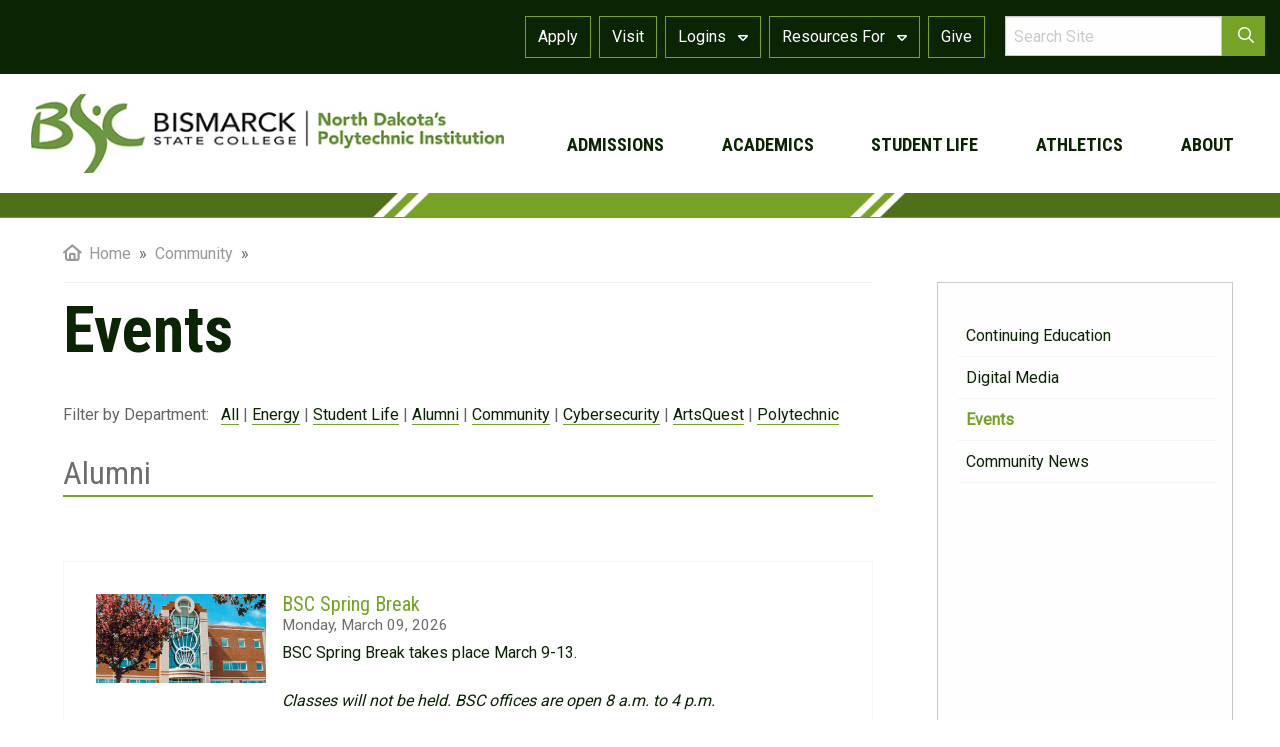

--- FILE ---
content_type: text/html; charset=utf-8
request_url: https://bismarckstate.edu/community/events/?department=alumni
body_size: 37859
content:



<!DOCTYPE html>
<html lang="en">
<head>
    <title>Events | Bismarck State College</title>
    <meta name="keywords" content=" BSC community events, Bismarck State College, college events, energy events, student life, alumni events, community activities, cybersecurity events, ArtsQuest, polytechnic events, BSC calendar, campus events, event schedule, BSC programs, college activities, North Dakota's Polytechnic Institution," /><meta name="description" content=" Discover community events at Bismarck State College. Filter by department including energy, student life, alumni, cybersecurity, ArtsQuest, and polytechnic programs. Stay informed about all the exciting activities and events happening on campus. North Dakota's Polytechnic Institution." /><meta property="og:description" content=" Discover community events at Bismarck State College. Filter by department including energy, student life, alumni, cybersecurity, ArtsQuest, and polytechnic programs. Stay informed about all the exciting activities and events happening on campus. North Dakota's Polytechnic Institution." /><meta property="og:title" content="Events" /><meta property="og:type" content="article" /><meta property="og:url" content="https://bismarckstate.edu/community/events/" />
    <!-- Google Tag Manager -->
        <script>    (function (w, d, s, l, i) {
                w[l] = w[l] || []; w[l].push({ 'gtm.start':
        new Date().getTime(), event: 'gtm.js'
                }); var f = d.getElementsByTagName(s)[0],
        j = d.createElement(s), dl = l != 'dataLayer' ? '&l=' + l : ''; j.async = true; j.src =
        'https://www.googletagmanager.com/gtm.js?id=' + i + dl; f.parentNode.insertBefore(j, f);
            })(window, document, 'script', 'dataLayer', 'GTM-W8N6QTT');</script>
        <!-- End Google Tag Manager -->

    <!--chatbot-->
          <script type="text/javascript">
      (function(botId) {
        window.mongooseCadenceChat = {
          blobContainer: "https://stcadencechatprodassets.blob.core.windows.net/assets",
          botpressBotId: botId,
          clientFilename: "cadence-chat-v2.js",
          initFilename: "initialize-v2.js",
          host: "https://mongoose.botpress.cloud"
        };

        // Load Chat
        let el0 = document.createElement("script");
        el0.async = 1;
        el0.src = window.mongooseCadenceChat.blobContainer + "/" + window.mongooseCadenceChat.initFilename;
        const fse1 = document.getElementsByTagName("script")[0];
        fse1.parentNode.insertBefore(el0, fse1);
      })("bismarck-state-college-200022");
    </script>

    <meta name="HandheldFriendly" content="True">
    <meta name="MobileOptimized" content="320">
	<meta name="format-detection" content="telephone=no">
    <meta charset="utf-8">
    <meta http-equiv="X-UA-Compatible" content="IE=edge">
    <meta name="viewport" content="width=device-width, initial-scale=1.0">

    <link href="/includes/foundation/css/foundation.css" rel="stylesheet" />
    <link href="/includes/foundation/css/app-sub.css" rel="stylesheet" />
    <link href="/includes/foundation/css/stacktable.css" rel="stylesheet" />
    <link href="https://fonts.googleapis.com/css?family=Roboto|Roboto+Condensed:400,700&display=swap" rel="stylesheet">

    <link rel="apple-touch-icon" sizes="57x57" href="/includes/favicon/apple-icon-57x57.png" />
    <link rel="apple-touch-icon" sizes="60x60" href="/includes/favicon/apple-icon-60x60.png" />
    <link rel="apple-touch-icon" sizes="72x72" href="/includes/favicon/apple-icon-72x72.png" />
    <link rel="apple-touch-icon" sizes="76x76" href="/includes/favicon/apple-icon-76x76.png" />
    <link rel="apple-touch-icon" sizes="114x114" href="/includes/favicon/apple-icon-114x114.png" />
    <link rel="apple-touch-icon" sizes="120x120" href="/includes/favicon/apple-icon-120x120.png" />
    <link rel="apple-touch-icon" sizes="144x144" href="/includes/favicon/apple-icon-144x144.png" />
    <link rel="apple-touch-icon" sizes="152x152" href="/includes/favicon/apple-icon-152x152.png" />
    <link rel="apple-touch-icon" sizes="180x180" href="/includes/favicon/apple-icon-180x180.png" />
    <link rel="icon" type="image/png" sizes="192x192"  href="/includes/favicon/android-icon-192x192.png" />
    <link rel="icon" type="image/png" sizes="32x32" href="/includes/favicon/favicon-32x32.png" />
    <link rel="icon" type="image/png" sizes="96x96" href="/includes/favicon/favicon-96x96.png" />
    <link rel="icon" type="image/png" sizes="16x16" href="/includes/favicon/favicon-16x16.png" />
    <link rel="manifest" href="/includes/favicon/manifest.json" />
    <meta name="msapplication-TileColor" content="#ffffff">
    <meta name="msapplication-TileImage" content="/includes/favicon/ms-icon-144x144.png" />
    <meta name="theme-color" content="#ffffff">

      <script type="application/ld+json">
        {
          "@context": "https://schema.org",
          "@type": "CollegeOrUniversity",
          "url": "www.bismarckstate.edu",
          "name": "Bismarck State College",
          "contactPoint": {
            "@type": "ContactPoint",
            "telephone": "+1-701-224-5400",
            "contactType": "General Information"
          }
        }
    </script>
    
    <script src="/includes/js/jquery-3.3.1.min.js" type="text/javascript"></script>   
    <script src="/includes/js/jquery-ui-1.12.1.min.js" type="text/javascript"></script>
    <link href="/includes/js/css/jquery-1.12.1/jquery-ui-1.12.1.min.css" rel="stylesheet" />
</head>
<body>
    <!-- Google Tag Manager (noscript) -->
        <noscript><iframe src="https://www.googletagmanager.com/ns.html?id=GTM-W8N6QTT"
        height="0" width="0" style="display:none;visibility:hidden"></iframe></noscript>
        <!-- End Google Tag Manager (noscript) -->
    <form method="post" action="./?department=alumni" id="form1">
<div class="aspNetHidden">
<input type="hidden" name="__EVENTTARGET" id="__EVENTTARGET" value="" />
<input type="hidden" name="__EVENTARGUMENT" id="__EVENTARGUMENT" value="" />
<input type="hidden" name="__VIEWSTATE" id="__VIEWSTATE" value="/[base64]/[base64]" />
</div>

<script type="text/javascript">
//<![CDATA[
var theForm = document.forms['form1'];
if (!theForm) {
    theForm = document.form1;
}
function __doPostBack(eventTarget, eventArgument) {
    if (!theForm.onsubmit || (theForm.onsubmit() != false)) {
        theForm.__EVENTTARGET.value = eventTarget;
        theForm.__EVENTARGUMENT.value = eventArgument;
        theForm.submit();
    }
}
//]]>
</script>


<script src="/WebResource.axd?d=J2426utu5kEE3fdTiWc2kiFXcSQQTRqcRe8TQEg5GeR0CD0JHuPAUTBqQc8nFj-yxHynnEOph70UXiKQnhD_iJt1PpI1&amp;t=638883271099574018" type="text/javascript"></script>


<script src="/ScriptResource.axd?d=FpIkqUXiiww7A-CqAAjlcpBpaavawYJ3rEKfR6VvQ4WKVZ5qe4jJ9mZhK6eAUuVi4fD3TTjRsaOLx3bGtYcaeCuTeubNDB4rhpGm_oyOuS3AhUYbIJ2RNKf9hktux5zACXMsqjtmQLb0N1LGLJdLbIKekQJyrS1WwEErLdE2anbGfs1RDmU-xo0PdzpLGkbXit7irA2" type="text/javascript"></script>
<div class="aspNetHidden">

	<input type="hidden" name="__VIEWSTATEGENERATOR" id="__VIEWSTATEGENERATOR" value="4C925B74" />
	<input type="hidden" name="__SCROLLPOSITIONX" id="__SCROLLPOSITIONX" value="0" />
	<input type="hidden" name="__SCROLLPOSITIONY" id="__SCROLLPOSITIONY" value="0" />
	<input type="hidden" name="__EVENTVALIDATION" id="__EVENTVALIDATION" value="/wEdAAMVgL1CVR3Xp09lZ3MKgHz6SyisH4Mx8en6KCTxyuNtECcINm3pJb63R+IYww/d8Q1e4KEcVtJj0FfuuXBfAB0qfaiXhA==" />
</div>
        <a class="sr-only" href="#content-container">Skip to main content</a>
        <h1 class="sr-only"><span id="lblPageTitle">Events</span> | Bismarck State College</h1>        
        <script type="text/javascript">
//<![CDATA[
Sys.WebForms.PageRequestManager._initialize('ctl00$smImages', 'form1', [], [], [], 90, 'ctl00');
//]]>
</script>

        <div id="toTheTop"><a href="#" class="to-top-btn"><i class="fa fa-angle-double-up"></i><span class="sr-only">to the top of the page</span></a></div>
        <div id="body-container">
            
            <div id="top-container-sub">
                

<div id="mobileOpenClose">
    <div id="nav-icon">
        <span></span>
        <span></span>
        <span></span>
    </div>
</div>
<div id="scrollDesktopMenu">            
    <ul>      
        <li><a href="/academics/">Academics</a></li>
        <li><a href="/admissions/">Admissions</a></li>
        <li><a href="/"><img src="/img/logo_small_w.png" alt="Home Page" /></a></li>
        <li><a href="/students/">Student Life</a></li>     
        <li><a href="/about/">About</a></li>          
    </ul>
</div>
<div id="scrollDesktopMenuMobile">
    <a href="/"><img src="/img/logo_small_w.png" alt="Home Page" /></a>
</div>
<div id="theMobileNavigation">
    <ul>
        <li><a href="/admissions/">Admissions</a><a href="#mobile-sub-nav2" id="moreArrow2" aria-label="show additional navigation items 2" class="more-arrow"><span class="sr-only">show additional nav menu 2</span></a><div id="mobile-sub-nav2" class="mobile-sub-nav"><ul><li><a href="/admissions/RequestInformation/" ><div class="drop-menu-nav-headline">Request Information</div></a></li><li><a href="/admissions/VisitCampus/" ><div class="drop-menu-nav-headline">Schedule a Visit</div></a></li><li><a href="/admissions/#studentResources" ><div class="drop-menu-nav-headline">How to Apply</div></a></li><li><a href="/admissions/Parents/" ><div class="drop-menu-nav-headline">Parents & Families</div></a></li><li><a href="/admissions/Contact/" ><div class="drop-menu-nav-headline">Contact Us</div></a></li><li><a href="/academics/registration/Flex-Start-Classes/" ><div class="drop-menu-nav-headline">Flex Start</div></a></li><li><a href="/admissions/Counselors/" ><div class="drop-menu-nav-headline">High School Counselors</div></a></li><li><a href="/academics/CollegeCreditinHighSchool/" ><div class="drop-menu-nav-headline">College Credit in HS (Dual Credit/Early Entry)</div></a></li><li><a href="https://bscflex.com/" target="_blank"><div class="drop-menu-nav-headline">Adult Students</div></a></li><li><a href="/admissions/PayingForCollege/" ><div class="drop-menu-nav-headline">Cost & Aid</div></a></li><li><a href="/admissions/payingforcollege/tuitionfees/WaiversandGuidelines/" >Waivers</a></li><li><a href="/admissions/PayingForCollege/" >Paying for College</a></li><li><a href="https://bismarckstate.edu/admissions/payingforcollege/applyingforaid/" target="_blank">Financial Aid</a></li><li><a href="/admissions/PayingForCollege/TuitionFees/" >Tuition & Fees</a></li><li><a href="/admissions/PayingForCollege/Scholarships/" >Scholarships</a></li><li><a href="/admissions/PayingForCollege/BillingPayment/" >Payment Options & Billing</a></li></ul></div></li>
        <li><a href="/academics/">Academics</a><a href="#mobile-sub-nav3" id="moreArrow3" aria-label="show additional navigation items 3" class="more-arrow"><span class="sr-only">show additional nav menu 3</span></a><div id="mobile-sub-nav3" class="mobile-sub-nav"><ul><li><a href="/academics/#academicsSearch" ><div class="drop-menu-nav-headline">Programs & Degrees</div></a></li><li><a href="https://bismarckstate.edu/bsc-online/degree/" target="_blank">Online Programs and Classes</a></li><li><a href="https://bscflex.com/" target="_blank"><div class="drop-menu-nav-headline">Adult Students</div></a></li><li><a href="https://bismarckstate.edu/academics/cbe/" target="_blank">Competency-Based Education</a></li><li><a href="/academics/CollegeCreditinHighSchool/" >Dual Credit & Early Entry</a></li><li><a href="/academics/programs/" >All Programs and Degrees</a></li><li><a href="/academics/academicresources/" ><div class="drop-menu-nav-headline">Academic Resources</div></a></li><li><a href="/academics/academicresources/campusconnectionhelp/ScheduleofClasses/" >Schedule of Classes</a></li><li><a href="/academics/registration/Flex-Start-Classes/" >Flex Start Classes</a></li><li><a href="https://shopbookstore.bismarckstate.edu/home.aspx" target="_blank">Bookstore</a></li><li><a href="/academics/academicresources/CampusConnectionHelp/" >Campus Connection Help</a></li><li><a href="http://catalog.bismarckstate.edu/" target="_blank">Catalog</a></li><li><a href="/academics/academicresources/Library/" >Library</a></li><li><a href="/academics/academicservices/" ><div class="drop-menu-nav-headline">Academic Services</div></a></li><li><a href="/academics/academicservices/AcademicTesting/" >Testing</a></li><li><a href="/academics/academicservices/tutoring/" >Tutoring</a></li><li><a href="https://bismarckstate.edu/academics/academicservices/prior/" target="_blank">Prior Learning</a></li><li><a href="/academics/academicservices/academicadvising/" >Academic Advising </a></li><li><a href="/academics/records/" ><div class="drop-menu-nav-headline">Academic Records</div></a></li><li><a href="/academics/records/personalinfo/" >Personal Information</a></li><li><a href="/academics/records/transcriptrequest/" >Transcript Request</a></li><li><a href="/academics/records/calendarsdeadlines/" >Calendar & Deadlines</a></li><li><a href="/academics/Registration/" >Registration</a></li><li><a href="https://bismarckstate.edu/academics/records/withdrawdrop/" target="_blank">Withdraw/Drop</a></li><li><a href="/academics/graduation/" ><div class="drop-menu-nav-headline">Graduation/Commencement</div></a></li><li><a href="/academics/graduation/diploma/" >Diploma Reorder</a></li><li><a href="/academics/graduation/prepare/" >Apply to Graduate</a></li><li><a href="/academics/graduation/ReverseTransfer/" >Reverse Transfer</a></li><li><a href="/bsc-online/" ><div class="drop-menu-nav-headline">Blackboard & Infobase</div></a></li></ul></div></li> 
        <li><a href="/students/">Student Life</a><a href="#mobile-sub-nav4" id="moreArrow4" aria-label="show additional navigation items 4" class="more-arrow"><span class="sr-only">show additional nav menu 4</span></a><div id="mobile-sub-nav4" class="mobile-sub-nav"><ul><li><a href="/students/campuslife/" ><div class="drop-menu-nav-headline">Student Life</div></a></li><li><a href="/students/campuslife/housingoptions/" >Housing Options</a></li><li><a href="/students/campuslife/Dining/" >Dining Service</a></li><li><a href="/students/campuslife/getinvolved/" >Get Involved</a></li><li><a href="/students/resources/studentunion/" >Student Union</a></li><li><a href="/students/campuslife/HealthandWellness/" >BSC Aquatic & Wellness Center</a></li><li><a href="https://bscmystics.com/landing/index" target="_blank"><div class="drop-menu-nav-headline">Athletics</div></a></li><li><a href="/employment/Student-Employment/" ><div class="drop-menu-nav-headline">Student Employment</div></a></li><li><a href="/students/services/" ><div class="drop-menu-nav-headline">Student Services</div></a></li><li><a href="https://bismarckstate.edu/events" target="_blank"><div class="drop-menu-nav-headline">Events</div></a></li><li><a href="/students/services/counseling/" >Mystic Advising & Counseling Center (MACC)</a></li><li><a href="https://bismarckstate.edu/students/services/careers/" target="_blank">Career Services</a></li><li><a href="https://bismarckstate.edu/students/services/counseling/PersonalCounseling/" target="_blank">Solution Focused Counseling</a></li><li><a href="/students/services/accessibility/" >Student Accessibility</a></li><li><a href="/students/resources/itsupport/" >IT Support</a></li><li><a href="https://bismarckstate.edu/military-and-veterans-affairs/" target="_blank">Military Affairs</a></li><li><a href="/students/resources/" ><div class="drop-menu-nav-headline">Student Resources</div></a></li><li><a href="/students/resources/HealthandSafety/" >Health and Safety</a></li><li><a href="/students/resources/studentpolicies/" >Student Policies</a></li><li><a href="/students/resources/handbook/" >Student Handbook</a></li><li><a href="/forms/GeneralConcernReport/" >Report a Concern</a></li></ul></div></li>
        <li><a href="https://bscathletics.com/" target="_blank">Athletics</a></li>
        <li><a href="/about/">About</a><a href="#mobile-sub-nav1" id="moreArrow1" aria-label="show additional navigation items 1" class="more-arrow"><span class="sr-only">show additional nav menu 1</span></a><div id="mobile-sub-nav1" class="mobile-sub-nav"><ul><li><a href="/about/FastFacts/" ><div class="drop-menu-nav-headline">Fast Facts</div></a></li><li><a href="/about/leadership/" ><div class="drop-menu-nav-headline">Leadership</div></a></li><li><a href="/polytechnic/What-is-a-Polytechnic/" ><div class="drop-menu-nav-headline">Polytechnic Institution</div></a></li><li><a href="/about/history/" ><div class="drop-menu-nav-headline">History</div></a></li><li><a href="https://bismarckstate.edu/about/visionmission/" target="_blank"><div class="drop-menu-nav-headline"> Vision and Mission</div></a></li><li><a href="https://bismarckstate.edu/about/accreditations/" target="_blank"><div class="drop-menu-nav-headline">Accreditation</div></a></li><li><a href="https://bismarckstate.edu/employment/" target="_blank"><div class="drop-menu-nav-headline">Employment</div></a></li><li><a href="/about/community/" ><div class="drop-menu-nav-headline">Community</div></a></li><li><a href="https://bismarckstate.edu/about/Campus-Facilities/" target="_blank"><div class="drop-menu-nav-headline">Campus Facilities</div></a></li><li><a href="/about/InstitutionalAssessment/" ><div class="drop-menu-nav-headline">Institutional Assessment</div></a></li><li><a href="/about/InstitutionalEffectiveness/" ><div class="drop-menu-nav-headline">Institutional Effectiveness</div></a></li><li><a href="/about/staff/" ><div class="drop-menu-nav-headline">Employee Directory</div></a></li><li><a href="https://bismarckstate.edu/about/consumer/" target="_blank"><div class="drop-menu-nav-headline">Consumer Information</div></a></li><li><a href="/about/contact/" ><div class="drop-menu-nav-headline">Contact Us</div></a></li></ul></div></li>
        <li>
            <a href="/resources/current-students/">Logins</a>
            <a href="#mobile-sub-navMyBSC" id="moreArrowMyBSC" class="more-arrow"><span class="sr-only">show more Logins</span></a>
            <div id="mobile-sub-navMyBSC" class="mobile-sub-nav">
                <ul>
                        <li><a href='https://online.bismarckstate.edu/' target="_blank" > Blackboard</a></li>
                    
                        <li><a href='https://my.bismarckstate.edu/_kgo_bismarck_main_campus/persona_selector/index' target="_blank" > myBSC Portal</a></li>
                    
                        <li><a href='https://studentadmin.connectnd.us/NDCSPRD/signon.html' target="_blank" > Campus Connection</a></li>
                    
                        <li><a href='https://login.microsoftonline.com/' target="_blank" > Email</a></li>
                    
                        <li><a href='/students/resources/itsupport/login/'  > Login Help</a></li>
                    </ul>
            </div>
        </li>  
        <li>
            <a href="/resources/">Resources For</a>
            <a href="#mobile-sub-navInfo" id="moreArrowInfo" class="more-arrow"><span class="sr-only">show more resources</span></a>
            <div id="mobile-sub-navInfo" class="mobile-sub-nav">
                <ul>
                        <li><a href='https://bismarckstate.edu/students/services/accessibility/digitalaccessibility/' target="_blank">Digital Accessibility</a></li>
                    
                        <li><a href='/resources/current-students/' >Current Students</a></li>
                    
                        <li><a href='/admissions/Parents/' >Parents & Families</a></li>
                    
                        <li><a href='https://bscflex.com/' target="_blank">Adult Students</a></li>
                    
                        <li><a href='/energy' >Energy</a></li>
                    
                        <li><a href='/cybersecurity' >Cybersecurity</a></li>
                    
                        <li><a href='/military-and-veterans-affairs/' >Military</a></li>
                    
                        <li><a href='/ContinuingEducation/' >Continuing Education</a></li>
                    
                        <li><a href='/resources/Faculty-and-Staff/' >Faculty & Staff</a></li>
                    
                        <li><a href='/alumnifoundation/' >Alumni & Foundation</a></li>
                    
                        <li><a href='/polytechnic' >Polytechnic</a></li>
                    
                        <li><a href='/students/resources/HealthandSafety/' >Health and Safety </a></li>
                    
                        <li><a href='/Policies-and-Procedures/' >Policies and Procedures</a></li>
                    </ul>
            </div>
        </li>       
    </ul>    
     <ul>
         <li><a href="https://bsc01.my.site.com/apply" target="_blank">Apply</a></li> 
         <li><a href="/admissions/visitcampus/">Visit</a></li>          
        <li><a href="/alumnifoundation/foundation/waystogive">Give</a></li>                       
        <li><a href="/search/"><i class="fa fa-search"></i> Search</a></li> 
    </ul>
</div>
<div id="top-row-mobile">
    <div class="grid-x">
        <div class="small-12 cell">
             <a href="/">
                <picture>                    
                    <source srcset="/img/home_master/logo_white_horizontal_poly.png?format=webp" type="image/webp">
                    <source srcset="/img/home_master/logo_white_horizontal_poly.png" type="image/png" style="width:100%;max-width:365px">
                    <img src="/img/home_master/logo_white_horizontal_poly.png" alt="Return to Homepage" />
                </picture>                
            </a> 
        </div>
        <div id="top-row-mobile-search" class="small-12 cell text-right">
            <a href="/search/"><i class="fas fa-search" aria-label="search" lang="en"></i><span class="sr-only">Search</span></a> 
        </div>
    </div>
</div>


<div id="top-row">
    <div id="navigation-row-upper-container">
        <div class="grid-container grid-x">
            <div class="small-2" id="iconContainer">
                &nbsp;               
            </div>
            <div class="small-10">
                <div class="grid-x" id="searchResourceContainer">
                    <div id="theTopResources" class="small-9 cell">   
                        <a href="https://bsc01.my.site.com/apply" target="_blank"><div class="navButton">Apply</div></a>
                        <a href="/admissions/visitcampus/"><div class="navButton">Visit</div></a> 
                        <div id="navMyBSC" class="navButton"><a href="/resources/Current-Students/">Logins&nbsp;<i class="fas fa-sort-down"></i></a>
                            <div id="myBSCDrop">
                                <ul>
                                        <li><a href='https://online.bismarckstate.edu/' target="_blank"> Blackboard</a></li>
                                    
                                        <li><a href='https://my.bismarckstate.edu/_kgo_bismarck_main_campus/persona_selector/index' target="_blank"> myBSC Portal</a></li>
                                    
                                        <li><a href='https://studentadmin.connectnd.us/NDCSPRD/signon.html' target="_blank"> Campus Connection</a></li>
                                    
                                        <li><a href='https://login.microsoftonline.com/' target="_blank"> Email</a></li>
                                    
                                        <li><a href='/students/resources/itsupport/login/' > Login Help</a></li>
                                    </ul>
                            </div>
                        </div> 
                        <div id="navResource" class="navButton"><a href="/resources/">Resources For&nbsp;<i class="fas fa-sort-down"></i></a>
                            <div id="resourceDrop">
                                <ul>
                                        <li><a href='https://bismarckstate.edu/students/services/accessibility/digitalaccessibility/' target="_blank">  Digital Accessibility</a></li>
                                    
                                        <li><a href='/resources/current-students/' >  Current Students</a></li>
                                    
                                        <li><a href='/admissions/Parents/' >  Parents & Families</a></li>
                                    
                                        <li><a href='https://bscflex.com/' target="_blank">  Adult Students</a></li>
                                    
                                        <li><a href='/energy' >  Energy</a></li>
                                    
                                        <li><a href='/cybersecurity' >  Cybersecurity</a></li>
                                    
                                        <li><a href='/military-and-veterans-affairs/' >  Military</a></li>
                                    
                                        <li><a href='/ContinuingEducation/' >  Continuing Education</a></li>
                                    
                                        <li><a href='/resources/Faculty-and-Staff/' >  Faculty & Staff</a></li>
                                    
                                        <li><a href='/alumnifoundation/' >  Alumni & Foundation</a></li>
                                    
                                        <li><a href='/polytechnic' >  Polytechnic</a></li>
                                    
                                        <li><a href='/students/resources/HealthandSafety/' >  Health and Safety </a></li>
                                    
                                        <li><a href='/Policies-and-Procedures/' >  Policies and Procedures</a></li>
                                    </ul>
                            </div>
                        </div>  
                        <a href="/alumnifoundation/foundation/waystogive"><div class="navButton">Give</div></a>
                    </div>
                    <div id="topNav_theTopSearchBox" class="small-3 cell" onkeypress="javascript:return WebForm_FireDefaultButton(event, &#39;topNav_lnkBtnTopSearch&#39;)">
	                           
                        <div class="grid-x">
                            <div class="small-10" id="topSearchBox">
                                <label class="sr-only" for="topNav_txtTopSearch">Site Search:</label><input name="ctl00$topNav$txtTopSearch" type="text" id="topNav_txtTopSearch" placeholder="Search Site" />
                            </div>
                            <div class="small-2" id="topSearchIcon">
                                <a id="topNav_lnkBtnTopSearch" href="javascript:__doPostBack(&#39;ctl00$topNav$lnkBtnTopSearch&#39;,&#39;&#39;)">
                                    <div><i class="fas fa-search" aria-label="search" lang="en"></i><span class="sr-only">Search</span></div>
                                </a>
                            </div>
                        </div>
                    
</div>                    
                </div> 
            </div>
        </div>
    </div>

    <div class="grid-container">
        <div class="grid-x" id="top-desktop-logo-button">
            <div id="logocell" class="small-5 cell">
                <a href="/">                    
                    <picture>                    
                        <source srcset="/img/logo_hor_500x117.png?format=webp" type="image/webp">
                        <source srcset="/img/logo_hor_500x117.png" type="image/png" style="width:100%;max-width:365px">
                        <img src="/img/logo_hor_500x117.png" alt="Bismarck State College - North Dakota's Polytechnic Institution" />
                    </picture>                
                </a>                
            </div>
            
            <div id="navCell" class="small-7 cell">
                <div id="navigation-row-lower" class="grid-container">
                <div id="navigation-row-lower-container">
                    <div id="navULcontain">
                        <ul>
                            <li><a href="/admissions/">admissions</a><div class="drop-menu"><div class="grid-x"><div class="medium-2 large-5 cell drop-menu-image"><img src="/uploads/MenuImages/menu_admissions_800x450.jpg" alt="photo of student for admissions" /><div class="drop-menu-image-caption">Bismarck State College offers a rich college experience with a tuition you can actually live with. </div></div><div class="medium-10 large-7 cell drop-menu-image-navigation"><div class="grid-x"><div class="small-6"><ul><li><a href="/admissions/RequestInformation/" ><div class="drop-menu-nav-headline">Request Information</div></a></li><li><a href="/admissions/VisitCampus/" ><div class="drop-menu-nav-headline">Schedule a Visit</div></a></li><li><a href="/admissions/#studentResources" ><div class="drop-menu-nav-headline">How to Apply</div></a></li><li><a href="/admissions/Parents/" ><div class="drop-menu-nav-headline">Parents & Families</div></a></li><li><a href="/admissions/Contact/" ><div class="drop-menu-nav-headline">Contact Us</div></a></li><li><a href="/academics/registration/Flex-Start-Classes/" ><div class="drop-menu-nav-headline">Flex Start</div></a></li><li><a href="/admissions/Counselors/" ><div class="drop-menu-nav-headline">High School Counselors</div></a></li></ul></div><div class="small-6"><ul><li><a href="/academics/CollegeCreditinHighSchool/" ><div class="drop-menu-nav-headline">College Credit in HS (Dual Credit/Early Entry)</div></a></li><li><a href="https://bscflex.com/" target="_blank"><div class="drop-menu-nav-headline">Adult Students</div></a></li><li><a href="/admissions/PayingForCollege/" ><div class="drop-menu-nav-headline">Cost & Aid</div></a></li><li><a href="/admissions/payingforcollege/tuitionfees/WaiversandGuidelines/" >Waivers</a></li><li><a href="/admissions/PayingForCollege/" >Paying for College</a></li><li><a href="https://bismarckstate.edu/admissions/payingforcollege/applyingforaid/" target="_blank">Financial Aid</a></li><li><a href="/admissions/PayingForCollege/TuitionFees/" >Tuition & Fees</a></li><li><a href="/admissions/PayingForCollege/Scholarships/" >Scholarships</a></li><li><a href="/admissions/PayingForCollege/BillingPayment/" >Payment Options & Billing</a></li></ul></div></div></div></div></div></li>                                                                    
                            <li><a href="/academics/">academics</a><div class="drop-menu"><div class="grid-x"><div class="medium-2 large-5 cell drop-menu-image"><img src="/uploads/MenuImages/academics800x450.jpg" alt="photo of student for academics" /></div><div class="medium-10 large-7 cell drop-menu-image-navigation"><div class="grid-x"><div class="small-6"><ul><li><a href="/academics/#academicsSearch" ><div class="drop-menu-nav-headline">Programs & Degrees</div></a></li><li><a href="https://bismarckstate.edu/bsc-online/degree/" target="_blank">Online Programs and Classes</a></li><li><a href="https://bismarckstate.edu/academics/cbe/" target="_blank">Competency-Based Education</a></li><li><a href="/academics/CollegeCreditinHighSchool/" >Dual Credit & Early Entry</a></li><li><a href="/academics/programs/" >All Programs and Degrees</a></li><li><a href="/academics/academicresources/" ><div class="drop-menu-nav-headline">Academic Resources</div></a></li><li><a href="/academics/academicresources/campusconnectionhelp/ScheduleofClasses/" >Schedule of Classes</a></li><li><a href="/academics/registration/Flex-Start-Classes/" >Flex Start Classes</a></li><li><a href="https://shopbookstore.bismarckstate.edu/home.aspx" target="_blank">Bookstore</a></li><li><a href="/academics/academicresources/CampusConnectionHelp/" >Campus Connection Help</a></li><li><a href="http://catalog.bismarckstate.edu/" target="_blank">Catalog</a></li><li><a href="/academics/academicresources/Library/" >Library</a></li><li><a href="/academics/academicservices/" ><div class="drop-menu-nav-headline">Academic Services</div></a></li><li><a href="/academics/academicservices/AcademicTesting/" >Testing</a></li><li><a href="/academics/academicservices/tutoring/" >Tutoring</a></li><li><a href="https://bismarckstate.edu/academics/academicservices/prior/" target="_blank">Prior Learning</a></li><li><a href="/academics/academicservices/academicadvising/" >Academic Advising </a></li></ul></div><div class="small-6"><ul><li><a href="https://bscflex.com/" target="_blank"><div class="drop-menu-nav-headline">Adult Students</div></a></li><li><a href="/academics/records/" ><div class="drop-menu-nav-headline">Academic Records</div></a></li><li><a href="/academics/records/personalinfo/" >Personal Information</a></li><li><a href="/academics/records/transcriptrequest/" >Transcript Request</a></li><li><a href="/academics/records/calendarsdeadlines/" >Calendar & Deadlines</a></li><li><a href="/academics/Registration/" >Registration</a></li><li><a href="https://bismarckstate.edu/academics/records/withdrawdrop/" target="_blank">Withdraw/Drop</a></li><li><a href="/academics/graduation/" ><div class="drop-menu-nav-headline">Graduation/Commencement</div></a></li><li><a href="/academics/graduation/diploma/" >Diploma Reorder</a></li><li><a href="/academics/graduation/prepare/" >Apply to Graduate</a></li><li><a href="/academics/graduation/ReverseTransfer/" >Reverse Transfer</a></li><li><a href="/bsc-online/" ><div class="drop-menu-nav-headline">Blackboard & Infobase</div></a></li></ul></div></div></div></div></div></li>
                            <li><a href="/students/">student life</a><div class="drop-menu"><div class="grid-x"><div class="medium-2 large-5 cell drop-menu-image"><img src="/uploads/MenuImages/BSC-Cornhole-448.jpg" alt="photo of student for student life" /><div class="drop-menu-image-caption">Life at BSC is about more than earning a degree. It’s your time to explore new interests, try new things and dive into the experiences you’ll remember for a lifetime.</div></div><div class="medium-10 large-7 cell drop-menu-image-navigation"><div class="grid-x"><div class="small-6"><ul><li><a href="/students/campuslife/" ><div class="drop-menu-nav-headline">Student Life</div></a></li><li><a href="/students/campuslife/housingoptions/" >Housing Options</a></li><li><a href="/students/campuslife/Dining/" >Dining Service</a></li><li><a href="/students/campuslife/getinvolved/" >Get Involved</a></li><li><a href="/students/resources/studentunion/" >Student Union</a></li><li><a href="/students/campuslife/HealthandWellness/" >BSC Aquatic & Wellness Center</a></li><li><a href="https://bscmystics.com/landing/index" target="_blank"><div class="drop-menu-nav-headline">Athletics</div></a></li><li><a href="/employment/Student-Employment/" ><div class="drop-menu-nav-headline">Student Employment</div></a></li><li><a href="https://bismarckstate.edu/events" target="_blank"><div class="drop-menu-nav-headline">Events</div></a></li></ul></div><div class="small-6"><ul><li><a href="/students/services/" ><div class="drop-menu-nav-headline">Student Services</div></a></li><li><a href="/students/services/counseling/" >Mystic Advising & Counseling Center (MACC)</a></li><li><a href="https://bismarckstate.edu/students/services/careers/" target="_blank">Career Services</a></li><li><a href="https://bismarckstate.edu/students/services/counseling/PersonalCounseling/" target="_blank">Solution Focused Counseling</a></li><li><a href="/students/services/accessibility/" >Student Accessibility</a></li><li><a href="/students/resources/itsupport/" >IT Support</a></li><li><a href="https://bismarckstate.edu/military-and-veterans-affairs/" target="_blank">Military Affairs</a></li><li><a href="/students/resources/" ><div class="drop-menu-nav-headline">Student Resources</div></a></li><li><a href="/students/resources/HealthandSafety/" >Health and Safety</a></li><li><a href="/students/resources/studentpolicies/" >Student Policies</a></li><li><a href="/students/resources/handbook/" >Student Handbook</a></li><li><a href="/forms/GeneralConcernReport/" >Report a Concern</a></li></ul></div></div></div></div></div></li>                          
                            <li><a href="https://bscathletics.com/" target="blank">athletics</a></li>
                            <li><a href="/about/">about</a><div class="drop-menu"><div class="grid-x"><div class="medium-2 large-5 cell drop-menu-image"><img src="/uploads/MenuImages/JSC_about800x450.jpg" alt="photo of student for about" /><div class="drop-menu-image-caption">Welcome to Bismarck State College and to your opportunity to discover the next version of you.</div></div><div class="medium-10 large-7 cell drop-menu-image-navigation"><div class="grid-x"><div class="small-6"><ul><li><a href="/about/FastFacts/" ><div class="drop-menu-nav-headline">Fast Facts</div></a></li><li><a href="/about/leadership/" ><div class="drop-menu-nav-headline">Leadership</div></a></li><li><a href="/polytechnic/What-is-a-Polytechnic/" ><div class="drop-menu-nav-headline">Polytechnic Institution</div></a></li><li><a href="/about/history/" ><div class="drop-menu-nav-headline">History</div></a></li><li><a href="https://bismarckstate.edu/about/visionmission/" target="_blank"><div class="drop-menu-nav-headline"> Vision and Mission</div></a></li><li><a href="https://bismarckstate.edu/about/accreditations/" target="_blank"><div class="drop-menu-nav-headline">Accreditation</div></a></li><li><a href="https://bismarckstate.edu/employment/" target="_blank"><div class="drop-menu-nav-headline">Employment</div></a></li></ul></div><div class="small-6"><ul><li><a href="/about/community/" ><div class="drop-menu-nav-headline">Community</div></a></li><li><a href="https://bismarckstate.edu/about/Campus-Facilities/" target="_blank"><div class="drop-menu-nav-headline">Campus Facilities</div></a></li><li><a href="/about/InstitutionalAssessment/" ><div class="drop-menu-nav-headline">Institutional Assessment</div></a></li><li><a href="/about/InstitutionalEffectiveness/" ><div class="drop-menu-nav-headline">Institutional Effectiveness</div></a></li><li><a href="/about/staff/" ><div class="drop-menu-nav-headline">Employee Directory</div></a></li><li><a href="https://bismarckstate.edu/about/consumer/" target="_blank"><div class="drop-menu-nav-headline">Consumer Information</div></a></li><li><a href="/about/contact/" ><div class="drop-menu-nav-headline">Contact Us</div></a></li></ul></div></div></div></div></div></li> 
                        </ul>
                    </div>
                </div>
                </div>
            </div>
        </div>
    </div> 
</div>


<style>
    #coronaUpdate {
        color:#FFF;
        font-size:1.5rem;
        font-family: 'Roboto', sans-serif;
        background:#5F801E !important;
        text-align:center;
        padding:1rem 1rem;
        border-bottom:1px solid #0B2404;
		display: none
    }
        #coronaUpdate a {
            color:#FFF;
            font-size:1.25rem !important;
            text-transform:uppercase;
            text-decoration:underline;
        }
        #coronaUpdate a:hover {
            color:#e7e7e7;           
        }
</style>
<div id="coronaUpdate">    
    <i class="fas fa-exclamation-triangle"></i>&nbsp;&nbsp;<a href="/news/Return-to-Campus/">BSC COVID UPDATES & INFORMATION</a>
</div>
                
            </div>
            
            <div id="header-container">
                
                <div id="pnlNonFeatureImage">
	
                    <div class="grid-container">
                        <div id="nonFeatured"></div>
                        
                        <div id="NonfeaturedTextContent"></div>
                    </div>
                
</div>
            </div>

            <div id="content-container">
                <div class="grid-container">
                    <div class="grid-x">
                        <div id="subNavmobileOpenClose">
                            <div id="subnav-icon">
                                <span></span>
                                <span></span>
                                <span></span>
                            </div>
                        </div>
                        <div id="subpageNavigation" class="small-12 large-3 cell large-order-2">
	
<div id="nav-wrap">  
    
            
<ul class="subpage-nav">
<li>
            
            
            
            <a id="cms6nav_rpt_siteNav_linkNavURL_0" class="subpage-nav" href="/continuingeducation-old/" target="_self">Continuing Education </a>            
        
            
</li>
<li>
            
            
            
            <a id="cms6nav_rpt_siteNav_linkNavURL_1" class="subpage-nav" href="/community/live/" target="_self">Digital Media</a>            
        
            
</li>
<li>
            
            
            
            <a id="cms6nav_rpt_siteNav_linkNavURL_2" class="subpage-nav-active" href="/community/events/" target="_self">Events</a>            
        
            
</li>
<li>
            
            
            
            <a id="cms6nav_rpt_siteNav_linkNavURL_3" class="subpage-nav" href="/community/news/" target="_self">Community News</a>            
        
    
</li>
</ul>
</li>
</ul>
</div>




</div>
                        <div id="subpageContent" class="small-12 large-9 cell large-order-1">
	 
                            
<div role="menu" id="tunNav-container">
    <span id="tnav_tunnelNav"><a role="menuitem" class="breadlink" href="/"><i class="fa fa-home"></i>&nbsp;&nbsp;Home</a> &nbsp;&raquo;&nbsp;&nbsp;<a role="menuitem" class="breadlink" href="/community-old/">Community </a>&nbsp;&raquo;&nbsp;&nbsp;</span>
</div>
                            


<!-- Add your page title content markup here -->

<h1 class="page-title">
    <span id="TopContentArea_CMSPage148_CMSMainTitleLabel">Events</span>
</h1>


                            
<div class="wysiwyg">
    Filter by Department: &nbsp;
    <a href="?department=all">All</a> |
    <a href="?department=energy">Energy</a> | 
    <a href="?department=student">Student Life</a> |
    <a href="?department=alumni">Alumni</a> | 
    <a href="?department=community">Community</a> | 
    <a href="?department=cybersecurity">Cybersecurity</a> | 
    <a href="?department=artquest">ArtsQuest</a> | 
    <a href="?department=polytechnic">Polytechnic</a>
    <br /><br />
    <h2 class="wysiwyg-title">
        <span id="MainContentArea_EventList2229_lblDepartment">Alumni</span>
    </h2>
</div>

       
        <div id="home-event-item-container" class="medium-12 large-6">                                                                     
    
        <event-item>
        <a href='/master-events/springbreak16/'>
            <div class="event-item grid-x">
                <div class="small-3"><div class="event-image"><img src="/Uploads/featureImage/3744/BSCSpringBreak.png" alt="BSC Spring Break - image" /></div></div>
                <div class="small-9">
                     
                    <div class="event-title">
                        BSC Spring Break                       
                    </div>
                    <div class="event-date">                                                            
                        Monday, 
                        March 
                        09, 
                        2026
                                                                   
                    </div> 
                    <div class="event-blurb">BSC Spring Break takes place March 9-13.<br />
<br />
<em>Classes will not be held. BSC offices are open 8 a.m. to 4 p.m.</em><br />
&nbsp; ...</div>
                                      
                </div>

            </div>
        </a>
        </event-item>
    
        <event-item>
        <a href='/master-events/BSCClosed/'>
            <div class="event-item grid-x">
                <div class="small-3"><div class="event-image"><img src="/Uploads/featureImage/6333/Closed.png" alt="BSC CLOSED: Memorial Day - image" /></div></div>
                <div class="small-9">
                     
                    <div class="event-title">
                        BSC CLOSED: Memorial Day                       
                    </div>
                    <div class="event-date">                                                            
                        Monday, 
                        May 
                        25, 
                        2026
                                                                   
                    </div> 
                    <div class="event-blurb">BSC will be closed on Monday, May 25, in observance of Memorial Day. ...</div>
                                      
                </div>

            </div>
        </a>
        </event-item>
    
        <event-item>
        <a href='/master-events/BSCClosedJuly4/'>
            <div class="event-item grid-x">
                <div class="small-3"><div class="event-image"><img src="/Uploads/featureImage/1299/Closed.png" alt="BSC CLOSED: Independence Day - image" /></div></div>
                <div class="small-9">
                     
                    <div class="event-title">
                        BSC CLOSED: Independence Day                       
                    </div>
                    <div class="event-date">                                                            
                        Friday, 
                        July 
                        03, 
                        2026
                                                                   
                    </div> 
                    <div class="event-blurb">BSC will be closed on Friday, July 3, in observance of Independence Day. ...</div>
                                      
                </div>

            </div>
        </a>
        </event-item>
    
        <event-item>
        <a href='/master-events/LaborDay/'>
            <div class="event-item grid-x">
                <div class="small-3"><div class="event-image"><img src="/Uploads/featureImage/4141/Closed.png" alt="BSC CLOSED: Labor Day - image" /></div></div>
                <div class="small-9">
                     
                    <div class="event-title">
                        BSC CLOSED: Labor Day                       
                    </div>
                    <div class="event-date">                                                            
                        Monday, 
                        September 
                        07, 
                        2026
                                                                   
                    </div> 
                    <div class="event-blurb">BSC will be closed on Monday, Sept. 7, in observance of Labor Day. ...</div>
                                      
                </div>

            </div>
        </a>
        </event-item>
    
            <br />
            
        </div>
    

<!-- the question is, can we update this feature to appear below the content  -->


                            
                        
</div>                       
                   </div> 
                </div>
            </div>
           
            

            

<div id="footer-middle">
    <div class="grid-container grid-x" id="footer-middle-grid-x">
        <div class="small-12 large-3">
            <a href="/"><img src="/img/logo_hor_393x117.png" alt="Bismarck State College Logo footer section"/></a>
        </div>
        <div class="small-12 large-3">
            1500 Edwards Avenue<br />
            Bismarck, ND 58506, USA<br />
            701.224.5400 or 1.800.445.5073<br />
            TEXT 701.390.1075
        </div>
        <div id="footer-social" class="small-12 large-6">
            <a href="https://www.facebook.com/bismarckstate" target="_blank"><i class="fa-brands fa-facebook-f"></i><span class="sr-only">Follow Us on Facebook</span></a>&nbsp;
            <a href="https://twitter.com/Bismarck_State" target="_blank"><i class="fa-brands fa-x-twitter"></i><span class="sr-only">BSC Twitter Account</span></a>
            <a href="https://www.youtube.com/user/bismarckstatecollege" target="_blank" title="YouTube"><i class="fa-brands fa-youtube"></i><span class="sr-only">YouTube</span></a>
            <a href="https://vimeo.com/bismarckstate" target="_blank" title="Vimeo" ><i class="fa-brands fa-vimeo-v"></i><span class="sr-only">BSC Vimeo Account</span></a>
            <a href="http://bismarckstate.meritpages.com" target="_blank" title="Visit Merit"><i></i><span class="icon-merit"></span><span class="sr-only">BSC Merit Pages</span></a>                                                
        </div>
    </div>
</div>

<div id="footer-top">
    <div class="grid-container grid-x">
        <div class="small-12 medium-5">
            <h3>Resources For</h3>
            <ul id="footer-resources">
                    <li><a href='https://bismarckstate.edu/students/services/accessibility/digitalaccessibility/'>Digital Accessibility</a></li>
                
                    <li><a href='/resources/current-students/'>Current Students</a></li>
                
                    <li><a href='/admissions/Parents/'>Parents & Families</a></li>
                
                    <li><a href='https://bscflex.com/'>Adult Students</a></li>
                
                    <li><a href='/energy'>Energy</a></li>
                
                    <li><a href='/cybersecurity'>Cybersecurity</a></li>
                
                    <li><a href='/military-and-veterans-affairs/'>Military</a></li>
                
                    <li><a href='/ContinuingEducation/'>Continuing Education</a></li>
                
                    <li><a href='/resources/Faculty-and-Staff/'>Faculty & Staff</a></li>
                
                    <li><a href='/alumnifoundation/'>Alumni & Foundation</a></li>
                
                    <li><a href='/polytechnic'>Polytechnic</a></li>
                
                    <li><a href='/students/resources/HealthandSafety/'>Health and Safety </a></li>
                
                    <li><a href='/Policies-and-Procedures/'>Policies and Procedures</a></li>
                </ul>
        </div>                    
        <div class="small-12 medium-7">  
            <h3>Quick Links</h3>
            <ul id="footer-quicklinks">
                
                    <li><a href='https://bismarckstate.edu/students/resources/HealthandSafety/CampusSafety/' Target='_self'>BSC Campus Police</a></li>
                
                    <li><a href='/about/contact/' Target='_self'>Contact Us</a></li>
                
                    <li><a href='/about/staff/' Target='_self'>Directory</a></li>
                
                    <li><a href='/academics/academicresources/Library/' Target='_self'>Library</a></li>
                
                    <li><a href='/students/resources/MysticID/' Target='_self'>Mystic Card</a></li>
                
                    <li><a href='/students/resources/itsupport/MysticPrint/' Target='_self'>Mystic Print</a></li>
                
                    <li><a href='https://bismarckstate.edu/uploads/0/BSC_CampusMap_022119.pdf' Target='_blank'>Campus Map</a></li>
                
                    <li><a href='https://shopbookstore.bismarckstate.edu/home.aspx' Target='_self'>BSC Bookstore</a></li>
                
                    <li><a href='/students/campuslife/Dining/' Target='_self'>Mystic Marketplace</a></li>
                
                    <li><a href='/employment/' Target='_self'>Employment</a></li>
                
                    <li><a href='https://bscathletics.com/' Target='_blank'>Athletics</a></li>
                
                    <li><a href='https://login.microsoftonline.com/' Target='_blank'>Email</a></li>
                
                    <li><a href='/students/resources/itsupport/email/' Target='_self'>Email Help</a></li>
                
                    <li><a href='https://studentadmin.connectnd.us/psp/NDCSPRD/EMPLOYEE/HRMS/?cmd=login' Target='_blank'>Campus Connection</a></li>
                
                    <li><a href='/academics/academicresources/CampusConnectionHelp/' Target='_self'>Campus Connection Help</a></li>
                
                    <li><a href='/bsc-online/' Target='_self'>Blackboard & InfoBase</a></li>
                
            </ul>
        </div>
    </div>
</div>     

<div id="footer-bottom">
    <div class="grid-container grid-x">
        <div class="small-12 large-6 cell text-center">
            <ul>
                <li><a href="/sitemap/">Site Map</a></li>
                <li><a href="/privacy/">Privacy Policy</a></li>               
                <li><a href="http://cts.ndus.edu/policies/digital-millennium-copyright-act-policy/" target="_blank">Copyright</a></li>
                <li><a href="/students/resources/HealthandSafety/SexualMisconductPreventionandReporting/">Title IX</a> </li>
              </ul>
        </div>
        <div class="small-12 large-6 cell text-center">
			An equal opportunity provider.<br />
            Copyright &copy; 2026 Bismarck State College - All rights reserved. <br />
            Member of the <a href="https://ndus.edu/" class="paddingZero" target="_blank"><u>North Dakota University System</u></a>.                        
        </div>
    </div>
</div>

        </div>   
    

<script type="text/javascript">
//<![CDATA[

theForm.oldSubmit = theForm.submit;
theForm.submit = WebForm_SaveScrollPositionSubmit;

theForm.oldOnSubmit = theForm.onsubmit;
theForm.onsubmit = WebForm_SaveScrollPositionOnSubmit;
//]]>
</script>
</form>

    

</body>
</html>

<link rel="stylesheet" href="https://kit.fontawesome.com/8bdf4c7938.css" crossorigin="anonymous">
<script type="text/javascript">
    function slideshowPause() {
        console.log(document.getElementById("UpdatePanel1"));
        return false;
    }
</script>

<script src="/includes/js/stacktable.js"></script>
<script>
    $(document).ready(function () {
        $(document).ready(function () {
            $('.responsiveTable').stacktable({ hideOriginal: true });
        });
    });
</script>


<script type="text/javascript">
    $(document).ready(function(){
	    $('#nav-icon').click(function(){
            $(this).toggleClass('open');
            $('#theMobileNavigation').toggleClass('open');
            $('body').toggleClass('open');
        });            

         $('#subnav-icon').click(function(){
            $(this).toggleClass('open');
            $('#subpageNavigation').toggleClass('open');            
        });
    });    

    $(document).ready(function(){  
        $("img").removeAttr("hspace");
        
    });

        $(function(){
            $(".more-arrow").click(function () {                 
                var moreDiv = $(this).attr('href')                
            if($(moreDiv).is(':hidden')){
                $(moreDiv).slideDown(500);                     
                $(this).toggleClass('open');
            }
            else {
                $(moreDiv).slideUp(500);
                $(this).toggleClass('open');
            }    
            });  
    });

    $(document).ready(function () {         
        
        checkScroll();
        $(window).scroll(checkScroll); 
        
        $('.to-top-btn').on('click', function (e) {
            $('body, html').stop().animate({ scrollTop: 0 }, 'slow', 'swing');
            e.preventDefault();
        });               
    });

    $(document).on('click', 'a[href^="#"]', function (event) {
        event.preventDefault();

        $('html, body').animate({
            scrollTop: $($.attr(this, 'href')).offset().top
        }, 500);
    });

    function checkScroll() {
        var scroll = $(window).scrollTop();             
        if ($(window).scrollTop() > 370) {
            $('.to-top-btn').fadeIn('slow');
        } else {
            $('.to-top-btn').fadeOut('slow');
        }
        
        if (scroll >= 100) {               
            if ($('#scrollDesktopMenu').height() < 70) {
                $('#scrollDesktopMenu').height(75);
            }  
            if ($('#scrollDesktopMenuMobile').height() < 70) {$('#scrollDesktopMenuMobile').height(70);}
        }
        else {
            $('#scrollDesktopMenu').height(0);
            $('#scrollDesktopMenuMobile').height(0);
        }
        
    }
</script>

<script>
     jQuery(document).ready(function () {        
         function close_accordion_section() {    
            jQuery('.accordion .accordion-section-title').removeClass('active');
            jQuery('.accordion .accordion-section-title2').removeClass('active');
            jQuery('.accordion .accordion-section-content').slideUp(300).removeClass('open');
        }

        jQuery('.accordion-section-title2').click(function (e) {     
            var currentAttrValue = $(this).attr('href').replace("#", "#d");
            var currentYoutubeID = $(this).attr('href').replace("#", "#y");
            var currentYoutubeVid = $(this).attr('href').replace("#", "#v");
           
            if ($('.accordion ' + currentYoutubeVid).html() != null && $('.accordion ' + currentYoutubeID).html() != null) {               
                var currentYoutubeVal = $('.accordion ' + currentYoutubeID).html();
                if ($('.accordion ' + currentYoutubeVid).html().length < 1 && $('.accordion ' + currentYoutubeID).html().length > 0) {
                    $('.accordion ' + currentYoutubeVid).html('<div class=\"video-out-wrapper\"><div class=\"video-in-wrapper\"><iframe src=\"' + currentYoutubeVal + '\" frameborder=\"0\" allowfullscreen></iframe></div></div>');
                }
            }           

            if (jQuery(e.target).is('.active')) {
                close_accordion_section();
            } else {                
                close_accordion_section();               
                jQuery(this).addClass('active');
                jQuery('.accordion ' + currentAttrValue).slideDown(300).addClass('open');
            }
            e.preventDefault();
        });
    });
</script>

<script>
    $(".galleryElement img").click(function () {       
        $(".imgBig").attr("src", $(this).prop('src'));
        $(".relaxers-navbar-static.relaxers-navbar--is-stuck").attr("style", "position:relative;");
        $(".overlayCaption").text($(this).prop('alt'));
        $(".galleryOverlay").show('fast', 'linear');
        $(".galleryOverlayContent").show('fast', 'linear');
    });

    $(".imgBig").click(function () {
        nextImg();
    });
    
    function closeGallery() {
        $(".imgBig").attr("src", "");
        $(".galleryOverlay").hide();
        $(".galleryOverlayContent").hide();
        $(".relaxers-navbar-static.relaxers-navbar--is-stuck").attr("style", "position:fixed;width:100%");
    }

    function prevImg() {
        var gallImages = $(".galleryElement img").toArray();
        var currIndex = 0;
        for (i = 0; i < gallImages.length; i++) {
            if (gallImages[i].src == $(".imgBig").attr("src")) {
                currIndex = i;
            }
        }

        if (currIndex == 0) {
            $(".imgBig").attr("src", gallImages[gallImages.length - 1].src);
            $(".overlayCaption").text(gallImages[gallImages.length - 1].alt);
        } else {            
            $(".imgBig").attr("src", gallImages[currIndex - 1].src);
            $(".overlayCaption").text(gallImages[currIndex - 1].alt);
        }        
    }

    function nextImg() {
        var gallImages = $(".galleryElement img").toArray();
        var currIndex = 0;
        for (i = 0; i < gallImages.length; i++) {
            if (gallImages[i].src == $(".imgBig").attr("src")) {
                currIndex = i;
            }
        }
        if (currIndex == gallImages.length-1) {
            $(".imgBig").attr("src", gallImages[0].src);
            $(".overlayCaption").text(gallImages[0].alt);
        } else {
            $(".imgBig").attr("src", gallImages[currIndex + 1].src);
            $(".overlayCaption").text(gallImages[currIndex + 1].alt);
        }        
    }
</script>

--- FILE ---
content_type: text/css
request_url: https://ka-p.fontawesome.com/assets/8bdf4c7938/23276463/kit.css?token=8bdf4c7938
body_size: 61107
content:
@charset "utf-8";.fa{font-family:var(--fa-style-family,"Font Awesome 6 Pro");font-weight:var(--fa-style,900)}.fas,.fass,.far,.fasr,.fal,.fasl,.fat,.fast,.fad,.fadr,.fadl,.fadt,.fasds,.fasdr,.fasdl,.fasdt,.fab,.fa-solid,.fa-regular,.fa-light,.fa-thin,.fa-brands,.fa-classic,.fa-duotone,.fa-sharp,.fa-sharp-duotone,.fa{-moz-osx-font-smoothing:grayscale;-webkit-font-smoothing:antialiased;display:var(--fa-display,inline-block);font-variant:normal;text-rendering:auto;font-style:normal;line-height:1}.fas:before,.fass:before,.far:before,.fasr:before,.fal:before,.fasl:before,.fat:before,.fast:before,.fad:before,.fadr:before,.fadl:before,.fadt:before,.fasds:before,.fasdr:before,.fasdl:before,.fasdt:before,.fab:before,.fa-solid:before,.fa-regular:before,.fa-light:before,.fa-thin:before,.fa-brands:before,.fa-classic:before,.fa-duotone:before,.fa-sharp:before,.fa-sharp-duotone:before,.fa:before{content:var(--fa)}.fad:after,.fa-duotone.fa-solid:after,.fa-duotone:after,.fadr:after,.fa-duotone.fa-regular:after,.fadl:after,.fa-duotone.fa-light:after,.fadt:after,.fa-duotone.fa-thin:after,.fasds:after,.fa-sharp-duotone.fa-solid:after,.fa-sharp-duotone:after,.fasdr:after,.fa-sharp-duotone.fa-regular:after,.fasdl:after,.fa-sharp-duotone.fa-light:after,.fasdt:after,.fa-sharp-duotone.fa-thin:after{content:var(--fa--fa)}.fa-classic.fa-duotone{font-family:"Font Awesome 6 Duotone"}.fass,.fa-sharp,.fad,.fa-duotone,.fasds,.fa-sharp-duotone{font-weight:900}.fa-classic,.fas,.fa-solid,.far,.fa-regular,.fal,.fa-light,.fat,.fa-thin{font-family:"Font Awesome 6 Pro"}.fa-duotone,.fad,.fadr,.fadl,.fadt{font-family:"Font Awesome 6 Duotone"}.fa-brands,.fab{font-family:"Font Awesome 6 Brands"}.fa-sharp,.fass,.fasr,.fasl,.fast{font-family:"Font Awesome 6 Sharp"}.fa-sharp-duotone,.fasds,.fasdr,.fasdl,.fasdt{font-family:"Font Awesome 6 Sharp Duotone"}.fa-1x{font-size:1em}.fa-2x{font-size:2em}.fa-3x{font-size:3em}.fa-4x{font-size:4em}.fa-5x{font-size:5em}.fa-6x{font-size:6em}.fa-7x{font-size:7em}.fa-8x{font-size:8em}.fa-9x{font-size:9em}.fa-10x{font-size:10em}.fa-2xs{vertical-align:.225em;font-size:.625em;line-height:.1em}.fa-xs{vertical-align:.125em;font-size:.75em;line-height:.08333em}.fa-sm{vertical-align:.05357em;font-size:.875em;line-height:.07143em}.fa-lg{vertical-align:-.075em;font-size:1.25em;line-height:.05em}.fa-xl{vertical-align:-.125em;font-size:1.5em;line-height:.04167em}.fa-2xl{vertical-align:-.1875em;font-size:2em;line-height:.03125em}.fa-fw{text-align:center;width:1.25em}.fa-ul{margin-left:var(--fa-li-margin,2.5em);padding-left:0;list-style-type:none}.fa-ul>li{position:relative}.fa-li{left:calc(-1*var(--fa-li-width,2em));text-align:center;width:var(--fa-li-width,2em);line-height:inherit;position:absolute}.fa-border{border-color:var(--fa-border-color,#eee);border-radius:var(--fa-border-radius,.1em);border-style:var(--fa-border-style,solid);border-width:var(--fa-border-width,.08em);padding:var(--fa-border-padding,.2em .25em .15em)}.fa-pull-left{float:left;margin-right:var(--fa-pull-margin,.3em)}.fa-pull-right{float:right;margin-left:var(--fa-pull-margin,.3em)}.fa-beat{-webkit-animation-name:fa-beat;animation-name:fa-beat;-webkit-animation-delay:var(--fa-animation-delay,0s);animation-delay:var(--fa-animation-delay,0s);-webkit-animation-direction:var(--fa-animation-direction,normal);animation-direction:var(--fa-animation-direction,normal);-webkit-animation-duration:var(--fa-animation-duration,1s);animation-duration:var(--fa-animation-duration,1s);-webkit-animation-iteration-count:var(--fa-animation-iteration-count,infinite);animation-iteration-count:var(--fa-animation-iteration-count,infinite);-webkit-animation-timing-function:var(--fa-animation-timing,ease-in-out);animation-timing-function:var(--fa-animation-timing,ease-in-out)}.fa-bounce{-webkit-animation-name:fa-bounce;animation-name:fa-bounce;-webkit-animation-delay:var(--fa-animation-delay,0s);animation-delay:var(--fa-animation-delay,0s);-webkit-animation-direction:var(--fa-animation-direction,normal);animation-direction:var(--fa-animation-direction,normal);-webkit-animation-duration:var(--fa-animation-duration,1s);animation-duration:var(--fa-animation-duration,1s);-webkit-animation-iteration-count:var(--fa-animation-iteration-count,infinite);animation-iteration-count:var(--fa-animation-iteration-count,infinite);-webkit-animation-timing-function:var(--fa-animation-timing,cubic-bezier(.28,.84,.42,1));animation-timing-function:var(--fa-animation-timing,cubic-bezier(.28,.84,.42,1))}.fa-fade{-webkit-animation-name:fa-fade;animation-name:fa-fade;-webkit-animation-delay:var(--fa-animation-delay,0s);animation-delay:var(--fa-animation-delay,0s);-webkit-animation-direction:var(--fa-animation-direction,normal);animation-direction:var(--fa-animation-direction,normal);-webkit-animation-duration:var(--fa-animation-duration,1s);animation-duration:var(--fa-animation-duration,1s);-webkit-animation-iteration-count:var(--fa-animation-iteration-count,infinite);animation-iteration-count:var(--fa-animation-iteration-count,infinite);-webkit-animation-timing-function:var(--fa-animation-timing,cubic-bezier(.4,0,.6,1));animation-timing-function:var(--fa-animation-timing,cubic-bezier(.4,0,.6,1))}.fa-beat-fade{-webkit-animation-name:fa-beat-fade;animation-name:fa-beat-fade;-webkit-animation-delay:var(--fa-animation-delay,0s);animation-delay:var(--fa-animation-delay,0s);-webkit-animation-direction:var(--fa-animation-direction,normal);animation-direction:var(--fa-animation-direction,normal);-webkit-animation-duration:var(--fa-animation-duration,1s);animation-duration:var(--fa-animation-duration,1s);-webkit-animation-iteration-count:var(--fa-animation-iteration-count,infinite);animation-iteration-count:var(--fa-animation-iteration-count,infinite);-webkit-animation-timing-function:var(--fa-animation-timing,cubic-bezier(.4,0,.6,1));animation-timing-function:var(--fa-animation-timing,cubic-bezier(.4,0,.6,1))}.fa-flip{-webkit-animation-name:fa-flip;animation-name:fa-flip;-webkit-animation-delay:var(--fa-animation-delay,0s);animation-delay:var(--fa-animation-delay,0s);-webkit-animation-direction:var(--fa-animation-direction,normal);animation-direction:var(--fa-animation-direction,normal);-webkit-animation-duration:var(--fa-animation-duration,1s);animation-duration:var(--fa-animation-duration,1s);-webkit-animation-iteration-count:var(--fa-animation-iteration-count,infinite);animation-iteration-count:var(--fa-animation-iteration-count,infinite);-webkit-animation-timing-function:var(--fa-animation-timing,ease-in-out);animation-timing-function:var(--fa-animation-timing,ease-in-out)}.fa-shake{-webkit-animation-name:fa-shake;animation-name:fa-shake;-webkit-animation-delay:var(--fa-animation-delay,0s);animation-delay:var(--fa-animation-delay,0s);-webkit-animation-direction:var(--fa-animation-direction,normal);animation-direction:var(--fa-animation-direction,normal);-webkit-animation-duration:var(--fa-animation-duration,1s);animation-duration:var(--fa-animation-duration,1s);-webkit-animation-iteration-count:var(--fa-animation-iteration-count,infinite);animation-iteration-count:var(--fa-animation-iteration-count,infinite);-webkit-animation-timing-function:var(--fa-animation-timing,linear);animation-timing-function:var(--fa-animation-timing,linear)}.fa-spin{-webkit-animation-name:fa-spin;animation-name:fa-spin;-webkit-animation-delay:var(--fa-animation-delay,0s);animation-delay:var(--fa-animation-delay,0s);-webkit-animation-direction:var(--fa-animation-direction,normal);animation-direction:var(--fa-animation-direction,normal);-webkit-animation-duration:var(--fa-animation-duration,2s);animation-duration:var(--fa-animation-duration,2s);-webkit-animation-iteration-count:var(--fa-animation-iteration-count,infinite);animation-iteration-count:var(--fa-animation-iteration-count,infinite);-webkit-animation-timing-function:var(--fa-animation-timing,linear);animation-timing-function:var(--fa-animation-timing,linear)}.fa-spin-reverse{--fa-animation-direction:reverse}.fa-pulse,.fa-spin-pulse{-webkit-animation-name:fa-spin;animation-name:fa-spin;-webkit-animation-direction:var(--fa-animation-direction,normal);animation-direction:var(--fa-animation-direction,normal);-webkit-animation-duration:var(--fa-animation-duration,1s);animation-duration:var(--fa-animation-duration,1s);-webkit-animation-iteration-count:var(--fa-animation-iteration-count,infinite);animation-iteration-count:var(--fa-animation-iteration-count,infinite);-webkit-animation-timing-function:var(--fa-animation-timing,steps(8));animation-timing-function:var(--fa-animation-timing,steps(8))}@media (prefers-reduced-motion:reduce){.fa-beat,.fa-bounce,.fa-fade,.fa-beat-fade,.fa-flip,.fa-pulse,.fa-shake,.fa-spin,.fa-spin-pulse{-webkit-transition-duration:0s;transition-duration:0s;-webkit-transition-delay:0s;transition-delay:0s;-webkit-animation-duration:1ms;animation-duration:1ms;-webkit-animation-iteration-count:1;animation-iteration-count:1;-webkit-animation-delay:-1ms;animation-delay:-1ms}}@-webkit-keyframes fa-beat{0%,90%{-webkit-transform:scale(1);transform:scale(1)}45%{-webkit-transform:scale(var(--fa-beat-scale,1.25));transform:scale(var(--fa-beat-scale,1.25))}}@keyframes fa-beat{0%,90%{-webkit-transform:scale(1);transform:scale(1)}45%{-webkit-transform:scale(var(--fa-beat-scale,1.25));transform:scale(var(--fa-beat-scale,1.25))}}@-webkit-keyframes fa-bounce{0%{-webkit-transform:matrix(1,0,0,1,0,0);transform:matrix(1,0,0,1,0,0)}10%{-webkit-transform:scale(var(--fa-bounce-start-scale-x,1.1),var(--fa-bounce-start-scale-y,.9))translateY(0);transform:scale(var(--fa-bounce-start-scale-x,1.1),var(--fa-bounce-start-scale-y,.9))translateY(0)}30%{-webkit-transform:scale(var(--fa-bounce-jump-scale-x,.9),var(--fa-bounce-jump-scale-y,1.1))translateY(var(--fa-bounce-height,-.5em));transform:scale(var(--fa-bounce-jump-scale-x,.9),var(--fa-bounce-jump-scale-y,1.1))translateY(var(--fa-bounce-height,-.5em))}50%{-webkit-transform:scale(var(--fa-bounce-land-scale-x,1.05),var(--fa-bounce-land-scale-y,.95))translateY(0);transform:scale(var(--fa-bounce-land-scale-x,1.05),var(--fa-bounce-land-scale-y,.95))translateY(0)}57%{-webkit-transform:scale(1,1)translateY(var(--fa-bounce-rebound,-.125em));transform:scale(1,1)translateY(var(--fa-bounce-rebound,-.125em))}64%{-webkit-transform:matrix(1,0,0,1,0,0);transform:matrix(1,0,0,1,0,0)}to{-webkit-transform:matrix(1,0,0,1,0,0);transform:matrix(1,0,0,1,0,0)}}@keyframes fa-bounce{0%{-webkit-transform:matrix(1,0,0,1,0,0);transform:matrix(1,0,0,1,0,0)}10%{-webkit-transform:scale(var(--fa-bounce-start-scale-x,1.1),var(--fa-bounce-start-scale-y,.9))translateY(0);transform:scale(var(--fa-bounce-start-scale-x,1.1),var(--fa-bounce-start-scale-y,.9))translateY(0)}30%{-webkit-transform:scale(var(--fa-bounce-jump-scale-x,.9),var(--fa-bounce-jump-scale-y,1.1))translateY(var(--fa-bounce-height,-.5em));transform:scale(var(--fa-bounce-jump-scale-x,.9),var(--fa-bounce-jump-scale-y,1.1))translateY(var(--fa-bounce-height,-.5em))}50%{-webkit-transform:scale(var(--fa-bounce-land-scale-x,1.05),var(--fa-bounce-land-scale-y,.95))translateY(0);transform:scale(var(--fa-bounce-land-scale-x,1.05),var(--fa-bounce-land-scale-y,.95))translateY(0)}57%{-webkit-transform:scale(1,1)translateY(var(--fa-bounce-rebound,-.125em));transform:scale(1,1)translateY(var(--fa-bounce-rebound,-.125em))}64%{-webkit-transform:matrix(1,0,0,1,0,0);transform:matrix(1,0,0,1,0,0)}to{-webkit-transform:matrix(1,0,0,1,0,0);transform:matrix(1,0,0,1,0,0)}}@-webkit-keyframes fa-fade{50%{opacity:var(--fa-fade-opacity,.4)}}@keyframes fa-fade{50%{opacity:var(--fa-fade-opacity,.4)}}@-webkit-keyframes fa-beat-fade{0%,to{opacity:var(--fa-beat-fade-opacity,.4);-webkit-transform:scale(1);transform:scale(1)}50%{opacity:1;-webkit-transform:scale(var(--fa-beat-fade-scale,1.125));transform:scale(var(--fa-beat-fade-scale,1.125))}}@keyframes fa-beat-fade{0%,to{opacity:var(--fa-beat-fade-opacity,.4);-webkit-transform:scale(1);transform:scale(1)}50%{opacity:1;-webkit-transform:scale(var(--fa-beat-fade-scale,1.125));transform:scale(var(--fa-beat-fade-scale,1.125))}}@-webkit-keyframes fa-flip{50%{-webkit-transform:rotate3d(var(--fa-flip-x,0),var(--fa-flip-y,1),var(--fa-flip-z,0),var(--fa-flip-angle,-180deg));transform:rotate3d(var(--fa-flip-x,0),var(--fa-flip-y,1),var(--fa-flip-z,0),var(--fa-flip-angle,-180deg))}}@keyframes fa-flip{50%{-webkit-transform:rotate3d(var(--fa-flip-x,0),var(--fa-flip-y,1),var(--fa-flip-z,0),var(--fa-flip-angle,-180deg));transform:rotate3d(var(--fa-flip-x,0),var(--fa-flip-y,1),var(--fa-flip-z,0),var(--fa-flip-angle,-180deg))}}@-webkit-keyframes fa-shake{0%{-webkit-transform:rotate(-15deg);transform:rotate(-15deg)}4%{-webkit-transform:rotate(15deg);transform:rotate(15deg)}8%,24%{-webkit-transform:rotate(-18deg);transform:rotate(-18deg)}12%,28%{-webkit-transform:rotate(18deg);transform:rotate(18deg)}16%{-webkit-transform:rotate(-22deg);transform:rotate(-22deg)}20%{-webkit-transform:rotate(22deg);transform:rotate(22deg)}32%{-webkit-transform:rotate(-12deg);transform:rotate(-12deg)}36%{-webkit-transform:rotate(12deg);transform:rotate(12deg)}40%,to{-webkit-transform:rotate(0);transform:rotate(0)}}@keyframes fa-shake{0%{-webkit-transform:rotate(-15deg);transform:rotate(-15deg)}4%{-webkit-transform:rotate(15deg);transform:rotate(15deg)}8%,24%{-webkit-transform:rotate(-18deg);transform:rotate(-18deg)}12%,28%{-webkit-transform:rotate(18deg);transform:rotate(18deg)}16%{-webkit-transform:rotate(-22deg);transform:rotate(-22deg)}20%{-webkit-transform:rotate(22deg);transform:rotate(22deg)}32%{-webkit-transform:rotate(-12deg);transform:rotate(-12deg)}36%{-webkit-transform:rotate(12deg);transform:rotate(12deg)}40%,to{-webkit-transform:rotate(0);transform:rotate(0)}}@-webkit-keyframes fa-spin{0%{-webkit-transform:rotate(0);transform:rotate(0)}to{-webkit-transform:rotate(360deg);transform:rotate(360deg)}}@keyframes fa-spin{0%{-webkit-transform:rotate(0);transform:rotate(0)}to{-webkit-transform:rotate(360deg);transform:rotate(360deg)}}.fa-rotate-90{-webkit-transform:rotate(90deg);transform:rotate(90deg)}.fa-rotate-180{-webkit-transform:rotate(180deg);transform:rotate(180deg)}.fa-rotate-270{-webkit-transform:rotate(270deg);transform:rotate(270deg)}.fa-flip-horizontal{-webkit-transform:scaleX(-1);transform:scaleX(-1)}.fa-flip-vertical{-webkit-transform:scaleY(-1);transform:scaleY(-1)}.fa-flip-both,.fa-flip-horizontal.fa-flip-vertical{-webkit-transform:scale(-1);transform:scale(-1)}.fa-rotate-by{-webkit-transform:rotate(var(--fa-rotate-angle,0));transform:rotate(var(--fa-rotate-angle,0))}.fa-stack{vertical-align:middle;width:2.5em;height:2em;line-height:2em;display:inline-block;position:relative}.fa-stack-1x,.fa-stack-2x{text-align:center;z-index:var(--fa-stack-z-index,auto);width:100%;position:absolute;left:0}.fa-stack-1x{line-height:inherit}.fa-stack-2x{font-size:2em}.fa-inverse{color:var(--fa-inverse,#fff)}.fa-0{--fa:"0";--fa--fa:"00"}.fa-00{--fa:"";--fa--fa:""}.fa-1{--fa:"1";--fa--fa:"11"}.fa-100{--fa:"";--fa--fa:""}.fa-2{--fa:"2";--fa--fa:"22"}.fa-3{--fa:"3";--fa--fa:"33"}.fa-360-degrees{--fa:"";--fa--fa:""}.fa-4{--fa:"4";--fa--fa:"44"}.fa-5{--fa:"5";--fa--fa:"55"}.fa-6{--fa:"6";--fa--fa:"66"}.fa-7{--fa:"7";--fa--fa:"77"}.fa-8{--fa:"8";--fa--fa:"88"}.fa-9{--fa:"9";--fa--fa:"99"}.fa-a{--fa:"A";--fa--fa:"AA"}.fa-abacus{--fa:"";--fa--fa:""}.fa-accent-grave{--fa:"`";--fa--fa:"``"}.fa-acorn{--fa:"";--fa--fa:""}.fa-ad{--fa:"";--fa--fa:""}.fa-add{--fa:"+";--fa--fa:"++"}.fa-address-book{--fa:"";--fa--fa:""}.fa-address-card{--fa:"";--fa--fa:""}.fa-adjust{--fa:"";--fa--fa:""}.fa-air-conditioner{--fa:"";--fa--fa:""}.fa-air-freshener{--fa:"";--fa--fa:""}.fa-airplay{--fa:"";--fa--fa:""}.fa-alarm-clock{--fa:"";--fa--fa:""}.fa-alarm-exclamation{--fa:"";--fa--fa:""}.fa-alarm-plus{--fa:"";--fa--fa:""}.fa-alarm-snooze{--fa:"";--fa--fa:""}.fa-album{--fa:"";--fa--fa:""}.fa-album-circle-plus{--fa:"";--fa--fa:""}.fa-album-circle-user{--fa:"";--fa--fa:""}.fa-album-collection{--fa:"";--fa--fa:""}.fa-album-collection-circle-plus{--fa:"";--fa--fa:""}.fa-album-collection-circle-user{--fa:"";--fa--fa:""}.fa-alicorn{--fa:"";--fa--fa:""}.fa-alien{--fa:"";--fa--fa:""}.fa-alien-8bit,.fa-alien-monster{--fa:"";--fa--fa:""}.fa-align-center{--fa:"";--fa--fa:""}.fa-align-justify{--fa:"";--fa--fa:""}.fa-align-left{--fa:"";--fa--fa:""}.fa-align-right{--fa:"";--fa--fa:""}.fa-align-slash{--fa:"";--fa--fa:""}.fa-allergies{--fa:"";--fa--fa:""}.fa-alt{--fa:"";--fa--fa:""}.fa-ambulance{--fa:"";--fa--fa:""}.fa-american-sign-language-interpreting{--fa:"";--fa--fa:""}.fa-amp-guitar{--fa:"";--fa--fa:""}.fa-ampersand{--fa:"&";--fa--fa:"&&"}.fa-analytics{--fa:"";--fa--fa:""}.fa-anchor{--fa:"";--fa--fa:""}.fa-anchor-circle-check{--fa:"";--fa--fa:""}.fa-anchor-circle-exclamation{--fa:"";--fa--fa:""}.fa-anchor-circle-xmark{--fa:"";--fa--fa:""}.fa-anchor-lock{--fa:"";--fa--fa:""}.fa-angel{--fa:"";--fa--fa:""}.fa-angle{--fa:"";--fa--fa:""}.fa-angle-90{--fa:"";--fa--fa:""}.fa-angle-double-down{--fa:"";--fa--fa:""}.fa-angle-double-left{--fa:"";--fa--fa:""}.fa-angle-double-right{--fa:"";--fa--fa:""}.fa-angle-double-up{--fa:"";--fa--fa:""}.fa-angle-down{--fa:"";--fa--fa:""}.fa-angle-left{--fa:"";--fa--fa:""}.fa-angle-right{--fa:"";--fa--fa:""}.fa-angle-up{--fa:"";--fa--fa:""}.fa-angles-down{--fa:"";--fa--fa:""}.fa-angles-left{--fa:"";--fa--fa:""}.fa-angles-right{--fa:"";--fa--fa:""}.fa-angles-up{--fa:"";--fa--fa:""}.fa-angles-up-down{--fa:"";--fa--fa:""}.fa-angry{--fa:"";--fa--fa:""}.fa-ankh{--fa:"";--fa--fa:""}.fa-ant{--fa:"";--fa--fa:""}.fa-apartment{--fa:"";--fa--fa:""}.fa-aperture{--fa:"";--fa--fa:""}.fa-apostrophe{--fa:"'";--fa--fa:"''"}.fa-apple-alt{--fa:"";--fa--fa:""}.fa-apple-core{--fa:"";--fa--fa:""}.fa-apple-crate{--fa:"";--fa--fa:""}.fa-apple-whole{--fa:"";--fa--fa:""}.fa-archive{--fa:"";--fa--fa:""}.fa-archway{--fa:"";--fa--fa:""}.fa-area-chart{--fa:"";--fa--fa:""}.fa-arrow-alt-circle-down{--fa:"";--fa--fa:""}.fa-arrow-alt-circle-left{--fa:"";--fa--fa:""}.fa-arrow-alt-circle-right{--fa:"";--fa--fa:""}.fa-arrow-alt-circle-up{--fa:"";--fa--fa:""}.fa-arrow-alt-down{--fa:"";--fa--fa:""}.fa-arrow-alt-from-bottom{--fa:"";--fa--fa:""}.fa-arrow-alt-from-left{--fa:"";--fa--fa:""}.fa-arrow-alt-from-right{--fa:"";--fa--fa:""}.fa-arrow-alt-from-top{--fa:"";--fa--fa:""}.fa-arrow-alt-left{--fa:"";--fa--fa:""}.fa-arrow-alt-right{--fa:"";--fa--fa:""}.fa-arrow-alt-square-down{--fa:"";--fa--fa:""}.fa-arrow-alt-square-left{--fa:"";--fa--fa:""}.fa-arrow-alt-square-right{--fa:"";--fa--fa:""}.fa-arrow-alt-square-up{--fa:"";--fa--fa:""}.fa-arrow-alt-to-bottom{--fa:"";--fa--fa:""}.fa-arrow-alt-to-left{--fa:"";--fa--fa:""}.fa-arrow-alt-to-right{--fa:"";--fa--fa:""}.fa-arrow-alt-to-top{--fa:"";--fa--fa:""}.fa-arrow-alt-up{--fa:"";--fa--fa:""}.fa-arrow-circle-down{--fa:"";--fa--fa:""}.fa-arrow-circle-left{--fa:"";--fa--fa:""}.fa-arrow-circle-right{--fa:"";--fa--fa:""}.fa-arrow-circle-up{--fa:"";--fa--fa:""}.fa-arrow-down{--fa:"";--fa--fa:""}.fa-arrow-down-1-9{--fa:"";--fa--fa:""}.fa-arrow-down-9-1{--fa:"";--fa--fa:""}.fa-arrow-down-a-z{--fa:"";--fa--fa:""}.fa-arrow-down-arrow-up{--fa:"";--fa--fa:""}.fa-arrow-down-big-small{--fa:"";--fa--fa:""}.fa-arrow-down-from-arc{--fa:"";--fa--fa:""}.fa-arrow-down-from-bracket{--fa:"";--fa--fa:""}.fa-arrow-down-from-dotted-line{--fa:"";--fa--fa:""}.fa-arrow-down-from-line{--fa:"";--fa--fa:""}.fa-arrow-down-left{--fa:"";--fa--fa:""}.fa-arrow-down-left-and-arrow-up-right-to-center{--fa:"";--fa--fa:""}.fa-arrow-down-long{--fa:"";--fa--fa:""}.fa-arrow-down-right{--fa:"";--fa--fa:""}.fa-arrow-down-short-wide{--fa:"";--fa--fa:""}.fa-arrow-down-small-big{--fa:"";--fa--fa:""}.fa-arrow-down-square-triangle{--fa:"";--fa--fa:""}.fa-arrow-down-to-arc{--fa:"";--fa--fa:""}.fa-arrow-down-to-bracket{--fa:"";--fa--fa:""}.fa-arrow-down-to-dotted-line{--fa:"";--fa--fa:""}.fa-arrow-down-to-line{--fa:"";--fa--fa:""}.fa-arrow-down-to-square{--fa:"";--fa--fa:""}.fa-arrow-down-triangle-square{--fa:"";--fa--fa:""}.fa-arrow-down-up-across-line{--fa:"";--fa--fa:""}.fa-arrow-down-up-lock{--fa:"";--fa--fa:""}.fa-arrow-down-wide-short{--fa:"";--fa--fa:""}.fa-arrow-down-z-a{--fa:"";--fa--fa:""}.fa-arrow-from-bottom{--fa:"";--fa--fa:""}.fa-arrow-from-left{--fa:"";--fa--fa:""}.fa-arrow-from-right{--fa:"";--fa--fa:""}.fa-arrow-from-top{--fa:"";--fa--fa:""}.fa-arrow-left{--fa:"";--fa--fa:""}.fa-arrow-left-from-arc{--fa:"";--fa--fa:""}.fa-arrow-left-from-bracket{--fa:"";--fa--fa:""}.fa-arrow-left-from-line{--fa:"";--fa--fa:""}.fa-arrow-left-long{--fa:"";--fa--fa:""}.fa-arrow-left-long-to-line{--fa:"";--fa--fa:""}.fa-arrow-left-rotate{--fa:"";--fa--fa:""}.fa-arrow-left-to-arc{--fa:"";--fa--fa:""}.fa-arrow-left-to-bracket{--fa:"";--fa--fa:""}.fa-arrow-left-to-line{--fa:"";--fa--fa:""}.fa-arrow-pointer{--fa:"";--fa--fa:""}.fa-arrow-progress{--fa:"";--fa--fa:""}.fa-arrow-right{--fa:"";--fa--fa:""}.fa-arrow-right-arrow-left{--fa:"";--fa--fa:""}.fa-arrow-right-from-arc{--fa:"";--fa--fa:""}.fa-arrow-right-from-bracket{--fa:"";--fa--fa:""}.fa-arrow-right-from-file{--fa:"";--fa--fa:""}.fa-arrow-right-from-line{--fa:"";--fa--fa:""}.fa-arrow-right-long{--fa:"";--fa--fa:""}.fa-arrow-right-long-to-line{--fa:"";--fa--fa:""}.fa-arrow-right-rotate{--fa:"";--fa--fa:""}.fa-arrow-right-to-arc{--fa:"";--fa--fa:""}.fa-arrow-right-to-bracket{--fa:"";--fa--fa:""}.fa-arrow-right-to-city{--fa:"";--fa--fa:""}.fa-arrow-right-to-file{--fa:"";--fa--fa:""}.fa-arrow-right-to-line{--fa:"";--fa--fa:""}.fa-arrow-rotate-back,.fa-arrow-rotate-backward{--fa:"";--fa--fa:""}.fa-arrow-rotate-forward{--fa:"";--fa--fa:""}.fa-arrow-rotate-left{--fa:"";--fa--fa:""}.fa-arrow-rotate-right{--fa:"";--fa--fa:""}.fa-arrow-square-down{--fa:"";--fa--fa:""}.fa-arrow-square-left{--fa:"";--fa--fa:""}.fa-arrow-square-right{--fa:"";--fa--fa:""}.fa-arrow-square-up{--fa:"";--fa--fa:""}.fa-arrow-to-bottom{--fa:"";--fa--fa:""}.fa-arrow-to-left{--fa:"";--fa--fa:""}.fa-arrow-to-right{--fa:"";--fa--fa:""}.fa-arrow-to-top{--fa:"";--fa--fa:""}.fa-arrow-trend-down{--fa:"";--fa--fa:""}.fa-arrow-trend-up{--fa:"";--fa--fa:""}.fa-arrow-turn-down{--fa:"";--fa--fa:""}.fa-arrow-turn-down-left{--fa:"";--fa--fa:""}.fa-arrow-turn-down-right{--fa:"";--fa--fa:""}.fa-arrow-turn-left{--fa:"";--fa--fa:""}.fa-arrow-turn-left-down{--fa:"";--fa--fa:""}.fa-arrow-turn-left-up{--fa:"";--fa--fa:""}.fa-arrow-turn-right{--fa:"";--fa--fa:""}.fa-arrow-turn-up{--fa:"";--fa--fa:""}.fa-arrow-up{--fa:"";--fa--fa:""}.fa-arrow-up-1-9{--fa:"";--fa--fa:""}.fa-arrow-up-9-1{--fa:"";--fa--fa:""}.fa-arrow-up-a-z{--fa:"";--fa--fa:""}.fa-arrow-up-arrow-down{--fa:"";--fa--fa:""}.fa-arrow-up-big-small{--fa:"";--fa--fa:""}.fa-arrow-up-from-arc{--fa:"";--fa--fa:""}.fa-arrow-up-from-bracket{--fa:"";--fa--fa:""}.fa-arrow-up-from-dotted-line{--fa:"";--fa--fa:""}.fa-arrow-up-from-ground-water{--fa:"";--fa--fa:""}.fa-arrow-up-from-line{--fa:"";--fa--fa:""}.fa-arrow-up-from-square{--fa:"";--fa--fa:""}.fa-arrow-up-from-water-pump{--fa:"";--fa--fa:""}.fa-arrow-up-left{--fa:"";--fa--fa:""}.fa-arrow-up-left-from-circle{--fa:"";--fa--fa:""}.fa-arrow-up-long{--fa:"";--fa--fa:""}.fa-arrow-up-right{--fa:"";--fa--fa:""}.fa-arrow-up-right-and-arrow-down-left-from-center{--fa:"";--fa--fa:""}.fa-arrow-up-right-dots{--fa:"";--fa--fa:""}.fa-arrow-up-right-from-square{--fa:"";--fa--fa:""}.fa-arrow-up-short-wide{--fa:"";--fa--fa:""}.fa-arrow-up-small-big{--fa:"";--fa--fa:""}.fa-arrow-up-square-triangle{--fa:"";--fa--fa:""}.fa-arrow-up-to-arc{--fa:"";--fa--fa:""}.fa-arrow-up-to-bracket{--fa:"";--fa--fa:""}.fa-arrow-up-to-dotted-line{--fa:"";--fa--fa:""}.fa-arrow-up-to-line{--fa:"";--fa--fa:""}.fa-arrow-up-triangle-square{--fa:"";--fa--fa:""}.fa-arrow-up-wide-short{--fa:"";--fa--fa:""}.fa-arrow-up-z-a{--fa:"";--fa--fa:""}.fa-arrows{--fa:"";--fa--fa:""}.fa-arrows-alt{--fa:"";--fa--fa:""}.fa-arrows-alt-h{--fa:"";--fa--fa:""}.fa-arrows-alt-v{--fa:"";--fa--fa:""}.fa-arrows-cross{--fa:"";--fa--fa:""}.fa-arrows-down-to-line{--fa:"";--fa--fa:""}.fa-arrows-down-to-people{--fa:"";--fa--fa:""}.fa-arrows-from-dotted-line{--fa:"";--fa--fa:""}.fa-arrows-from-line{--fa:"";--fa--fa:""}.fa-arrows-h,.fa-arrows-left-right{--fa:"";--fa--fa:""}.fa-arrows-left-right-to-line{--fa:"";--fa--fa:""}.fa-arrows-maximize{--fa:"";--fa--fa:""}.fa-arrows-minimize{--fa:"";--fa--fa:""}.fa-arrows-repeat{--fa:"";--fa--fa:""}.fa-arrows-repeat-1{--fa:"";--fa--fa:""}.fa-arrows-retweet{--fa:"";--fa--fa:""}.fa-arrows-rotate{--fa:"";--fa--fa:""}.fa-arrows-rotate-reverse{--fa:"";--fa--fa:""}.fa-arrows-spin{--fa:"";--fa--fa:""}.fa-arrows-split-up-and-left{--fa:"";--fa--fa:""}.fa-arrows-to-circle{--fa:"";--fa--fa:""}.fa-arrows-to-dot{--fa:"";--fa--fa:""}.fa-arrows-to-dotted-line{--fa:"";--fa--fa:""}.fa-arrows-to-eye{--fa:"";--fa--fa:""}.fa-arrows-to-line{--fa:"";--fa--fa:""}.fa-arrows-turn-right{--fa:"";--fa--fa:""}.fa-arrows-turn-to-dots{--fa:"";--fa--fa:""}.fa-arrows-up-down{--fa:"";--fa--fa:""}.fa-arrows-up-down-left-right{--fa:"";--fa--fa:""}.fa-arrows-up-to-line{--fa:"";--fa--fa:""}.fa-arrows-v{--fa:"";--fa--fa:""}.fa-asl-interpreting{--fa:"";--fa--fa:""}.fa-assistive-listening-systems{--fa:"";--fa--fa:""}.fa-asterisk{--fa:"*";--fa--fa:"**"}.fa-at{--fa:"@";--fa--fa:"@@"}.fa-atlas{--fa:"";--fa--fa:""}.fa-atom{--fa:"";--fa--fa:""}.fa-atom-alt,.fa-atom-simple{--fa:"";--fa--fa:""}.fa-audio-description{--fa:"";--fa--fa:""}.fa-audio-description-slash{--fa:"";--fa--fa:""}.fa-austral-sign{--fa:"";--fa--fa:""}.fa-automobile{--fa:"";--fa--fa:""}.fa-avocado{--fa:"";--fa--fa:""}.fa-award{--fa:"";--fa--fa:""}.fa-award-simple{--fa:"";--fa--fa:""}.fa-axe{--fa:"";--fa--fa:""}.fa-axe-battle{--fa:"";--fa--fa:""}.fa-b{--fa:"B";--fa--fa:"BB"}.fa-baby{--fa:"";--fa--fa:""}.fa-baby-carriage{--fa:"";--fa--fa:""}.fa-backpack{--fa:"";--fa--fa:""}.fa-backspace{--fa:"";--fa--fa:""}.fa-backward{--fa:"";--fa--fa:""}.fa-backward-fast{--fa:"";--fa--fa:""}.fa-backward-step{--fa:"";--fa--fa:""}.fa-bacon{--fa:"";--fa--fa:""}.fa-bacteria{--fa:"";--fa--fa:""}.fa-bacterium{--fa:"";--fa--fa:""}.fa-badge{--fa:"";--fa--fa:""}.fa-badge-check{--fa:"";--fa--fa:""}.fa-badge-dollar{--fa:"";--fa--fa:""}.fa-badge-percent{--fa:"";--fa--fa:""}.fa-badge-sheriff{--fa:"";--fa--fa:""}.fa-badger-honey{--fa:"";--fa--fa:""}.fa-badminton{--fa:"";--fa--fa:""}.fa-bag-seedling{--fa:"";--fa--fa:""}.fa-bag-shopping{--fa:"";--fa--fa:""}.fa-bag-shopping-minus{--fa:"";--fa--fa:""}.fa-bag-shopping-plus{--fa:"";--fa--fa:""}.fa-bagel{--fa:"";--fa--fa:""}.fa-bags-shopping{--fa:"";--fa--fa:""}.fa-baguette{--fa:"";--fa--fa:""}.fa-bahai{--fa:"";--fa--fa:""}.fa-baht-sign{--fa:"";--fa--fa:""}.fa-balance-scale{--fa:"";--fa--fa:""}.fa-balance-scale-left{--fa:"";--fa--fa:""}.fa-balance-scale-right{--fa:"";--fa--fa:""}.fa-ball-pile{--fa:"";--fa--fa:""}.fa-balloon{--fa:"";--fa--fa:""}.fa-balloons{--fa:"";--fa--fa:""}.fa-ballot{--fa:"";--fa--fa:""}.fa-ballot-check{--fa:"";--fa--fa:""}.fa-ban{--fa:"";--fa--fa:""}.fa-ban-bug{--fa:"";--fa--fa:""}.fa-ban-parking{--fa:"";--fa--fa:""}.fa-ban-smoking{--fa:"";--fa--fa:""}.fa-banana{--fa:"";--fa--fa:""}.fa-band-aid,.fa-bandage{--fa:"";--fa--fa:""}.fa-bangladeshi-taka-sign{--fa:"";--fa--fa:""}.fa-banjo{--fa:"";--fa--fa:""}.fa-bank{--fa:"";--fa--fa:""}.fa-bar-chart{--fa:"";--fa--fa:""}.fa-barcode{--fa:"";--fa--fa:""}.fa-barcode-alt{--fa:"";--fa--fa:""}.fa-barcode-read{--fa:"";--fa--fa:""}.fa-barcode-scan{--fa:"";--fa--fa:""}.fa-barn-silo{--fa:"";--fa--fa:""}.fa-bars{--fa:"";--fa--fa:""}.fa-bars-filter{--fa:"";--fa--fa:""}.fa-bars-progress{--fa:"";--fa--fa:""}.fa-bars-sort{--fa:"";--fa--fa:""}.fa-bars-staggered{--fa:"";--fa--fa:""}.fa-baseball,.fa-baseball-ball{--fa:"";--fa--fa:""}.fa-baseball-bat-ball{--fa:"";--fa--fa:""}.fa-basket-shopping{--fa:"";--fa--fa:""}.fa-basket-shopping-minus{--fa:"";--fa--fa:""}.fa-basket-shopping-plus{--fa:"";--fa--fa:""}.fa-basket-shopping-simple{--fa:"";--fa--fa:""}.fa-basketball,.fa-basketball-ball{--fa:"";--fa--fa:""}.fa-basketball-hoop{--fa:"";--fa--fa:""}.fa-bat{--fa:"";--fa--fa:""}.fa-bath,.fa-bathtub{--fa:"";--fa--fa:""}.fa-battery{--fa:"";--fa--fa:""}.fa-battery-0{--fa:"";--fa--fa:""}.fa-battery-1{--fa:"";--fa--fa:""}.fa-battery-2{--fa:"";--fa--fa:""}.fa-battery-3{--fa:"";--fa--fa:""}.fa-battery-4{--fa:"";--fa--fa:""}.fa-battery-5{--fa:"";--fa--fa:""}.fa-battery-bolt{--fa:"";--fa--fa:""}.fa-battery-car{--fa:"";--fa--fa:""}.fa-battery-empty{--fa:"";--fa--fa:""}.fa-battery-exclamation{--fa:"";--fa--fa:""}.fa-battery-full{--fa:"";--fa--fa:""}.fa-battery-half{--fa:"";--fa--fa:""}.fa-battery-low{--fa:"";--fa--fa:""}.fa-battery-quarter{--fa:"";--fa--fa:""}.fa-battery-slash{--fa:"";--fa--fa:""}.fa-battery-three-quarters{--fa:"";--fa--fa:""}.fa-bed{--fa:"";--fa--fa:""}.fa-bed-alt{--fa:"";--fa--fa:""}.fa-bed-bunk{--fa:"";--fa--fa:""}.fa-bed-empty{--fa:"";--fa--fa:""}.fa-bed-front{--fa:"";--fa--fa:""}.fa-bed-pulse{--fa:"";--fa--fa:""}.fa-bee{--fa:"";--fa--fa:""}.fa-beer{--fa:"";--fa--fa:""}.fa-beer-foam,.fa-beer-mug{--fa:"";--fa--fa:""}.fa-beer-mug-empty{--fa:"";--fa--fa:""}.fa-bell{--fa:"";--fa--fa:""}.fa-bell-concierge{--fa:"";--fa--fa:""}.fa-bell-exclamation{--fa:"";--fa--fa:""}.fa-bell-on{--fa:"";--fa--fa:""}.fa-bell-plus{--fa:"";--fa--fa:""}.fa-bell-ring{--fa:"";--fa--fa:""}.fa-bell-school{--fa:"";--fa--fa:""}.fa-bell-school-slash{--fa:"";--fa--fa:""}.fa-bell-slash{--fa:"";--fa--fa:""}.fa-bells{--fa:"";--fa--fa:""}.fa-bench-tree{--fa:"";--fa--fa:""}.fa-betamax{--fa:"";--fa--fa:""}.fa-bezier-curve{--fa:"";--fa--fa:""}.fa-bible{--fa:"";--fa--fa:""}.fa-bicycle{--fa:"";--fa--fa:""}.fa-biking{--fa:"";--fa--fa:""}.fa-biking-mountain{--fa:"";--fa--fa:""}.fa-billboard{--fa:"";--fa--fa:""}.fa-bin-bottles{--fa:"";--fa--fa:""}.fa-bin-bottles-recycle{--fa:"";--fa--fa:""}.fa-bin-recycle{--fa:"";--fa--fa:""}.fa-binary{--fa:"";--fa--fa:""}.fa-binary-circle-check{--fa:"";--fa--fa:""}.fa-binary-lock{--fa:"";--fa--fa:""}.fa-binary-slash{--fa:"";--fa--fa:""}.fa-binoculars{--fa:"";--fa--fa:""}.fa-biohazard{--fa:"";--fa--fa:""}.fa-bird{--fa:"";--fa--fa:""}.fa-birthday-cake{--fa:"";--fa--fa:""}.fa-bitcoin-sign{--fa:"";--fa--fa:""}.fa-blackboard{--fa:"";--fa--fa:""}.fa-blanket{--fa:"";--fa--fa:""}.fa-blanket-fire{--fa:"";--fa--fa:""}.fa-blender{--fa:"";--fa--fa:""}.fa-blender-phone{--fa:"";--fa--fa:""}.fa-blind{--fa:"";--fa--fa:""}.fa-blinds{--fa:"";--fa--fa:""}.fa-blinds-open{--fa:"";--fa--fa:""}.fa-blinds-raised{--fa:"";--fa--fa:""}.fa-block{--fa:"";--fa--fa:""}.fa-block-brick{--fa:"";--fa--fa:""}.fa-block-brick-fire{--fa:"";--fa--fa:""}.fa-block-question{--fa:"";--fa--fa:""}.fa-block-quote{--fa:"";--fa--fa:""}.fa-blog{--fa:"";--fa--fa:""}.fa-blueberries{--fa:"";--fa--fa:""}.fa-bluetooth{--fa:"";--fa--fa:""}.fa-bold{--fa:"";--fa--fa:""}.fa-bolt{--fa:"";--fa--fa:""}.fa-bolt-auto{--fa:"";--fa--fa:""}.fa-bolt-lightning{--fa:"";--fa--fa:""}.fa-bolt-slash{--fa:"";--fa--fa:""}.fa-bomb{--fa:"";--fa--fa:""}.fa-bone{--fa:"";--fa--fa:""}.fa-bone-break{--fa:"";--fa--fa:""}.fa-bong{--fa:"";--fa--fa:""}.fa-book{--fa:"";--fa--fa:""}.fa-book-alt{--fa:"";--fa--fa:""}.fa-book-arrow-right{--fa:"";--fa--fa:""}.fa-book-arrow-up{--fa:"";--fa--fa:""}.fa-book-atlas{--fa:"";--fa--fa:""}.fa-book-bible{--fa:"";--fa--fa:""}.fa-book-blank{--fa:"";--fa--fa:""}.fa-book-bookmark{--fa:"";--fa--fa:""}.fa-book-circle{--fa:"";--fa--fa:""}.fa-book-circle-arrow-right{--fa:"";--fa--fa:""}.fa-book-circle-arrow-up{--fa:"";--fa--fa:""}.fa-book-copy{--fa:"";--fa--fa:""}.fa-book-dead{--fa:"";--fa--fa:""}.fa-book-font{--fa:"";--fa--fa:""}.fa-book-heart{--fa:"";--fa--fa:""}.fa-book-journal-whills{--fa:"";--fa--fa:""}.fa-book-law{--fa:"";--fa--fa:""}.fa-book-medical{--fa:"";--fa--fa:""}.fa-book-open{--fa:"";--fa--fa:""}.fa-book-open-alt,.fa-book-open-cover{--fa:"";--fa--fa:""}.fa-book-open-reader{--fa:"";--fa--fa:""}.fa-book-quran{--fa:"";--fa--fa:""}.fa-book-reader{--fa:"";--fa--fa:""}.fa-book-section{--fa:"";--fa--fa:""}.fa-book-skull{--fa:"";--fa--fa:""}.fa-book-sparkles,.fa-book-spells{--fa:"";--fa--fa:""}.fa-book-tanakh{--fa:"";--fa--fa:""}.fa-book-user{--fa:"";--fa--fa:""}.fa-bookmark{--fa:"";--fa--fa:""}.fa-bookmark-circle{--fa:"";--fa--fa:""}.fa-bookmark-slash{--fa:"";--fa--fa:""}.fa-books{--fa:"";--fa--fa:""}.fa-books-medical{--fa:"";--fa--fa:""}.fa-boombox{--fa:"";--fa--fa:""}.fa-boot{--fa:"";--fa--fa:""}.fa-boot-heeled{--fa:"";--fa--fa:""}.fa-booth-curtain{--fa:"";--fa--fa:""}.fa-border-all{--fa:"";--fa--fa:""}.fa-border-bottom{--fa:"";--fa--fa:""}.fa-border-bottom-right{--fa:"";--fa--fa:""}.fa-border-center-h{--fa:"";--fa--fa:""}.fa-border-center-v{--fa:"";--fa--fa:""}.fa-border-inner{--fa:"";--fa--fa:""}.fa-border-left{--fa:"";--fa--fa:""}.fa-border-none{--fa:"";--fa--fa:""}.fa-border-outer{--fa:"";--fa--fa:""}.fa-border-right{--fa:"";--fa--fa:""}.fa-border-style{--fa:"";--fa--fa:""}.fa-border-style-alt{--fa:"";--fa--fa:""}.fa-border-top{--fa:"";--fa--fa:""}.fa-border-top-left{--fa:"";--fa--fa:""}.fa-bore-hole{--fa:"";--fa--fa:""}.fa-bottle-baby{--fa:"";--fa--fa:""}.fa-bottle-droplet{--fa:"";--fa--fa:""}.fa-bottle-water{--fa:"";--fa--fa:""}.fa-bow-arrow{--fa:"";--fa--fa:""}.fa-bowl-chopsticks{--fa:"";--fa--fa:""}.fa-bowl-chopsticks-noodles{--fa:"";--fa--fa:""}.fa-bowl-food{--fa:"";--fa--fa:""}.fa-bowl-hot{--fa:"";--fa--fa:""}.fa-bowl-rice{--fa:"";--fa--fa:""}.fa-bowl-salad{--fa:"";--fa--fa:""}.fa-bowl-scoop{--fa:"";--fa--fa:""}.fa-bowl-scoops{--fa:"";--fa--fa:""}.fa-bowl-shaved-ice{--fa:"";--fa--fa:""}.fa-bowl-soft-serve{--fa:"";--fa--fa:""}.fa-bowl-spoon{--fa:"";--fa--fa:""}.fa-bowling-ball{--fa:"";--fa--fa:""}.fa-bowling-ball-pin{--fa:"";--fa--fa:""}.fa-bowling-pins{--fa:"";--fa--fa:""}.fa-box{--fa:"";--fa--fa:""}.fa-box-alt{--fa:"";--fa--fa:""}.fa-box-archive{--fa:"";--fa--fa:""}.fa-box-ballot{--fa:"";--fa--fa:""}.fa-box-check{--fa:"";--fa--fa:""}.fa-box-circle-check{--fa:"";--fa--fa:""}.fa-box-dollar{--fa:"";--fa--fa:""}.fa-box-fragile{--fa:"";--fa--fa:""}.fa-box-full{--fa:"";--fa--fa:""}.fa-box-heart{--fa:"";--fa--fa:""}.fa-box-open{--fa:"";--fa--fa:""}.fa-box-open-full{--fa:"";--fa--fa:""}.fa-box-taped{--fa:"";--fa--fa:""}.fa-box-tissue{--fa:"";--fa--fa:""}.fa-box-up{--fa:"";--fa--fa:""}.fa-box-usd{--fa:"";--fa--fa:""}.fa-boxes,.fa-boxes-alt{--fa:"";--fa--fa:""}.fa-boxes-packing{--fa:"";--fa--fa:""}.fa-boxes-stacked{--fa:"";--fa--fa:""}.fa-boxing-glove{--fa:"";--fa--fa:""}.fa-bracket{--fa:"[";--fa--fa:"[["}.fa-bracket-curly,.fa-bracket-curly-left{--fa:"{";--fa--fa:"{{"}.fa-bracket-curly-right{--fa:"}";--fa--fa:"}}"}.fa-bracket-left{--fa:"[";--fa--fa:"[["}.fa-bracket-round{--fa:"(";--fa--fa:"(("}.fa-bracket-round-right{--fa:")";--fa--fa:"))"}.fa-bracket-square{--fa:"[";--fa--fa:"[["}.fa-bracket-square-right{--fa:"]";--fa--fa:"]]"}.fa-brackets{--fa:"";--fa--fa:""}.fa-brackets-curly{--fa:"";--fa--fa:""}.fa-brackets-round{--fa:"";--fa--fa:""}.fa-brackets-square{--fa:"";--fa--fa:""}.fa-braille{--fa:"";--fa--fa:""}.fa-brain{--fa:"";--fa--fa:""}.fa-brain-arrow-curved-right{--fa:"";--fa--fa:""}.fa-brain-circuit{--fa:"";--fa--fa:""}.fa-brake-warning{--fa:"";--fa--fa:""}.fa-brazilian-real-sign{--fa:"";--fa--fa:""}.fa-bread-loaf{--fa:"";--fa--fa:""}.fa-bread-slice{--fa:"";--fa--fa:""}.fa-bread-slice-butter{--fa:"";--fa--fa:""}.fa-bridge{--fa:"";--fa--fa:""}.fa-bridge-circle-check{--fa:"";--fa--fa:""}.fa-bridge-circle-exclamation{--fa:"";--fa--fa:""}.fa-bridge-circle-xmark{--fa:"";--fa--fa:""}.fa-bridge-lock{--fa:"";--fa--fa:""}.fa-bridge-suspension{--fa:"";--fa--fa:""}.fa-bridge-water{--fa:"";--fa--fa:""}.fa-briefcase{--fa:"";--fa--fa:""}.fa-briefcase-arrow-right{--fa:"";--fa--fa:""}.fa-briefcase-blank{--fa:"";--fa--fa:""}.fa-briefcase-clock{--fa:"";--fa--fa:""}.fa-briefcase-medical{--fa:"";--fa--fa:""}.fa-brightness{--fa:"";--fa--fa:""}.fa-brightness-low{--fa:"";--fa--fa:""}.fa-bring-forward{--fa:"";--fa--fa:""}.fa-bring-front{--fa:"";--fa--fa:""}.fa-broadcast-tower{--fa:"";--fa--fa:""}.fa-broccoli{--fa:"";--fa--fa:""}.fa-broom{--fa:"";--fa--fa:""}.fa-broom-ball{--fa:"";--fa--fa:""}.fa-broom-wide{--fa:"";--fa--fa:""}.fa-browser{--fa:"";--fa--fa:""}.fa-browsers{--fa:"";--fa--fa:""}.fa-brush{--fa:"";--fa--fa:""}.fa-bucket{--fa:"";--fa--fa:""}.fa-bug{--fa:"";--fa--fa:""}.fa-bug-slash{--fa:"";--fa--fa:""}.fa-bugs{--fa:"";--fa--fa:""}.fa-building{--fa:"";--fa--fa:""}.fa-building-circle-arrow-right{--fa:"";--fa--fa:""}.fa-building-circle-check{--fa:"";--fa--fa:""}.fa-building-circle-exclamation{--fa:"";--fa--fa:""}.fa-building-circle-xmark{--fa:"";--fa--fa:""}.fa-building-columns{--fa:"";--fa--fa:""}.fa-building-flag{--fa:"";--fa--fa:""}.fa-building-lock{--fa:"";--fa--fa:""}.fa-building-magnifying-glass{--fa:"";--fa--fa:""}.fa-building-memo{--fa:"";--fa--fa:""}.fa-building-ngo{--fa:"";--fa--fa:""}.fa-building-shield{--fa:"";--fa--fa:""}.fa-building-un{--fa:"";--fa--fa:""}.fa-building-user{--fa:"";--fa--fa:""}.fa-building-wheat{--fa:"";--fa--fa:""}.fa-buildings{--fa:"";--fa--fa:""}.fa-bulldozer{--fa:"";--fa--fa:""}.fa-bullhorn{--fa:"";--fa--fa:""}.fa-bullseye{--fa:"";--fa--fa:""}.fa-bullseye-arrow{--fa:"";--fa--fa:""}.fa-bullseye-pointer{--fa:"";--fa--fa:""}.fa-buoy{--fa:"";--fa--fa:""}.fa-buoy-mooring{--fa:"";--fa--fa:""}.fa-burger{--fa:"";--fa--fa:""}.fa-burger-cheese{--fa:"";--fa--fa:""}.fa-burger-fries{--fa:"";--fa--fa:""}.fa-burger-glass{--fa:"";--fa--fa:""}.fa-burger-lettuce{--fa:"";--fa--fa:""}.fa-burger-soda{--fa:"";--fa--fa:""}.fa-burn{--fa:"";--fa--fa:""}.fa-burrito{--fa:"";--fa--fa:""}.fa-burst{--fa:"";--fa--fa:""}.fa-bus{--fa:"";--fa--fa:""}.fa-bus-alt{--fa:"";--fa--fa:""}.fa-bus-school{--fa:"";--fa--fa:""}.fa-bus-simple{--fa:"";--fa--fa:""}.fa-business-front{--fa:"";--fa--fa:""}.fa-business-time{--fa:"";--fa--fa:""}.fa-butter{--fa:"";--fa--fa:""}.fa-c{--fa:"C";--fa--fa:"CC"}.fa-cab{--fa:"";--fa--fa:""}.fa-cabin{--fa:"";--fa--fa:""}.fa-cabinet-filing{--fa:"";--fa--fa:""}.fa-cable-car{--fa:"";--fa--fa:""}.fa-cactus{--fa:"";--fa--fa:""}.fa-caduceus{--fa:"";--fa--fa:""}.fa-cake,.fa-cake-candles{--fa:"";--fa--fa:""}.fa-cake-slice{--fa:"";--fa--fa:""}.fa-calculator{--fa:"";--fa--fa:""}.fa-calculator-alt,.fa-calculator-simple{--fa:"";--fa--fa:""}.fa-calendar{--fa:"";--fa--fa:""}.fa-calendar-alt{--fa:"";--fa--fa:""}.fa-calendar-arrow-down{--fa:"";--fa--fa:""}.fa-calendar-arrow-up{--fa:"";--fa--fa:""}.fa-calendar-check{--fa:"";--fa--fa:""}.fa-calendar-circle{--fa:"";--fa--fa:""}.fa-calendar-circle-exclamation{--fa:"";--fa--fa:""}.fa-calendar-circle-minus{--fa:"";--fa--fa:""}.fa-calendar-circle-plus{--fa:"";--fa--fa:""}.fa-calendar-circle-user{--fa:"";--fa--fa:""}.fa-calendar-clock{--fa:"";--fa--fa:""}.fa-calendar-day{--fa:"";--fa--fa:""}.fa-calendar-days{--fa:"";--fa--fa:""}.fa-calendar-download{--fa:"";--fa--fa:""}.fa-calendar-edit{--fa:"";--fa--fa:""}.fa-calendar-exclamation{--fa:"";--fa--fa:""}.fa-calendar-heart{--fa:"";--fa--fa:""}.fa-calendar-image{--fa:"";--fa--fa:""}.fa-calendar-lines{--fa:"";--fa--fa:""}.fa-calendar-lines-pen{--fa:"";--fa--fa:""}.fa-calendar-minus{--fa:"";--fa--fa:""}.fa-calendar-note{--fa:"";--fa--fa:""}.fa-calendar-pen{--fa:"";--fa--fa:""}.fa-calendar-plus{--fa:"";--fa--fa:""}.fa-calendar-range{--fa:"";--fa--fa:""}.fa-calendar-star{--fa:"";--fa--fa:""}.fa-calendar-time{--fa:"";--fa--fa:""}.fa-calendar-times{--fa:"";--fa--fa:""}.fa-calendar-upload{--fa:"";--fa--fa:""}.fa-calendar-users{--fa:"";--fa--fa:""}.fa-calendar-week{--fa:"";--fa--fa:""}.fa-calendar-xmark{--fa:"";--fa--fa:""}.fa-calendars{--fa:"";--fa--fa:""}.fa-camcorder{--fa:"";--fa--fa:""}.fa-camera,.fa-camera-alt{--fa:"";--fa--fa:""}.fa-camera-cctv{--fa:"";--fa--fa:""}.fa-camera-circle{--fa:"";--fa--fa:""}.fa-camera-home{--fa:"";--fa--fa:""}.fa-camera-movie{--fa:"";--fa--fa:""}.fa-camera-polaroid{--fa:"";--fa--fa:""}.fa-camera-retro{--fa:"";--fa--fa:""}.fa-camera-rotate{--fa:"";--fa--fa:""}.fa-camera-security{--fa:"";--fa--fa:""}.fa-camera-slash{--fa:"";--fa--fa:""}.fa-camera-viewfinder{--fa:"";--fa--fa:""}.fa-camera-web{--fa:"";--fa--fa:""}.fa-camera-web-slash{--fa:"";--fa--fa:""}.fa-campfire{--fa:"";--fa--fa:""}.fa-campground{--fa:"";--fa--fa:""}.fa-can-food{--fa:"";--fa--fa:""}.fa-cancel{--fa:"";--fa--fa:""}.fa-candle-holder{--fa:"";--fa--fa:""}.fa-candy{--fa:"";--fa--fa:""}.fa-candy-bar{--fa:"";--fa--fa:""}.fa-candy-cane{--fa:"";--fa--fa:""}.fa-candy-corn{--fa:"";--fa--fa:""}.fa-cannabis{--fa:"";--fa--fa:""}.fa-cannon{--fa:"";--fa--fa:""}.fa-capsules{--fa:"";--fa--fa:""}.fa-car{--fa:"";--fa--fa:""}.fa-car-alt{--fa:"";--fa--fa:""}.fa-car-battery{--fa:"";--fa--fa:""}.fa-car-bolt{--fa:"";--fa--fa:""}.fa-car-building{--fa:"";--fa--fa:""}.fa-car-bump{--fa:"";--fa--fa:""}.fa-car-burst{--fa:"";--fa--fa:""}.fa-car-bus{--fa:"";--fa--fa:""}.fa-car-circle-bolt{--fa:"";--fa--fa:""}.fa-car-crash{--fa:"";--fa--fa:""}.fa-car-garage{--fa:"";--fa--fa:""}.fa-car-mechanic{--fa:"";--fa--fa:""}.fa-car-mirrors{--fa:"";--fa--fa:""}.fa-car-on{--fa:"";--fa--fa:""}.fa-car-people{--fa:"";--fa--fa:""}.fa-car-rear{--fa:"";--fa--fa:""}.fa-car-side{--fa:"";--fa--fa:""}.fa-car-side-bolt{--fa:"";--fa--fa:""}.fa-car-tilt{--fa:"";--fa--fa:""}.fa-car-tunnel{--fa:"";--fa--fa:""}.fa-car-wash{--fa:"";--fa--fa:""}.fa-car-wrench{--fa:"";--fa--fa:""}.fa-caravan{--fa:"";--fa--fa:""}.fa-caravan-alt,.fa-caravan-simple{--fa:"";--fa--fa:""}.fa-card-club{--fa:"";--fa--fa:""}.fa-card-diamond{--fa:"";--fa--fa:""}.fa-card-heart{--fa:"";--fa--fa:""}.fa-card-spade{--fa:"";--fa--fa:""}.fa-cards{--fa:"";--fa--fa:""}.fa-cards-blank{--fa:"";--fa--fa:""}.fa-caret-circle-down{--fa:"";--fa--fa:""}.fa-caret-circle-left{--fa:"";--fa--fa:""}.fa-caret-circle-right{--fa:"";--fa--fa:""}.fa-caret-circle-up{--fa:"";--fa--fa:""}.fa-caret-down{--fa:"";--fa--fa:""}.fa-caret-left{--fa:"";--fa--fa:""}.fa-caret-right{--fa:"";--fa--fa:""}.fa-caret-square-down{--fa:"";--fa--fa:""}.fa-caret-square-left{--fa:"";--fa--fa:""}.fa-caret-square-right{--fa:"";--fa--fa:""}.fa-caret-square-up{--fa:"";--fa--fa:""}.fa-caret-up{--fa:"";--fa--fa:""}.fa-carpool{--fa:"";--fa--fa:""}.fa-carriage-baby{--fa:"";--fa--fa:""}.fa-carrot{--fa:"";--fa--fa:""}.fa-cars{--fa:"";--fa--fa:""}.fa-cart-arrow-down{--fa:"";--fa--fa:""}.fa-cart-arrow-up{--fa:"";--fa--fa:""}.fa-cart-circle-arrow-down{--fa:"";--fa--fa:""}.fa-cart-circle-arrow-up{--fa:"";--fa--fa:""}.fa-cart-circle-check{--fa:"";--fa--fa:""}.fa-cart-circle-exclamation{--fa:"";--fa--fa:""}.fa-cart-circle-plus{--fa:"";--fa--fa:""}.fa-cart-circle-xmark{--fa:"";--fa--fa:""}.fa-cart-flatbed{--fa:"";--fa--fa:""}.fa-cart-flatbed-boxes{--fa:"";--fa--fa:""}.fa-cart-flatbed-empty{--fa:"";--fa--fa:""}.fa-cart-flatbed-suitcase{--fa:"";--fa--fa:""}.fa-cart-minus{--fa:"";--fa--fa:""}.fa-cart-plus{--fa:"";--fa--fa:""}.fa-cart-shopping{--fa:"";--fa--fa:""}.fa-cart-shopping-fast{--fa:"";--fa--fa:""}.fa-cart-xmark{--fa:"";--fa--fa:""}.fa-cash-register{--fa:"";--fa--fa:""}.fa-cassette-betamax{--fa:"";--fa--fa:""}.fa-cassette-tape{--fa:"";--fa--fa:""}.fa-cassette-vhs{--fa:"";--fa--fa:""}.fa-castle{--fa:"";--fa--fa:""}.fa-cat{--fa:"";--fa--fa:""}.fa-cat-space{--fa:"";--fa--fa:""}.fa-cauldron{--fa:"";--fa--fa:""}.fa-cctv{--fa:"";--fa--fa:""}.fa-cedi-sign{--fa:"";--fa--fa:""}.fa-cent-sign{--fa:"";--fa--fa:""}.fa-certificate{--fa:"";--fa--fa:""}.fa-chain{--fa:"";--fa--fa:""}.fa-chain-broken{--fa:"";--fa--fa:""}.fa-chain-horizontal{--fa:"";--fa--fa:""}.fa-chain-horizontal-slash{--fa:"";--fa--fa:""}.fa-chain-slash{--fa:"";--fa--fa:""}.fa-chair{--fa:"";--fa--fa:""}.fa-chair-office{--fa:"";--fa--fa:""}.fa-chalkboard{--fa:"";--fa--fa:""}.fa-chalkboard-teacher,.fa-chalkboard-user{--fa:"";--fa--fa:""}.fa-champagne-glass{--fa:"";--fa--fa:""}.fa-champagne-glasses{--fa:"";--fa--fa:""}.fa-charging-station{--fa:"";--fa--fa:""}.fa-chart-area{--fa:"";--fa--fa:""}.fa-chart-bar{--fa:"";--fa--fa:""}.fa-chart-bullet{--fa:"";--fa--fa:""}.fa-chart-candlestick{--fa:"";--fa--fa:""}.fa-chart-column{--fa:"";--fa--fa:""}.fa-chart-diagram{--fa:"";--fa--fa:""}.fa-chart-fft{--fa:"";--fa--fa:""}.fa-chart-gantt{--fa:"";--fa--fa:""}.fa-chart-kanban{--fa:"";--fa--fa:""}.fa-chart-line{--fa:"";--fa--fa:""}.fa-chart-line-down{--fa:"";--fa--fa:""}.fa-chart-line-up{--fa:"";--fa--fa:""}.fa-chart-line-up-down{--fa:"";--fa--fa:""}.fa-chart-mixed{--fa:"";--fa--fa:""}.fa-chart-mixed-up-circle-currency{--fa:"";--fa--fa:""}.fa-chart-mixed-up-circle-dollar{--fa:"";--fa--fa:""}.fa-chart-network{--fa:"";--fa--fa:""}.fa-chart-pie{--fa:"";--fa--fa:""}.fa-chart-pie-alt,.fa-chart-pie-simple{--fa:"";--fa--fa:""}.fa-chart-pie-simple-circle-currency{--fa:"";--fa--fa:""}.fa-chart-pie-simple-circle-dollar{--fa:"";--fa--fa:""}.fa-chart-pyramid{--fa:"";--fa--fa:""}.fa-chart-radar{--fa:"";--fa--fa:""}.fa-chart-scatter{--fa:"";--fa--fa:""}.fa-chart-scatter-3d{--fa:"";--fa--fa:""}.fa-chart-scatter-bubble{--fa:"";--fa--fa:""}.fa-chart-simple{--fa:"";--fa--fa:""}.fa-chart-simple-horizontal{--fa:"";--fa--fa:""}.fa-chart-sine{--fa:"";--fa--fa:""}.fa-chart-tree-map{--fa:"";--fa--fa:""}.fa-chart-user{--fa:"";--fa--fa:""}.fa-chart-waterfall{--fa:"";--fa--fa:""}.fa-check{--fa:"";--fa--fa:""}.fa-check-circle{--fa:"";--fa--fa:""}.fa-check-double{--fa:"";--fa--fa:""}.fa-check-square{--fa:"";--fa--fa:""}.fa-check-to-slot{--fa:"";--fa--fa:""}.fa-cheese{--fa:"";--fa--fa:""}.fa-cheese-swiss{--fa:"";--fa--fa:""}.fa-cheeseburger{--fa:"";--fa--fa:""}.fa-cherries{--fa:"";--fa--fa:""}.fa-chess{--fa:"";--fa--fa:""}.fa-chess-bishop{--fa:"";--fa--fa:""}.fa-chess-bishop-alt,.fa-chess-bishop-piece{--fa:"";--fa--fa:""}.fa-chess-board{--fa:"";--fa--fa:""}.fa-chess-clock{--fa:"";--fa--fa:""}.fa-chess-clock-alt,.fa-chess-clock-flip{--fa:"";--fa--fa:""}.fa-chess-king{--fa:"";--fa--fa:""}.fa-chess-king-alt,.fa-chess-king-piece{--fa:"";--fa--fa:""}.fa-chess-knight{--fa:"";--fa--fa:""}.fa-chess-knight-alt,.fa-chess-knight-piece{--fa:"";--fa--fa:""}.fa-chess-pawn{--fa:"";--fa--fa:""}.fa-chess-pawn-alt,.fa-chess-pawn-piece{--fa:"";--fa--fa:""}.fa-chess-queen{--fa:"";--fa--fa:""}.fa-chess-queen-alt,.fa-chess-queen-piece{--fa:"";--fa--fa:""}.fa-chess-rook{--fa:"";--fa--fa:""}.fa-chess-rook-alt,.fa-chess-rook-piece{--fa:"";--fa--fa:""}.fa-chestnut{--fa:"";--fa--fa:""}.fa-chevron-circle-down{--fa:"";--fa--fa:""}.fa-chevron-circle-left{--fa:"";--fa--fa:""}.fa-chevron-circle-right{--fa:"";--fa--fa:""}.fa-chevron-circle-up{--fa:"";--fa--fa:""}.fa-chevron-double-down{--fa:"";--fa--fa:""}.fa-chevron-double-left{--fa:"";--fa--fa:""}.fa-chevron-double-right{--fa:"";--fa--fa:""}.fa-chevron-double-up{--fa:"";--fa--fa:""}.fa-chevron-down{--fa:"";--fa--fa:""}.fa-chevron-left{--fa:"";--fa--fa:""}.fa-chevron-right{--fa:"";--fa--fa:""}.fa-chevron-square-down{--fa:"";--fa--fa:""}.fa-chevron-square-left{--fa:"";--fa--fa:""}.fa-chevron-square-right{--fa:"";--fa--fa:""}.fa-chevron-square-up{--fa:"";--fa--fa:""}.fa-chevron-up{--fa:"";--fa--fa:""}.fa-chevrons-down{--fa:"";--fa--fa:""}.fa-chevrons-left{--fa:"";--fa--fa:""}.fa-chevrons-right{--fa:"";--fa--fa:""}.fa-chevrons-up{--fa:"";--fa--fa:""}.fa-chf-sign{--fa:"";--fa--fa:""}.fa-child{--fa:"";--fa--fa:""}.fa-child-combatant{--fa:"";--fa--fa:""}.fa-child-dress{--fa:"";--fa--fa:""}.fa-child-reaching{--fa:"";--fa--fa:""}.fa-child-rifle{--fa:"";--fa--fa:""}.fa-children{--fa:"";--fa--fa:""}.fa-chimney{--fa:"";--fa--fa:""}.fa-chocolate-bar{--fa:"";--fa--fa:""}.fa-chopsticks{--fa:"";--fa--fa:""}.fa-church{--fa:"";--fa--fa:""}.fa-circle{--fa:"";--fa--fa:""}.fa-circle-0{--fa:"";--fa--fa:""}.fa-circle-1{--fa:"";--fa--fa:""}.fa-circle-2{--fa:"";--fa--fa:""}.fa-circle-3{--fa:"";--fa--fa:""}.fa-circle-4{--fa:"";--fa--fa:""}.fa-circle-5{--fa:"";--fa--fa:""}.fa-circle-6{--fa:"";--fa--fa:""}.fa-circle-7{--fa:"";--fa--fa:""}.fa-circle-8{--fa:"";--fa--fa:""}.fa-circle-9{--fa:"";--fa--fa:""}.fa-circle-a{--fa:"";--fa--fa:""}.fa-circle-ampersand{--fa:"";--fa--fa:""}.fa-circle-arrow-down{--fa:"";--fa--fa:""}.fa-circle-arrow-down-left{--fa:"";--fa--fa:""}.fa-circle-arrow-down-right{--fa:"";--fa--fa:""}.fa-circle-arrow-left{--fa:"";--fa--fa:""}.fa-circle-arrow-right{--fa:"";--fa--fa:""}.fa-circle-arrow-up{--fa:"";--fa--fa:""}.fa-circle-arrow-up-left{--fa:"";--fa--fa:""}.fa-circle-arrow-up-right{--fa:"";--fa--fa:""}.fa-circle-b{--fa:"";--fa--fa:""}.fa-circle-bolt{--fa:"";--fa--fa:""}.fa-circle-book-open{--fa:"";--fa--fa:""}.fa-circle-bookmark{--fa:"";--fa--fa:""}.fa-circle-c{--fa:"";--fa--fa:""}.fa-circle-calendar{--fa:"";--fa--fa:""}.fa-circle-camera{--fa:"";--fa--fa:""}.fa-circle-caret-down{--fa:"";--fa--fa:""}.fa-circle-caret-left{--fa:"";--fa--fa:""}.fa-circle-caret-right{--fa:"";--fa--fa:""}.fa-circle-caret-up{--fa:"";--fa--fa:""}.fa-circle-check{--fa:"";--fa--fa:""}.fa-circle-chevron-down{--fa:"";--fa--fa:""}.fa-circle-chevron-left{--fa:"";--fa--fa:""}.fa-circle-chevron-right{--fa:"";--fa--fa:""}.fa-circle-chevron-up{--fa:"";--fa--fa:""}.fa-circle-d{--fa:"";--fa--fa:""}.fa-circle-dashed{--fa:"";--fa--fa:""}.fa-circle-divide{--fa:"";--fa--fa:""}.fa-circle-dollar{--fa:"";--fa--fa:""}.fa-circle-dollar-to-slot{--fa:"";--fa--fa:""}.fa-circle-dot{--fa:"";--fa--fa:""}.fa-circle-down{--fa:"";--fa--fa:""}.fa-circle-down-left{--fa:"";--fa--fa:""}.fa-circle-down-right{--fa:"";--fa--fa:""}.fa-circle-e{--fa:"";--fa--fa:""}.fa-circle-ellipsis{--fa:"";--fa--fa:""}.fa-circle-ellipsis-vertical{--fa:"";--fa--fa:""}.fa-circle-envelope{--fa:"";--fa--fa:""}.fa-circle-euro{--fa:"";--fa--fa:""}.fa-circle-exclamation{--fa:"";--fa--fa:""}.fa-circle-exclamation-check{--fa:"";--fa--fa:""}.fa-circle-f{--fa:"";--fa--fa:""}.fa-circle-g{--fa:"";--fa--fa:""}.fa-circle-gf{--fa:"";--fa--fa:""}.fa-circle-h{--fa:"";--fa--fa:""}.fa-circle-half{--fa:"";--fa--fa:""}.fa-circle-half-stroke{--fa:"";--fa--fa:""}.fa-circle-heart{--fa:"";--fa--fa:""}.fa-circle-i{--fa:"";--fa--fa:""}.fa-circle-info{--fa:"";--fa--fa:""}.fa-circle-j{--fa:"";--fa--fa:""}.fa-circle-k{--fa:"";--fa--fa:""}.fa-circle-l{--fa:"";--fa--fa:""}.fa-circle-left{--fa:"";--fa--fa:""}.fa-circle-location-arrow{--fa:"";--fa--fa:""}.fa-circle-m{--fa:"";--fa--fa:""}.fa-circle-microphone{--fa:"";--fa--fa:""}.fa-circle-microphone-lines{--fa:"";--fa--fa:""}.fa-circle-minus{--fa:"";--fa--fa:""}.fa-circle-n{--fa:"";--fa--fa:""}.fa-circle-nodes{--fa:"";--fa--fa:""}.fa-circle-notch{--fa:"";--fa--fa:""}.fa-circle-o{--fa:"";--fa--fa:""}.fa-circle-p{--fa:"";--fa--fa:""}.fa-circle-parking{--fa:"";--fa--fa:""}.fa-circle-pause{--fa:"";--fa--fa:""}.fa-circle-phone{--fa:"";--fa--fa:""}.fa-circle-phone-flip{--fa:"";--fa--fa:""}.fa-circle-phone-hangup{--fa:"";--fa--fa:""}.fa-circle-play{--fa:"";--fa--fa:""}.fa-circle-plus{--fa:"";--fa--fa:""}.fa-circle-q{--fa:"";--fa--fa:""}.fa-circle-quarter{--fa:"";--fa--fa:""}.fa-circle-quarter-stroke{--fa:"";--fa--fa:""}.fa-circle-quarters{--fa:"";--fa--fa:""}.fa-circle-question{--fa:"";--fa--fa:""}.fa-circle-r{--fa:"";--fa--fa:""}.fa-circle-radiation{--fa:"";--fa--fa:""}.fa-circle-right{--fa:"";--fa--fa:""}.fa-circle-s{--fa:"";--fa--fa:""}.fa-circle-small{--fa:"";--fa--fa:""}.fa-circle-sort{--fa:"";--fa--fa:""}.fa-circle-sort-down{--fa:"";--fa--fa:""}.fa-circle-sort-up{--fa:"";--fa--fa:""}.fa-circle-star{--fa:"";--fa--fa:""}.fa-circle-sterling{--fa:"";--fa--fa:""}.fa-circle-stop{--fa:"";--fa--fa:""}.fa-circle-t{--fa:"";--fa--fa:""}.fa-circle-three-quarters{--fa:"";--fa--fa:""}.fa-circle-three-quarters-stroke{--fa:"";--fa--fa:""}.fa-circle-trash{--fa:"";--fa--fa:""}.fa-circle-u{--fa:"";--fa--fa:""}.fa-circle-up{--fa:"";--fa--fa:""}.fa-circle-up-left{--fa:"";--fa--fa:""}.fa-circle-up-right{--fa:"";--fa--fa:""}.fa-circle-user{--fa:"";--fa--fa:""}.fa-circle-v{--fa:"";--fa--fa:""}.fa-circle-video{--fa:"";--fa--fa:""}.fa-circle-w{--fa:"";--fa--fa:""}.fa-circle-waveform-lines{--fa:"";--fa--fa:""}.fa-circle-wifi{--fa:"";--fa--fa:""}.fa-circle-wifi-circle-wifi,.fa-circle-wifi-group{--fa:"";--fa--fa:""}.fa-circle-x{--fa:"";--fa--fa:""}.fa-circle-xmark{--fa:"";--fa--fa:""}.fa-circle-y{--fa:"";--fa--fa:""}.fa-circle-yen{--fa:"";--fa--fa:""}.fa-circle-z{--fa:"";--fa--fa:""}.fa-circles-overlap{--fa:"";--fa--fa:""}.fa-circles-overlap-3{--fa:"";--fa--fa:""}.fa-citrus{--fa:"";--fa--fa:""}.fa-citrus-slice{--fa:"";--fa--fa:""}.fa-city{--fa:"";--fa--fa:""}.fa-clapperboard{--fa:"";--fa--fa:""}.fa-clapperboard-play{--fa:"";--fa--fa:""}.fa-clarinet{--fa:"";--fa--fa:""}.fa-claw-marks{--fa:"";--fa--fa:""}.fa-clinic-medical{--fa:"";--fa--fa:""}.fa-clipboard{--fa:"";--fa--fa:""}.fa-clipboard-check{--fa:"";--fa--fa:""}.fa-clipboard-list{--fa:"";--fa--fa:""}.fa-clipboard-list-check{--fa:"";--fa--fa:""}.fa-clipboard-medical{--fa:"";--fa--fa:""}.fa-clipboard-prescription{--fa:"";--fa--fa:""}.fa-clipboard-question{--fa:"";--fa--fa:""}.fa-clipboard-user{--fa:"";--fa--fa:""}.fa-clock{--fa:"";--fa--fa:""}.fa-clock-desk{--fa:"";--fa--fa:""}.fa-clock-eight{--fa:"";--fa--fa:""}.fa-clock-eight-thirty{--fa:"";--fa--fa:""}.fa-clock-eleven{--fa:"";--fa--fa:""}.fa-clock-eleven-thirty{--fa:"";--fa--fa:""}.fa-clock-five{--fa:"";--fa--fa:""}.fa-clock-five-thirty{--fa:"";--fa--fa:""}.fa-clock-four{--fa:"";--fa--fa:""}.fa-clock-four-thirty{--fa:"";--fa--fa:""}.fa-clock-nine{--fa:"";--fa--fa:""}.fa-clock-nine-thirty{--fa:"";--fa--fa:""}.fa-clock-one{--fa:"";--fa--fa:""}.fa-clock-one-thirty{--fa:"";--fa--fa:""}.fa-clock-rotate-left{--fa:"";--fa--fa:""}.fa-clock-seven{--fa:"";--fa--fa:""}.fa-clock-seven-thirty{--fa:"";--fa--fa:""}.fa-clock-six{--fa:"";--fa--fa:""}.fa-clock-six-thirty{--fa:"";--fa--fa:""}.fa-clock-ten{--fa:"";--fa--fa:""}.fa-clock-ten-thirty{--fa:"";--fa--fa:""}.fa-clock-three{--fa:"";--fa--fa:""}.fa-clock-three-thirty{--fa:"";--fa--fa:""}.fa-clock-twelve{--fa:"";--fa--fa:""}.fa-clock-twelve-thirty{--fa:"";--fa--fa:""}.fa-clock-two{--fa:"";--fa--fa:""}.fa-clock-two-thirty{--fa:"";--fa--fa:""}.fa-clone{--fa:"";--fa--fa:""}.fa-close{--fa:"";--fa--fa:""}.fa-closed-captioning{--fa:"";--fa--fa:""}.fa-closed-captioning-slash{--fa:"";--fa--fa:""}.fa-clothes-hanger{--fa:"";--fa--fa:""}.fa-cloud{--fa:"";--fa--fa:""}.fa-cloud-arrow-down{--fa:"";--fa--fa:""}.fa-cloud-arrow-up{--fa:"";--fa--fa:""}.fa-cloud-binary{--fa:"";--fa--fa:""}.fa-cloud-bolt{--fa:"";--fa--fa:""}.fa-cloud-bolt-moon{--fa:"";--fa--fa:""}.fa-cloud-bolt-sun{--fa:"";--fa--fa:""}.fa-cloud-check{--fa:"";--fa--fa:""}.fa-cloud-download,.fa-cloud-download-alt{--fa:"";--fa--fa:""}.fa-cloud-drizzle{--fa:"";--fa--fa:""}.fa-cloud-exclamation{--fa:"";--fa--fa:""}.fa-cloud-fog{--fa:"";--fa--fa:""}.fa-cloud-hail{--fa:"";--fa--fa:""}.fa-cloud-hail-mixed{--fa:"";--fa--fa:""}.fa-cloud-meatball{--fa:"";--fa--fa:""}.fa-cloud-minus{--fa:"";--fa--fa:""}.fa-cloud-moon{--fa:"";--fa--fa:""}.fa-cloud-moon-rain{--fa:"";--fa--fa:""}.fa-cloud-music{--fa:"";--fa--fa:""}.fa-cloud-plus{--fa:"";--fa--fa:""}.fa-cloud-question{--fa:"";--fa--fa:""}.fa-cloud-rain{--fa:"";--fa--fa:""}.fa-cloud-rainbow{--fa:"";--fa--fa:""}.fa-cloud-showers{--fa:"";--fa--fa:""}.fa-cloud-showers-heavy{--fa:"";--fa--fa:""}.fa-cloud-showers-water{--fa:"";--fa--fa:""}.fa-cloud-slash{--fa:"";--fa--fa:""}.fa-cloud-sleet{--fa:"";--fa--fa:""}.fa-cloud-snow{--fa:"";--fa--fa:""}.fa-cloud-sun{--fa:"";--fa--fa:""}.fa-cloud-sun-rain{--fa:"";--fa--fa:""}.fa-cloud-upload,.fa-cloud-upload-alt{--fa:"";--fa--fa:""}.fa-cloud-word{--fa:"";--fa--fa:""}.fa-cloud-xmark{--fa:"";--fa--fa:""}.fa-clouds{--fa:"";--fa--fa:""}.fa-clouds-moon{--fa:"";--fa--fa:""}.fa-clouds-sun{--fa:"";--fa--fa:""}.fa-clover{--fa:"";--fa--fa:""}.fa-club{--fa:"";--fa--fa:""}.fa-cny{--fa:"";--fa--fa:""}.fa-cocktail{--fa:"";--fa--fa:""}.fa-coconut{--fa:"";--fa--fa:""}.fa-code{--fa:"";--fa--fa:""}.fa-code-branch{--fa:"";--fa--fa:""}.fa-code-commit{--fa:"";--fa--fa:""}.fa-code-compare{--fa:"";--fa--fa:""}.fa-code-fork{--fa:"";--fa--fa:""}.fa-code-merge{--fa:"";--fa--fa:""}.fa-code-pull-request{--fa:"";--fa--fa:""}.fa-code-pull-request-closed{--fa:"";--fa--fa:""}.fa-code-pull-request-draft{--fa:"";--fa--fa:""}.fa-code-simple{--fa:"";--fa--fa:""}.fa-coffee{--fa:"";--fa--fa:""}.fa-coffee-bean{--fa:"";--fa--fa:""}.fa-coffee-beans{--fa:"";--fa--fa:""}.fa-coffee-pot{--fa:"";--fa--fa:""}.fa-coffee-togo{--fa:"";--fa--fa:""}.fa-coffin{--fa:"";--fa--fa:""}.fa-coffin-cross{--fa:"";--fa--fa:""}.fa-cog{--fa:"";--fa--fa:""}.fa-cogs{--fa:"";--fa--fa:""}.fa-coin{--fa:"";--fa--fa:""}.fa-coin-blank{--fa:"";--fa--fa:""}.fa-coin-front{--fa:"";--fa--fa:""}.fa-coin-vertical{--fa:"";--fa--fa:""}.fa-coins{--fa:"";--fa--fa:""}.fa-colon{--fa:":";--fa--fa:"::"}.fa-colon-sign{--fa:"";--fa--fa:""}.fa-columns{--fa:"";--fa--fa:""}.fa-columns-3{--fa:"";--fa--fa:""}.fa-comet{--fa:"";--fa--fa:""}.fa-comma{--fa:",";--fa--fa:",,"}.fa-command{--fa:"";--fa--fa:""}.fa-comment{--fa:"";--fa--fa:""}.fa-comment-alt{--fa:"";--fa--fa:""}.fa-comment-alt-arrow-down{--fa:"";--fa--fa:""}.fa-comment-alt-arrow-up{--fa:"";--fa--fa:""}.fa-comment-alt-captions{--fa:"";--fa--fa:""}.fa-comment-alt-check{--fa:"";--fa--fa:""}.fa-comment-alt-dollar{--fa:"";--fa--fa:""}.fa-comment-alt-dots{--fa:"";--fa--fa:""}.fa-comment-alt-edit{--fa:"";--fa--fa:""}.fa-comment-alt-exclamation{--fa:"";--fa--fa:""}.fa-comment-alt-image{--fa:"";--fa--fa:""}.fa-comment-alt-lines{--fa:"";--fa--fa:""}.fa-comment-alt-medical{--fa:"";--fa--fa:""}.fa-comment-alt-minus{--fa:"";--fa--fa:""}.fa-comment-alt-music{--fa:"";--fa--fa:""}.fa-comment-alt-plus{--fa:"";--fa--fa:""}.fa-comment-alt-quote{--fa:"";--fa--fa:""}.fa-comment-alt-slash{--fa:"";--fa--fa:""}.fa-comment-alt-smile{--fa:"";--fa--fa:""}.fa-comment-alt-text{--fa:"";--fa--fa:""}.fa-comment-alt-times{--fa:"";--fa--fa:""}.fa-comment-arrow-down{--fa:"";--fa--fa:""}.fa-comment-arrow-up{--fa:"";--fa--fa:""}.fa-comment-arrow-up-right{--fa:"";--fa--fa:""}.fa-comment-captions{--fa:"";--fa--fa:""}.fa-comment-check{--fa:"";--fa--fa:""}.fa-comment-code{--fa:"";--fa--fa:""}.fa-comment-dollar{--fa:"";--fa--fa:""}.fa-comment-dots{--fa:"";--fa--fa:""}.fa-comment-edit{--fa:"";--fa--fa:""}.fa-comment-exclamation{--fa:"";--fa--fa:""}.fa-comment-heart{--fa:"";--fa--fa:""}.fa-comment-image{--fa:"";--fa--fa:""}.fa-comment-lines{--fa:"";--fa--fa:""}.fa-comment-medical{--fa:"";--fa--fa:""}.fa-comment-middle{--fa:"";--fa--fa:""}.fa-comment-middle-alt{--fa:"";--fa--fa:""}.fa-comment-middle-top{--fa:"";--fa--fa:""}.fa-comment-middle-top-alt{--fa:"";--fa--fa:""}.fa-comment-minus{--fa:"";--fa--fa:""}.fa-comment-music{--fa:"";--fa--fa:""}.fa-comment-nodes{--fa:"";--fa--fa:""}.fa-comment-pen{--fa:"";--fa--fa:""}.fa-comment-plus{--fa:"";--fa--fa:""}.fa-comment-question{--fa:"";--fa--fa:""}.fa-comment-quote{--fa:"";--fa--fa:""}.fa-comment-slash{--fa:"";--fa--fa:""}.fa-comment-smile{--fa:"";--fa--fa:""}.fa-comment-sms{--fa:"";--fa--fa:""}.fa-comment-text{--fa:"";--fa--fa:""}.fa-comment-times,.fa-comment-xmark{--fa:"";--fa--fa:""}.fa-commenting{--fa:"";--fa--fa:""}.fa-comments{--fa:"";--fa--fa:""}.fa-comments-alt{--fa:"";--fa--fa:""}.fa-comments-alt-dollar{--fa:"";--fa--fa:""}.fa-comments-dollar{--fa:"";--fa--fa:""}.fa-comments-question{--fa:"";--fa--fa:""}.fa-comments-question-check{--fa:"";--fa--fa:""}.fa-compact-disc{--fa:"";--fa--fa:""}.fa-compass{--fa:"";--fa--fa:""}.fa-compass-drafting{--fa:"";--fa--fa:""}.fa-compass-slash{--fa:"";--fa--fa:""}.fa-compress{--fa:"";--fa--fa:""}.fa-compress-alt{--fa:"";--fa--fa:""}.fa-compress-arrows{--fa:"";--fa--fa:""}.fa-compress-arrows-alt{--fa:"";--fa--fa:""}.fa-compress-wide{--fa:"";--fa--fa:""}.fa-computer{--fa:"";--fa--fa:""}.fa-computer-classic{--fa:"";--fa--fa:""}.fa-computer-mouse{--fa:"";--fa--fa:""}.fa-computer-mouse-scrollwheel{--fa:"";--fa--fa:""}.fa-computer-speaker{--fa:"";--fa--fa:""}.fa-concierge-bell{--fa:"";--fa--fa:""}.fa-construction{--fa:"";--fa--fa:""}.fa-contact-book{--fa:"";--fa--fa:""}.fa-contact-card{--fa:"";--fa--fa:""}.fa-container-storage{--fa:"";--fa--fa:""}.fa-conveyor-belt{--fa:"";--fa--fa:""}.fa-conveyor-belt-alt{--fa:"";--fa--fa:""}.fa-conveyor-belt-arm{--fa:"";--fa--fa:""}.fa-conveyor-belt-boxes{--fa:"";--fa--fa:""}.fa-conveyor-belt-empty{--fa:"";--fa--fa:""}.fa-cookie{--fa:"";--fa--fa:""}.fa-cookie-bite{--fa:"";--fa--fa:""}.fa-copy{--fa:"";--fa--fa:""}.fa-copyright{--fa:"";--fa--fa:""}.fa-corn{--fa:"";--fa--fa:""}.fa-corner{--fa:"";--fa--fa:""}.fa-couch{--fa:"";--fa--fa:""}.fa-couch-small{--fa:"";--fa--fa:""}.fa-court-sport{--fa:"";--fa--fa:""}.fa-cow{--fa:"";--fa--fa:""}.fa-cowbell{--fa:"";--fa--fa:""}.fa-cowbell-circle-plus,.fa-cowbell-more{--fa:"";--fa--fa:""}.fa-crab{--fa:"";--fa--fa:""}.fa-crate-apple{--fa:"";--fa--fa:""}.fa-crate-empty{--fa:"";--fa--fa:""}.fa-credit-card,.fa-credit-card-alt{--fa:"";--fa--fa:""}.fa-credit-card-blank{--fa:"";--fa--fa:""}.fa-credit-card-front{--fa:"";--fa--fa:""}.fa-creemee{--fa:"";--fa--fa:""}.fa-cricket,.fa-cricket-bat-ball{--fa:"";--fa--fa:""}.fa-croissant{--fa:"";--fa--fa:""}.fa-crop{--fa:"";--fa--fa:""}.fa-crop-alt,.fa-crop-simple{--fa:"";--fa--fa:""}.fa-cross{--fa:"";--fa--fa:""}.fa-crosshairs{--fa:"";--fa--fa:""}.fa-crosshairs-simple{--fa:"";--fa--fa:""}.fa-crow{--fa:"";--fa--fa:""}.fa-crown{--fa:"";--fa--fa:""}.fa-crutch{--fa:"";--fa--fa:""}.fa-crutches{--fa:"";--fa--fa:""}.fa-cruzeiro-sign{--fa:"";--fa--fa:""}.fa-crystal-ball{--fa:"";--fa--fa:""}.fa-cube{--fa:"";--fa--fa:""}.fa-cubes{--fa:"";--fa--fa:""}.fa-cubes-stacked{--fa:"";--fa--fa:""}.fa-cucumber{--fa:"";--fa--fa:""}.fa-cup-straw{--fa:"";--fa--fa:""}.fa-cup-straw-swoosh{--fa:"";--fa--fa:""}.fa-cup-togo{--fa:"";--fa--fa:""}.fa-cupcake{--fa:"";--fa--fa:""}.fa-curling,.fa-curling-stone{--fa:"";--fa--fa:""}.fa-custard{--fa:"";--fa--fa:""}.fa-cut{--fa:"";--fa--fa:""}.fa-cutlery{--fa:"";--fa--fa:""}.fa-d{--fa:"D";--fa--fa:"DD"}.fa-dagger{--fa:"";--fa--fa:""}.fa-dash{--fa:"";--fa--fa:""}.fa-dashboard{--fa:"";--fa--fa:""}.fa-database{--fa:"";--fa--fa:""}.fa-deaf,.fa-deafness{--fa:"";--fa--fa:""}.fa-debug{--fa:"";--fa--fa:""}.fa-dedent{--fa:"";--fa--fa:""}.fa-deer{--fa:"";--fa--fa:""}.fa-deer-rudolph{--fa:"";--fa--fa:""}.fa-delete-left{--fa:"";--fa--fa:""}.fa-delete-right{--fa:"";--fa--fa:""}.fa-democrat{--fa:"";--fa--fa:""}.fa-desktop,.fa-desktop-alt{--fa:"";--fa--fa:""}.fa-desktop-arrow-down{--fa:"";--fa--fa:""}.fa-desktop-code{--fa:"";--fa--fa:""}.fa-desktop-medical{--fa:"";--fa--fa:""}.fa-desktop-slash{--fa:"";--fa--fa:""}.fa-dewpoint{--fa:"";--fa--fa:""}.fa-dharmachakra{--fa:"";--fa--fa:""}.fa-diagnoses{--fa:"";--fa--fa:""}.fa-diagram-cells{--fa:"";--fa--fa:""}.fa-diagram-lean-canvas{--fa:"";--fa--fa:""}.fa-diagram-nested{--fa:"";--fa--fa:""}.fa-diagram-next{--fa:"";--fa--fa:""}.fa-diagram-predecessor{--fa:"";--fa--fa:""}.fa-diagram-previous{--fa:"";--fa--fa:""}.fa-diagram-project{--fa:"";--fa--fa:""}.fa-diagram-sankey{--fa:"";--fa--fa:""}.fa-diagram-subtask{--fa:"";--fa--fa:""}.fa-diagram-successor{--fa:"";--fa--fa:""}.fa-diagram-venn{--fa:"";--fa--fa:""}.fa-dial{--fa:"";--fa--fa:""}.fa-dial-high{--fa:"";--fa--fa:""}.fa-dial-low{--fa:"";--fa--fa:""}.fa-dial-max{--fa:"";--fa--fa:""}.fa-dial-med{--fa:"";--fa--fa:""}.fa-dial-med-high{--fa:"";--fa--fa:""}.fa-dial-med-low{--fa:"";--fa--fa:""}.fa-dial-min{--fa:"";--fa--fa:""}.fa-dial-off{--fa:"";--fa--fa:""}.fa-diamond{--fa:"";--fa--fa:""}.fa-diamond-exclamation{--fa:"";--fa--fa:""}.fa-diamond-half{--fa:"";--fa--fa:""}.fa-diamond-half-stroke{--fa:"";--fa--fa:""}.fa-diamond-turn-right{--fa:"";--fa--fa:""}.fa-diamonds-4{--fa:"";--fa--fa:""}.fa-dice{--fa:"";--fa--fa:""}.fa-dice-d10{--fa:"";--fa--fa:""}.fa-dice-d12{--fa:"";--fa--fa:""}.fa-dice-d20{--fa:"";--fa--fa:""}.fa-dice-d4{--fa:"";--fa--fa:""}.fa-dice-d6{--fa:"";--fa--fa:""}.fa-dice-d8{--fa:"";--fa--fa:""}.fa-dice-five{--fa:"";--fa--fa:""}.fa-dice-four{--fa:"";--fa--fa:""}.fa-dice-one{--fa:"";--fa--fa:""}.fa-dice-six{--fa:"";--fa--fa:""}.fa-dice-three{--fa:"";--fa--fa:""}.fa-dice-two{--fa:"";--fa--fa:""}.fa-digging{--fa:"";--fa--fa:""}.fa-digital-tachograph{--fa:"";--fa--fa:""}.fa-dinosaur{--fa:"";--fa--fa:""}.fa-diploma{--fa:"";--fa--fa:""}.fa-directions{--fa:"";--fa--fa:""}.fa-disc-drive{--fa:"";--fa--fa:""}.fa-disease{--fa:"";--fa--fa:""}.fa-display{--fa:"";--fa--fa:""}.fa-display-arrow-down{--fa:"";--fa--fa:""}.fa-display-chart-up{--fa:"";--fa--fa:""}.fa-display-chart-up-circle-currency{--fa:"";--fa--fa:""}.fa-display-chart-up-circle-dollar{--fa:"";--fa--fa:""}.fa-display-code{--fa:"";--fa--fa:""}.fa-display-medical{--fa:"";--fa--fa:""}.fa-display-slash{--fa:"";--fa--fa:""}.fa-distribute-spacing-horizontal{--fa:"";--fa--fa:""}.fa-distribute-spacing-vertical{--fa:"";--fa--fa:""}.fa-ditto{--fa:"\"";--fa--fa:"\"\""}.fa-divide{--fa:"";--fa--fa:""}.fa-dizzy{--fa:"";--fa--fa:""}.fa-dna{--fa:"";--fa--fa:""}.fa-do-not-enter{--fa:"";--fa--fa:""}.fa-dog{--fa:"";--fa--fa:""}.fa-dog-leashed{--fa:"";--fa--fa:""}.fa-dollar{--fa:"$";--fa--fa:"$$"}.fa-dollar-circle{--fa:"";--fa--fa:""}.fa-dollar-sign{--fa:"$";--fa--fa:"$$"}.fa-dollar-square{--fa:"";--fa--fa:""}.fa-dolly,.fa-dolly-box{--fa:"";--fa--fa:""}.fa-dolly-empty{--fa:"";--fa--fa:""}.fa-dolly-flatbed{--fa:"";--fa--fa:""}.fa-dolly-flatbed-alt{--fa:"";--fa--fa:""}.fa-dolly-flatbed-empty{--fa:"";--fa--fa:""}.fa-dolphin{--fa:"";--fa--fa:""}.fa-donate{--fa:"";--fa--fa:""}.fa-dong-sign{--fa:"";--fa--fa:""}.fa-donut{--fa:"";--fa--fa:""}.fa-door-closed{--fa:"";--fa--fa:""}.fa-door-open{--fa:"";--fa--fa:""}.fa-dot-circle{--fa:"";--fa--fa:""}.fa-doughnut{--fa:"";--fa--fa:""}.fa-dove{--fa:"";--fa--fa:""}.fa-down{--fa:"";--fa--fa:""}.fa-down-from-bracket{--fa:"";--fa--fa:""}.fa-down-from-dotted-line{--fa:"";--fa--fa:""}.fa-down-from-line{--fa:"";--fa--fa:""}.fa-down-left{--fa:"";--fa--fa:""}.fa-down-left-and-up-right-to-center{--fa:"";--fa--fa:""}.fa-down-long{--fa:"";--fa--fa:""}.fa-down-right{--fa:"";--fa--fa:""}.fa-down-to-bracket{--fa:"";--fa--fa:""}.fa-down-to-dotted-line{--fa:"";--fa--fa:""}.fa-down-to-line{--fa:"";--fa--fa:""}.fa-download{--fa:"";--fa--fa:""}.fa-drafting-compass{--fa:"";--fa--fa:""}.fa-dragon{--fa:"";--fa--fa:""}.fa-draw-circle{--fa:"";--fa--fa:""}.fa-draw-polygon{--fa:"";--fa--fa:""}.fa-draw-square{--fa:"";--fa--fa:""}.fa-dreidel{--fa:"";--fa--fa:""}.fa-drivers-license{--fa:"";--fa--fa:""}.fa-drone{--fa:"";--fa--fa:""}.fa-drone-alt,.fa-drone-front{--fa:"";--fa--fa:""}.fa-droplet{--fa:"";--fa--fa:""}.fa-droplet-degree{--fa:"";--fa--fa:""}.fa-droplet-percent{--fa:"";--fa--fa:""}.fa-droplet-slash{--fa:"";--fa--fa:""}.fa-drum{--fa:"";--fa--fa:""}.fa-drum-steelpan{--fa:"";--fa--fa:""}.fa-drumstick{--fa:"";--fa--fa:""}.fa-drumstick-bite{--fa:"";--fa--fa:""}.fa-dryer{--fa:"";--fa--fa:""}.fa-dryer-alt,.fa-dryer-heat{--fa:"";--fa--fa:""}.fa-duck{--fa:"";--fa--fa:""}.fa-dumbbell{--fa:"";--fa--fa:""}.fa-dumpster{--fa:"";--fa--fa:""}.fa-dumpster-fire{--fa:"";--fa--fa:""}.fa-dungeon{--fa:"";--fa--fa:""}.fa-e{--fa:"E";--fa--fa:"EE"}.fa-ear{--fa:"";--fa--fa:""}.fa-ear-deaf{--fa:"";--fa--fa:""}.fa-ear-listen{--fa:"";--fa--fa:""}.fa-ear-muffs{--fa:"";--fa--fa:""}.fa-earth{--fa:"";--fa--fa:""}.fa-earth-africa{--fa:"";--fa--fa:""}.fa-earth-america,.fa-earth-americas{--fa:"";--fa--fa:""}.fa-earth-asia{--fa:"";--fa--fa:""}.fa-earth-europe{--fa:"";--fa--fa:""}.fa-earth-oceania{--fa:"";--fa--fa:""}.fa-eclipse{--fa:"";--fa--fa:""}.fa-eclipse-alt{--fa:"";--fa--fa:""}.fa-edit{--fa:"";--fa--fa:""}.fa-egg{--fa:"";--fa--fa:""}.fa-egg-fried{--fa:"";--fa--fa:""}.fa-eggplant{--fa:"";--fa--fa:""}.fa-eject{--fa:"";--fa--fa:""}.fa-elephant{--fa:"";--fa--fa:""}.fa-elevator{--fa:"";--fa--fa:""}.fa-ellipsis,.fa-ellipsis-h{--fa:"";--fa--fa:""}.fa-ellipsis-h-alt,.fa-ellipsis-stroke{--fa:"";--fa--fa:""}.fa-ellipsis-stroke-vertical{--fa:"";--fa--fa:""}.fa-ellipsis-v{--fa:"";--fa--fa:""}.fa-ellipsis-v-alt{--fa:"";--fa--fa:""}.fa-ellipsis-vertical{--fa:"";--fa--fa:""}.fa-empty-set{--fa:"";--fa--fa:""}.fa-engine{--fa:"";--fa--fa:""}.fa-engine-exclamation,.fa-engine-warning{--fa:"";--fa--fa:""}.fa-envelope{--fa:"";--fa--fa:""}.fa-envelope-badge{--fa:"";--fa--fa:""}.fa-envelope-circle{--fa:"";--fa--fa:""}.fa-envelope-circle-check{--fa:"";--fa--fa:""}.fa-envelope-dot{--fa:"";--fa--fa:""}.fa-envelope-open{--fa:"";--fa--fa:""}.fa-envelope-open-dollar{--fa:"";--fa--fa:""}.fa-envelope-open-text{--fa:"";--fa--fa:""}.fa-envelope-square{--fa:"";--fa--fa:""}.fa-envelopes{--fa:"";--fa--fa:""}.fa-envelopes-bulk{--fa:"";--fa--fa:""}.fa-equals{--fa:"=";--fa--fa:"=="}.fa-eraser{--fa:"";--fa--fa:""}.fa-escalator{--fa:"";--fa--fa:""}.fa-ethernet{--fa:"";--fa--fa:""}.fa-eur,.fa-euro,.fa-euro-sign{--fa:"";--fa--fa:""}.fa-excavator{--fa:"";--fa--fa:""}.fa-exchange{--fa:"";--fa--fa:""}.fa-exchange-alt{--fa:"";--fa--fa:""}.fa-exclamation{--fa:"!";--fa--fa:"!!"}.fa-exclamation-circle{--fa:"";--fa--fa:""}.fa-exclamation-square{--fa:"";--fa--fa:""}.fa-exclamation-triangle{--fa:"";--fa--fa:""}.fa-expand{--fa:"";--fa--fa:""}.fa-expand-alt{--fa:"";--fa--fa:""}.fa-expand-arrows{--fa:"";--fa--fa:""}.fa-expand-arrows-alt{--fa:"";--fa--fa:""}.fa-expand-wide{--fa:"";--fa--fa:""}.fa-exploding-head{--fa:"";--fa--fa:""}.fa-explosion{--fa:"";--fa--fa:""}.fa-external-link{--fa:"";--fa--fa:""}.fa-external-link-alt{--fa:"";--fa--fa:""}.fa-external-link-square{--fa:"";--fa--fa:""}.fa-external-link-square-alt{--fa:"";--fa--fa:""}.fa-eye{--fa:"";--fa--fa:""}.fa-eye-dropper,.fa-eye-dropper-empty{--fa:"";--fa--fa:""}.fa-eye-dropper-full{--fa:"";--fa--fa:""}.fa-eye-dropper-half{--fa:"";--fa--fa:""}.fa-eye-evil{--fa:"";--fa--fa:""}.fa-eye-low-vision{--fa:"";--fa--fa:""}.fa-eye-slash{--fa:"";--fa--fa:""}.fa-eyedropper{--fa:"";--fa--fa:""}.fa-eyes{--fa:"";--fa--fa:""}.fa-f{--fa:"F";--fa--fa:"FF"}.fa-face-angry{--fa:"";--fa--fa:""}.fa-face-angry-horns{--fa:"";--fa--fa:""}.fa-face-anguished{--fa:"";--fa--fa:""}.fa-face-anxious-sweat{--fa:"";--fa--fa:""}.fa-face-astonished{--fa:"";--fa--fa:""}.fa-face-awesome{--fa:"";--fa--fa:""}.fa-face-beam-hand-over-mouth{--fa:"";--fa--fa:""}.fa-face-clouds{--fa:"";--fa--fa:""}.fa-face-confounded{--fa:"";--fa--fa:""}.fa-face-confused{--fa:"";--fa--fa:""}.fa-face-cowboy-hat{--fa:"";--fa--fa:""}.fa-face-diagonal-mouth{--fa:"";--fa--fa:""}.fa-face-disappointed{--fa:"";--fa--fa:""}.fa-face-disguise{--fa:"";--fa--fa:""}.fa-face-dizzy{--fa:"";--fa--fa:""}.fa-face-dotted{--fa:"";--fa--fa:""}.fa-face-downcast-sweat{--fa:"";--fa--fa:""}.fa-face-drooling{--fa:"";--fa--fa:""}.fa-face-exhaling{--fa:"";--fa--fa:""}.fa-face-explode{--fa:"";--fa--fa:""}.fa-face-expressionless{--fa:"";--fa--fa:""}.fa-face-eyes-xmarks{--fa:"";--fa--fa:""}.fa-face-fearful{--fa:"";--fa--fa:""}.fa-face-flushed{--fa:"";--fa--fa:""}.fa-face-frown{--fa:"";--fa--fa:""}.fa-face-frown-open{--fa:"";--fa--fa:""}.fa-face-frown-slight{--fa:"";--fa--fa:""}.fa-face-glasses{--fa:"";--fa--fa:""}.fa-face-grimace{--fa:"";--fa--fa:""}.fa-face-grin{--fa:"";--fa--fa:""}.fa-face-grin-beam{--fa:"";--fa--fa:""}.fa-face-grin-beam-sweat{--fa:"";--fa--fa:""}.fa-face-grin-hearts{--fa:"";--fa--fa:""}.fa-face-grin-squint{--fa:"";--fa--fa:""}.fa-face-grin-squint-tears{--fa:"";--fa--fa:""}.fa-face-grin-stars{--fa:"";--fa--fa:""}.fa-face-grin-tears{--fa:"";--fa--fa:""}.fa-face-grin-tongue{--fa:"";--fa--fa:""}.fa-face-grin-tongue-squint{--fa:"";--fa--fa:""}.fa-face-grin-tongue-wink{--fa:"";--fa--fa:""}.fa-face-grin-wide{--fa:"";--fa--fa:""}.fa-face-grin-wink{--fa:"";--fa--fa:""}.fa-face-hand-over-mouth{--fa:"";--fa--fa:""}.fa-face-hand-peeking{--fa:"";--fa--fa:""}.fa-face-hand-yawn{--fa:"";--fa--fa:""}.fa-face-head-bandage{--fa:"";--fa--fa:""}.fa-face-holding-back-tears{--fa:"";--fa--fa:""}.fa-face-hushed{--fa:"";--fa--fa:""}.fa-face-icicles{--fa:"";--fa--fa:""}.fa-face-kiss{--fa:"";--fa--fa:""}.fa-face-kiss-beam{--fa:"";--fa--fa:""}.fa-face-kiss-closed-eyes{--fa:"";--fa--fa:""}.fa-face-kiss-wink-heart{--fa:"";--fa--fa:""}.fa-face-laugh{--fa:"";--fa--fa:""}.fa-face-laugh-beam{--fa:"";--fa--fa:""}.fa-face-laugh-squint{--fa:"";--fa--fa:""}.fa-face-laugh-wink{--fa:"";--fa--fa:""}.fa-face-lying{--fa:"";--fa--fa:""}.fa-face-mask{--fa:"";--fa--fa:""}.fa-face-meh{--fa:"";--fa--fa:""}.fa-face-meh-blank{--fa:"";--fa--fa:""}.fa-face-melting{--fa:"";--fa--fa:""}.fa-face-monocle{--fa:"";--fa--fa:""}.fa-face-nauseated{--fa:"";--fa--fa:""}.fa-face-nose-steam{--fa:"";--fa--fa:""}.fa-face-party{--fa:"";--fa--fa:""}.fa-face-pensive{--fa:"";--fa--fa:""}.fa-face-persevering{--fa:"";--fa--fa:""}.fa-face-pleading{--fa:"";--fa--fa:""}.fa-face-pouting{--fa:"";--fa--fa:""}.fa-face-raised-eyebrow{--fa:"";--fa--fa:""}.fa-face-relieved{--fa:"";--fa--fa:""}.fa-face-rolling-eyes{--fa:"";--fa--fa:""}.fa-face-sad-cry{--fa:"";--fa--fa:""}.fa-face-sad-sweat{--fa:"";--fa--fa:""}.fa-face-sad-tear{--fa:"";--fa--fa:""}.fa-face-saluting{--fa:"";--fa--fa:""}.fa-face-scream{--fa:"";--fa--fa:""}.fa-face-shush{--fa:"";--fa--fa:""}.fa-face-sleeping{--fa:"";--fa--fa:""}.fa-face-sleepy{--fa:"";--fa--fa:""}.fa-face-smile{--fa:"";--fa--fa:""}.fa-face-smile-beam{--fa:"";--fa--fa:""}.fa-face-smile-halo{--fa:"";--fa--fa:""}.fa-face-smile-hearts{--fa:"";--fa--fa:""}.fa-face-smile-horns{--fa:"";--fa--fa:""}.fa-face-smile-plus{--fa:"";--fa--fa:""}.fa-face-smile-relaxed{--fa:"";--fa--fa:""}.fa-face-smile-tear{--fa:"";--fa--fa:""}.fa-face-smile-tongue{--fa:"";--fa--fa:""}.fa-face-smile-upside-down{--fa:"";--fa--fa:""}.fa-face-smile-wink{--fa:"";--fa--fa:""}.fa-face-smiling-hands{--fa:"";--fa--fa:""}.fa-face-smirking{--fa:"";--fa--fa:""}.fa-face-spiral-eyes{--fa:"";--fa--fa:""}.fa-face-sunglasses{--fa:"";--fa--fa:""}.fa-face-surprise{--fa:"";--fa--fa:""}.fa-face-swear{--fa:"";--fa--fa:""}.fa-face-thermometer{--fa:"";--fa--fa:""}.fa-face-thinking{--fa:"";--fa--fa:""}.fa-face-tired{--fa:"";--fa--fa:""}.fa-face-tissue{--fa:"";--fa--fa:""}.fa-face-tongue-money{--fa:"";--fa--fa:""}.fa-face-tongue-sweat{--fa:"";--fa--fa:""}.fa-face-unamused{--fa:"";--fa--fa:""}.fa-face-viewfinder{--fa:"";--fa--fa:""}.fa-face-vomit{--fa:"";--fa--fa:""}.fa-face-weary{--fa:"";--fa--fa:""}.fa-face-woozy{--fa:"";--fa--fa:""}.fa-face-worried{--fa:"";--fa--fa:""}.fa-face-zany{--fa:"";--fa--fa:""}.fa-face-zipper{--fa:"";--fa--fa:""}.fa-falafel{--fa:"";--fa--fa:""}.fa-family{--fa:"";--fa--fa:""}.fa-family-dress{--fa:"";--fa--fa:""}.fa-family-pants{--fa:"";--fa--fa:""}.fa-fan{--fa:"";--fa--fa:""}.fa-fan-table{--fa:"";--fa--fa:""}.fa-farm{--fa:"";--fa--fa:""}.fa-fast-backward{--fa:"";--fa--fa:""}.fa-fast-forward{--fa:"";--fa--fa:""}.fa-faucet{--fa:"";--fa--fa:""}.fa-faucet-drip{--fa:"";--fa--fa:""}.fa-fax{--fa:"";--fa--fa:""}.fa-feather{--fa:"";--fa--fa:""}.fa-feather-alt,.fa-feather-pointed{--fa:"";--fa--fa:""}.fa-feed{--fa:"";--fa--fa:""}.fa-female{--fa:"";--fa--fa:""}.fa-fence{--fa:"";--fa--fa:""}.fa-ferris-wheel{--fa:"";--fa--fa:""}.fa-ferry{--fa:"";--fa--fa:""}.fa-field-hockey,.fa-field-hockey-stick-ball{--fa:"";--fa--fa:""}.fa-fighter-jet{--fa:"";--fa--fa:""}.fa-file{--fa:"";--fa--fa:""}.fa-file-alt{--fa:"";--fa--fa:""}.fa-file-archive{--fa:"";--fa--fa:""}.fa-file-arrow-down{--fa:"";--fa--fa:""}.fa-file-arrow-up{--fa:"";--fa--fa:""}.fa-file-audio{--fa:"";--fa--fa:""}.fa-file-award{--fa:"";--fa--fa:""}.fa-file-binary{--fa:"";--fa--fa:""}.fa-file-cad{--fa:"";--fa--fa:""}.fa-file-caret-down{--fa:"";--fa--fa:""}.fa-file-caret-up{--fa:"";--fa--fa:""}.fa-file-certificate{--fa:"";--fa--fa:""}.fa-file-chart-column,.fa-file-chart-line{--fa:"";--fa--fa:""}.fa-file-chart-pie{--fa:"";--fa--fa:""}.fa-file-check{--fa:"";--fa--fa:""}.fa-file-circle-check{--fa:"";--fa--fa:""}.fa-file-circle-exclamation{--fa:"";--fa--fa:""}.fa-file-circle-info{--fa:"";--fa--fa:""}.fa-file-circle-minus{--fa:"";--fa--fa:""}.fa-file-circle-plus{--fa:"";--fa--fa:""}.fa-file-circle-question{--fa:"";--fa--fa:""}.fa-file-circle-xmark{--fa:"";--fa--fa:""}.fa-file-clipboard{--fa:"";--fa--fa:""}.fa-file-code{--fa:"";--fa--fa:""}.fa-file-contract{--fa:"";--fa--fa:""}.fa-file-csv{--fa:"";--fa--fa:""}.fa-file-dashed-line{--fa:"";--fa--fa:""}.fa-file-doc{--fa:"";--fa--fa:""}.fa-file-download{--fa:"";--fa--fa:""}.fa-file-edit{--fa:"";--fa--fa:""}.fa-file-eps{--fa:"";--fa--fa:""}.fa-file-excel{--fa:"";--fa--fa:""}.fa-file-exclamation{--fa:"";--fa--fa:""}.fa-file-export{--fa:"";--fa--fa:""}.fa-file-fragment{--fa:"";--fa--fa:""}.fa-file-gif{--fa:"";--fa--fa:""}.fa-file-half-dashed{--fa:"";--fa--fa:""}.fa-file-heart{--fa:"";--fa--fa:""}.fa-file-image{--fa:"";--fa--fa:""}.fa-file-import{--fa:"";--fa--fa:""}.fa-file-invoice{--fa:"";--fa--fa:""}.fa-file-invoice-dollar{--fa:"";--fa--fa:""}.fa-file-jpg{--fa:"";--fa--fa:""}.fa-file-lines{--fa:"";--fa--fa:""}.fa-file-lock{--fa:"";--fa--fa:""}.fa-file-magnifying-glass{--fa:"";--fa--fa:""}.fa-file-medical{--fa:"";--fa--fa:""}.fa-file-medical-alt{--fa:"";--fa--fa:""}.fa-file-minus{--fa:"";--fa--fa:""}.fa-file-mov{--fa:"";--fa--fa:""}.fa-file-mp3{--fa:"";--fa--fa:""}.fa-file-mp4{--fa:"";--fa--fa:""}.fa-file-music{--fa:"";--fa--fa:""}.fa-file-pdf{--fa:"";--fa--fa:""}.fa-file-pen{--fa:"";--fa--fa:""}.fa-file-plus{--fa:"";--fa--fa:""}.fa-file-plus-minus{--fa:"";--fa--fa:""}.fa-file-png{--fa:"";--fa--fa:""}.fa-file-powerpoint{--fa:"";--fa--fa:""}.fa-file-ppt{--fa:"";--fa--fa:""}.fa-file-prescription{--fa:"";--fa--fa:""}.fa-file-search{--fa:"";--fa--fa:""}.fa-file-shield{--fa:"";--fa--fa:""}.fa-file-signature{--fa:"";--fa--fa:""}.fa-file-slash{--fa:"";--fa--fa:""}.fa-file-spreadsheet{--fa:"";--fa--fa:""}.fa-file-svg{--fa:"";--fa--fa:""}.fa-file-text{--fa:"";--fa--fa:""}.fa-file-times{--fa:"";--fa--fa:""}.fa-file-upload{--fa:"";--fa--fa:""}.fa-file-user{--fa:"";--fa--fa:""}.fa-file-vector{--fa:"";--fa--fa:""}.fa-file-video{--fa:"";--fa--fa:""}.fa-file-waveform{--fa:"";--fa--fa:""}.fa-file-word{--fa:"";--fa--fa:""}.fa-file-xls{--fa:"";--fa--fa:""}.fa-file-xmark{--fa:"";--fa--fa:""}.fa-file-xml{--fa:"";--fa--fa:""}.fa-file-zip{--fa:"";--fa--fa:""}.fa-file-zipper{--fa:"";--fa--fa:""}.fa-files{--fa:"";--fa--fa:""}.fa-files-medical{--fa:"";--fa--fa:""}.fa-fill{--fa:"";--fa--fa:""}.fa-fill-drip{--fa:"";--fa--fa:""}.fa-film{--fa:"";--fa--fa:""}.fa-film-alt{--fa:"";--fa--fa:""}.fa-film-canister,.fa-film-cannister{--fa:"";--fa--fa:""}.fa-film-simple{--fa:"";--fa--fa:""}.fa-film-slash{--fa:"";--fa--fa:""}.fa-films{--fa:"";--fa--fa:""}.fa-filter{--fa:"";--fa--fa:""}.fa-filter-circle-dollar{--fa:"";--fa--fa:""}.fa-filter-circle-xmark{--fa:"";--fa--fa:""}.fa-filter-list{--fa:"";--fa--fa:""}.fa-filter-slash{--fa:"";--fa--fa:""}.fa-filters{--fa:"";--fa--fa:""}.fa-fingerprint{--fa:"";--fa--fa:""}.fa-fire{--fa:"";--fa--fa:""}.fa-fire-alt{--fa:"";--fa--fa:""}.fa-fire-burner{--fa:"";--fa--fa:""}.fa-fire-extinguisher{--fa:"";--fa--fa:""}.fa-fire-flame{--fa:"";--fa--fa:""}.fa-fire-flame-curved{--fa:"";--fa--fa:""}.fa-fire-flame-simple{--fa:"";--fa--fa:""}.fa-fire-hydrant{--fa:"";--fa--fa:""}.fa-fire-smoke{--fa:"";--fa--fa:""}.fa-fireplace{--fa:"";--fa--fa:""}.fa-firewall{--fa:"";--fa--fa:""}.fa-first-aid{--fa:"";--fa--fa:""}.fa-fish{--fa:"";--fa--fa:""}.fa-fish-bones{--fa:"";--fa--fa:""}.fa-fish-cooked{--fa:"";--fa--fa:""}.fa-fish-fins{--fa:"";--fa--fa:""}.fa-fishing-rod{--fa:"";--fa--fa:""}.fa-fist-raised{--fa:"";--fa--fa:""}.fa-flag{--fa:"";--fa--fa:""}.fa-flag-alt{--fa:"";--fa--fa:""}.fa-flag-checkered{--fa:"";--fa--fa:""}.fa-flag-pennant{--fa:"";--fa--fa:""}.fa-flag-swallowtail{--fa:"";--fa--fa:""}.fa-flag-usa{--fa:"";--fa--fa:""}.fa-flame{--fa:"";--fa--fa:""}.fa-flashlight{--fa:"";--fa--fa:""}.fa-flask{--fa:"";--fa--fa:""}.fa-flask-gear{--fa:"";--fa--fa:""}.fa-flask-poison{--fa:"";--fa--fa:""}.fa-flask-potion{--fa:"";--fa--fa:""}.fa-flask-round-poison{--fa:"";--fa--fa:""}.fa-flask-round-potion{--fa:"";--fa--fa:""}.fa-flask-vial{--fa:"";--fa--fa:""}.fa-flatbread{--fa:"";--fa--fa:""}.fa-flatbread-stuffed{--fa:"";--fa--fa:""}.fa-floppy-disk{--fa:"";--fa--fa:""}.fa-floppy-disk-circle-arrow-right{--fa:"";--fa--fa:""}.fa-floppy-disk-circle-xmark{--fa:"";--fa--fa:""}.fa-floppy-disk-pen{--fa:"";--fa--fa:""}.fa-floppy-disk-times{--fa:"";--fa--fa:""}.fa-floppy-disks{--fa:"";--fa--fa:""}.fa-florin-sign{--fa:"";--fa--fa:""}.fa-flower{--fa:"";--fa--fa:""}.fa-flower-daffodil{--fa:"";--fa--fa:""}.fa-flower-tulip{--fa:"";--fa--fa:""}.fa-flushed{--fa:"";--fa--fa:""}.fa-flute{--fa:"";--fa--fa:""}.fa-flux-capacitor{--fa:"";--fa--fa:""}.fa-flying-disc{--fa:"";--fa--fa:""}.fa-fog{--fa:"";--fa--fa:""}.fa-folder{--fa:"";--fa--fa:""}.fa-folder-arrow-down{--fa:"";--fa--fa:""}.fa-folder-arrow-up{--fa:"";--fa--fa:""}.fa-folder-blank{--fa:"";--fa--fa:""}.fa-folder-bookmark{--fa:"";--fa--fa:""}.fa-folder-check{--fa:"";--fa--fa:""}.fa-folder-closed{--fa:"";--fa--fa:""}.fa-folder-cog{--fa:"";--fa--fa:""}.fa-folder-download{--fa:"";--fa--fa:""}.fa-folder-gear{--fa:"";--fa--fa:""}.fa-folder-grid{--fa:"";--fa--fa:""}.fa-folder-heart{--fa:"";--fa--fa:""}.fa-folder-image{--fa:"";--fa--fa:""}.fa-folder-magnifying-glass{--fa:"";--fa--fa:""}.fa-folder-medical{--fa:"";--fa--fa:""}.fa-folder-minus{--fa:"";--fa--fa:""}.fa-folder-music{--fa:"";--fa--fa:""}.fa-folder-open{--fa:"";--fa--fa:""}.fa-folder-plus{--fa:"";--fa--fa:""}.fa-folder-search{--fa:"";--fa--fa:""}.fa-folder-times{--fa:"";--fa--fa:""}.fa-folder-tree{--fa:"";--fa--fa:""}.fa-folder-upload{--fa:"";--fa--fa:""}.fa-folder-user{--fa:"";--fa--fa:""}.fa-folder-xmark{--fa:"";--fa--fa:""}.fa-folders{--fa:"";--fa--fa:""}.fa-fondue-pot{--fa:"";--fa--fa:""}.fa-font{--fa:"";--fa--fa:""}.fa-font-awesome,.fa-font-awesome-flag,.fa-font-awesome-logo-full{--fa:"";--fa--fa:""}.fa-font-case{--fa:"";--fa--fa:""}.fa-football,.fa-football-ball{--fa:"";--fa--fa:""}.fa-football-helmet{--fa:"";--fa--fa:""}.fa-fork{--fa:"";--fa--fa:""}.fa-fork-knife{--fa:"";--fa--fa:""}.fa-forklift{--fa:"";--fa--fa:""}.fa-fort{--fa:"";--fa--fa:""}.fa-forward{--fa:"";--fa--fa:""}.fa-forward-fast{--fa:"";--fa--fa:""}.fa-forward-step{--fa:"";--fa--fa:""}.fa-fragile{--fa:"";--fa--fa:""}.fa-frame{--fa:"";--fa--fa:""}.fa-franc-sign{--fa:"";--fa--fa:""}.fa-french-fries{--fa:"";--fa--fa:""}.fa-frog{--fa:"";--fa--fa:""}.fa-frosty-head{--fa:"";--fa--fa:""}.fa-frown{--fa:"";--fa--fa:""}.fa-frown-open{--fa:"";--fa--fa:""}.fa-function{--fa:"";--fa--fa:""}.fa-funnel-dollar{--fa:"";--fa--fa:""}.fa-futbol,.fa-futbol-ball{--fa:"";--fa--fa:""}.fa-g{--fa:"G";--fa--fa:"GG"}.fa-galaxy{--fa:"";--fa--fa:""}.fa-gallery-thumbnails{--fa:"";--fa--fa:""}.fa-game-board{--fa:"";--fa--fa:""}.fa-game-board-alt,.fa-game-board-simple{--fa:"";--fa--fa:""}.fa-game-console-handheld{--fa:"";--fa--fa:""}.fa-game-console-handheld-crank{--fa:"";--fa--fa:""}.fa-gamepad{--fa:"";--fa--fa:""}.fa-gamepad-alt,.fa-gamepad-modern{--fa:"";--fa--fa:""}.fa-garage{--fa:"";--fa--fa:""}.fa-garage-car{--fa:"";--fa--fa:""}.fa-garage-open{--fa:"";--fa--fa:""}.fa-garlic{--fa:"";--fa--fa:""}.fa-gas-pump{--fa:"";--fa--fa:""}.fa-gas-pump-slash{--fa:"";--fa--fa:""}.fa-gauge{--fa:"";--fa--fa:""}.fa-gauge-circle-bolt{--fa:"";--fa--fa:""}.fa-gauge-circle-minus{--fa:"";--fa--fa:""}.fa-gauge-circle-plus{--fa:"";--fa--fa:""}.fa-gauge-high{--fa:"";--fa--fa:""}.fa-gauge-low{--fa:"";--fa--fa:""}.fa-gauge-max{--fa:"";--fa--fa:""}.fa-gauge-med{--fa:"";--fa--fa:""}.fa-gauge-min{--fa:"";--fa--fa:""}.fa-gauge-simple{--fa:"";--fa--fa:""}.fa-gauge-simple-high{--fa:"";--fa--fa:""}.fa-gauge-simple-low{--fa:"";--fa--fa:""}.fa-gauge-simple-max{--fa:"";--fa--fa:""}.fa-gauge-simple-med{--fa:"";--fa--fa:""}.fa-gauge-simple-min{--fa:"";--fa--fa:""}.fa-gave-dandy{--fa:"";--fa--fa:""}.fa-gavel{--fa:"";--fa--fa:""}.fa-gbp{--fa:"";--fa--fa:""}.fa-gear{--fa:"";--fa--fa:""}.fa-gear-code{--fa:"";--fa--fa:""}.fa-gear-complex{--fa:"";--fa--fa:""}.fa-gear-complex-code{--fa:"";--fa--fa:""}.fa-gears{--fa:"";--fa--fa:""}.fa-gem{--fa:"";--fa--fa:""}.fa-genderless{--fa:"";--fa--fa:""}.fa-ghost{--fa:"";--fa--fa:""}.fa-gif{--fa:"";--fa--fa:""}.fa-gift{--fa:"";--fa--fa:""}.fa-gift-card{--fa:"";--fa--fa:""}.fa-gifts{--fa:"";--fa--fa:""}.fa-gingerbread-man{--fa:"";--fa--fa:""}.fa-glass{--fa:"";--fa--fa:""}.fa-glass-champagne{--fa:"";--fa--fa:""}.fa-glass-cheers{--fa:"";--fa--fa:""}.fa-glass-citrus{--fa:"";--fa--fa:""}.fa-glass-empty{--fa:"";--fa--fa:""}.fa-glass-half,.fa-glass-half-empty,.fa-glass-half-full{--fa:"";--fa--fa:""}.fa-glass-martini{--fa:"";--fa--fa:""}.fa-glass-martini-alt{--fa:"";--fa--fa:""}.fa-glass-water{--fa:"";--fa--fa:""}.fa-glass-water-droplet{--fa:"";--fa--fa:""}.fa-glass-whiskey{--fa:"";--fa--fa:""}.fa-glass-whiskey-rocks{--fa:"";--fa--fa:""}.fa-glasses{--fa:"";--fa--fa:""}.fa-glasses-alt,.fa-glasses-round{--fa:"";--fa--fa:""}.fa-globe{--fa:"";--fa--fa:""}.fa-globe-africa{--fa:"";--fa--fa:""}.fa-globe-americas{--fa:"";--fa--fa:""}.fa-globe-asia{--fa:"";--fa--fa:""}.fa-globe-europe{--fa:"";--fa--fa:""}.fa-globe-oceania{--fa:"";--fa--fa:""}.fa-globe-pointer{--fa:"";--fa--fa:""}.fa-globe-snow{--fa:"";--fa--fa:""}.fa-globe-stand{--fa:"";--fa--fa:""}.fa-globe-wifi{--fa:"";--fa--fa:""}.fa-glove-boxing{--fa:"";--fa--fa:""}.fa-goal-net{--fa:"";--fa--fa:""}.fa-golf-ball,.fa-golf-ball-tee{--fa:"";--fa--fa:""}.fa-golf-club{--fa:"";--fa--fa:""}.fa-golf-flag-hole{--fa:"";--fa--fa:""}.fa-gopuram{--fa:"";--fa--fa:""}.fa-graduation-cap{--fa:"";--fa--fa:""}.fa-gramophone{--fa:"";--fa--fa:""}.fa-grapes{--fa:"";--fa--fa:""}.fa-grate{--fa:"";--fa--fa:""}.fa-grate-droplet{--fa:"";--fa--fa:""}.fa-greater-than{--fa:">";--fa--fa:">>"}.fa-greater-than-equal{--fa:"";--fa--fa:""}.fa-grid{--fa:"";--fa--fa:""}.fa-grid-2{--fa:"";--fa--fa:""}.fa-grid-2-plus{--fa:"";--fa--fa:""}.fa-grid-3{--fa:"";--fa--fa:""}.fa-grid-4{--fa:"";--fa--fa:""}.fa-grid-5{--fa:"";--fa--fa:""}.fa-grid-dividers{--fa:"";--fa--fa:""}.fa-grid-horizontal{--fa:"";--fa--fa:""}.fa-grid-round{--fa:"";--fa--fa:""}.fa-grid-round-2{--fa:"";--fa--fa:""}.fa-grid-round-2-plus{--fa:"";--fa--fa:""}.fa-grid-round-4{--fa:"";--fa--fa:""}.fa-grid-round-5{--fa:"";--fa--fa:""}.fa-grill{--fa:"";--fa--fa:""}.fa-grill-fire{--fa:"";--fa--fa:""}.fa-grill-hot{--fa:"";--fa--fa:""}.fa-grimace{--fa:"";--fa--fa:""}.fa-grin{--fa:"";--fa--fa:""}.fa-grin-alt{--fa:"";--fa--fa:""}.fa-grin-beam{--fa:"";--fa--fa:""}.fa-grin-beam-sweat{--fa:"";--fa--fa:""}.fa-grin-hearts{--fa:"";--fa--fa:""}.fa-grin-squint{--fa:"";--fa--fa:""}.fa-grin-squint-tears{--fa:"";--fa--fa:""}.fa-grin-stars{--fa:"";--fa--fa:""}.fa-grin-tears{--fa:"";--fa--fa:""}.fa-grin-tongue{--fa:"";--fa--fa:""}.fa-grin-tongue-squint{--fa:"";--fa--fa:""}.fa-grin-tongue-wink{--fa:"";--fa--fa:""}.fa-grin-wink{--fa:"";--fa--fa:""}.fa-grip{--fa:"";--fa--fa:""}.fa-grip-dots{--fa:"";--fa--fa:""}.fa-grip-dots-vertical{--fa:"";--fa--fa:""}.fa-grip-horizontal{--fa:"";--fa--fa:""}.fa-grip-lines{--fa:"";--fa--fa:""}.fa-grip-lines-vertical{--fa:"";--fa--fa:""}.fa-grip-vertical{--fa:"";--fa--fa:""}.fa-group-arrows-rotate{--fa:"";--fa--fa:""}.fa-guarani-sign{--fa:"";--fa--fa:""}.fa-guitar{--fa:"";--fa--fa:""}.fa-guitar-electric{--fa:"";--fa--fa:""}.fa-guitars{--fa:"";--fa--fa:""}.fa-gun{--fa:"";--fa--fa:""}.fa-gun-slash{--fa:"";--fa--fa:""}.fa-gun-squirt{--fa:"";--fa--fa:""}.fa-h{--fa:"H";--fa--fa:"HH"}.fa-h-square{--fa:"";--fa--fa:""}.fa-h1{--fa:"";--fa--fa:""}.fa-h2{--fa:"";--fa--fa:""}.fa-h3{--fa:"";--fa--fa:""}.fa-h4{--fa:"";--fa--fa:""}.fa-h5{--fa:"";--fa--fa:""}.fa-h6{--fa:"";--fa--fa:""}.fa-hamburger{--fa:"";--fa--fa:""}.fa-hammer{--fa:"";--fa--fa:""}.fa-hammer-brush{--fa:"";--fa--fa:""}.fa-hammer-crash{--fa:"";--fa--fa:""}.fa-hammer-war{--fa:"";--fa--fa:""}.fa-hamsa{--fa:"";--fa--fa:""}.fa-hand{--fa:"";--fa--fa:""}.fa-hand-back-fist{--fa:"";--fa--fa:""}.fa-hand-back-point-down{--fa:"";--fa--fa:""}.fa-hand-back-point-left{--fa:"";--fa--fa:""}.fa-hand-back-point-ribbon{--fa:"";--fa--fa:""}.fa-hand-back-point-right{--fa:"";--fa--fa:""}.fa-hand-back-point-up{--fa:"";--fa--fa:""}.fa-hand-dots{--fa:"";--fa--fa:""}.fa-hand-fingers-crossed{--fa:"";--fa--fa:""}.fa-hand-fist{--fa:"";--fa--fa:""}.fa-hand-heart{--fa:"";--fa--fa:""}.fa-hand-holding{--fa:"";--fa--fa:""}.fa-hand-holding-box{--fa:"";--fa--fa:""}.fa-hand-holding-circle-dollar{--fa:"";--fa--fa:""}.fa-hand-holding-dollar{--fa:"";--fa--fa:""}.fa-hand-holding-droplet{--fa:"";--fa--fa:""}.fa-hand-holding-hand{--fa:"";--fa--fa:""}.fa-hand-holding-heart{--fa:"";--fa--fa:""}.fa-hand-holding-magic{--fa:"";--fa--fa:""}.fa-hand-holding-medical{--fa:"";--fa--fa:""}.fa-hand-holding-seedling{--fa:"";--fa--fa:""}.fa-hand-holding-skull{--fa:"";--fa--fa:""}.fa-hand-holding-usd{--fa:"";--fa--fa:""}.fa-hand-holding-water{--fa:"";--fa--fa:""}.fa-hand-horns{--fa:"";--fa--fa:""}.fa-hand-lizard{--fa:"";--fa--fa:""}.fa-hand-love{--fa:"";--fa--fa:""}.fa-hand-middle-finger{--fa:"";--fa--fa:""}.fa-hand-paper{--fa:"";--fa--fa:""}.fa-hand-peace{--fa:"";--fa--fa:""}.fa-hand-point-down{--fa:"";--fa--fa:""}.fa-hand-point-left{--fa:"";--fa--fa:""}.fa-hand-point-ribbon{--fa:"";--fa--fa:""}.fa-hand-point-right{--fa:"";--fa--fa:""}.fa-hand-point-up{--fa:"";--fa--fa:""}.fa-hand-pointer{--fa:"";--fa--fa:""}.fa-hand-receiving{--fa:"";--fa--fa:""}.fa-hand-rock{--fa:"";--fa--fa:""}.fa-hand-scissors{--fa:"";--fa--fa:""}.fa-hand-sparkles{--fa:"";--fa--fa:""}.fa-hand-spock{--fa:"";--fa--fa:""}.fa-hand-wave{--fa:"";--fa--fa:""}.fa-handcuffs{--fa:"";--fa--fa:""}.fa-hands{--fa:"";--fa--fa:""}.fa-hands-american-sign-language-interpreting,.fa-hands-asl-interpreting{--fa:"";--fa--fa:""}.fa-hands-bound{--fa:"";--fa--fa:""}.fa-hands-bubbles{--fa:"";--fa--fa:""}.fa-hands-clapping{--fa:"";--fa--fa:""}.fa-hands-heart{--fa:"";--fa--fa:""}.fa-hands-helping{--fa:"";--fa--fa:""}.fa-hands-holding{--fa:"";--fa--fa:""}.fa-hands-holding-child{--fa:"";--fa--fa:""}.fa-hands-holding-circle{--fa:"";--fa--fa:""}.fa-hands-holding-diamond{--fa:"";--fa--fa:""}.fa-hands-holding-dollar{--fa:"";--fa--fa:""}.fa-hands-holding-heart{--fa:"";--fa--fa:""}.fa-hands-praying{--fa:"";--fa--fa:""}.fa-hands-usd{--fa:"";--fa--fa:""}.fa-hands-wash{--fa:"";--fa--fa:""}.fa-handshake{--fa:"";--fa--fa:""}.fa-handshake-alt{--fa:"";--fa--fa:""}.fa-handshake-alt-slash{--fa:"";--fa--fa:""}.fa-handshake-angle{--fa:"";--fa--fa:""}.fa-handshake-simple{--fa:"";--fa--fa:""}.fa-handshake-simple-slash{--fa:"";--fa--fa:""}.fa-handshake-slash{--fa:"";--fa--fa:""}.fa-hanukiah{--fa:"";--fa--fa:""}.fa-hard-drive{--fa:"";--fa--fa:""}.fa-hard-hat{--fa:"";--fa--fa:""}.fa-hard-of-hearing{--fa:"";--fa--fa:""}.fa-hashtag{--fa:"#";--fa--fa:"##"}.fa-hashtag-lock{--fa:"";--fa--fa:""}.fa-hat-beach{--fa:"";--fa--fa:""}.fa-hat-chef{--fa:"";--fa--fa:""}.fa-hat-cowboy{--fa:"";--fa--fa:""}.fa-hat-cowboy-side{--fa:"";--fa--fa:""}.fa-hat-hard{--fa:"";--fa--fa:""}.fa-hat-santa{--fa:"";--fa--fa:""}.fa-hat-winter{--fa:"";--fa--fa:""}.fa-hat-witch{--fa:"";--fa--fa:""}.fa-hat-wizard{--fa:"";--fa--fa:""}.fa-haykal{--fa:"";--fa--fa:""}.fa-hdd{--fa:"";--fa--fa:""}.fa-head-side{--fa:"";--fa--fa:""}.fa-head-side-brain{--fa:"";--fa--fa:""}.fa-head-side-cough{--fa:"";--fa--fa:""}.fa-head-side-cough-slash{--fa:"";--fa--fa:""}.fa-head-side-gear{--fa:"";--fa--fa:""}.fa-head-side-goggles{--fa:"";--fa--fa:""}.fa-head-side-headphones{--fa:"";--fa--fa:""}.fa-head-side-heart{--fa:"";--fa--fa:""}.fa-head-side-mask{--fa:"";--fa--fa:""}.fa-head-side-medical{--fa:"";--fa--fa:""}.fa-head-side-virus{--fa:"";--fa--fa:""}.fa-head-vr{--fa:"";--fa--fa:""}.fa-header,.fa-heading{--fa:"";--fa--fa:""}.fa-headphones{--fa:"";--fa--fa:""}.fa-headphones-alt,.fa-headphones-simple{--fa:"";--fa--fa:""}.fa-headset{--fa:"";--fa--fa:""}.fa-heart{--fa:"";--fa--fa:""}.fa-heart-broken{--fa:"";--fa--fa:""}.fa-heart-circle{--fa:"";--fa--fa:""}.fa-heart-circle-bolt{--fa:"";--fa--fa:""}.fa-heart-circle-check{--fa:"";--fa--fa:""}.fa-heart-circle-exclamation{--fa:"";--fa--fa:""}.fa-heart-circle-minus{--fa:"";--fa--fa:""}.fa-heart-circle-plus{--fa:"";--fa--fa:""}.fa-heart-circle-xmark{--fa:"";--fa--fa:""}.fa-heart-crack{--fa:"";--fa--fa:""}.fa-heart-half{--fa:"";--fa--fa:""}.fa-heart-half-alt,.fa-heart-half-stroke{--fa:"";--fa--fa:""}.fa-heart-music-camera-bolt{--fa:"";--fa--fa:""}.fa-heart-pulse{--fa:"";--fa--fa:""}.fa-heart-rate{--fa:"";--fa--fa:""}.fa-heart-square{--fa:"";--fa--fa:""}.fa-heartbeat{--fa:"";--fa--fa:""}.fa-heat{--fa:"";--fa--fa:""}.fa-helicopter{--fa:"";--fa--fa:""}.fa-helicopter-symbol{--fa:"";--fa--fa:""}.fa-helmet-battle{--fa:"";--fa--fa:""}.fa-helmet-safety{--fa:"";--fa--fa:""}.fa-helmet-un{--fa:"";--fa--fa:""}.fa-hexagon{--fa:"";--fa--fa:""}.fa-hexagon-check{--fa:"";--fa--fa:""}.fa-hexagon-divide{--fa:"";--fa--fa:""}.fa-hexagon-exclamation{--fa:"";--fa--fa:""}.fa-hexagon-image{--fa:"";--fa--fa:""}.fa-hexagon-minus{--fa:"";--fa--fa:""}.fa-hexagon-nodes{--fa:"";--fa--fa:""}.fa-hexagon-nodes-bolt{--fa:"";--fa--fa:""}.fa-hexagon-plus{--fa:"";--fa--fa:""}.fa-hexagon-vertical-nft{--fa:"";--fa--fa:""}.fa-hexagon-vertical-nft-slanted{--fa:"";--fa--fa:""}.fa-hexagon-xmark{--fa:"";--fa--fa:""}.fa-high-definition{--fa:"";--fa--fa:""}.fa-highlighter{--fa:"";--fa--fa:""}.fa-highlighter-line{--fa:"";--fa--fa:""}.fa-hiking{--fa:"";--fa--fa:""}.fa-hill-avalanche{--fa:"";--fa--fa:""}.fa-hill-rockslide{--fa:"";--fa--fa:""}.fa-hippo{--fa:"";--fa--fa:""}.fa-history{--fa:"";--fa--fa:""}.fa-hockey-mask{--fa:"";--fa--fa:""}.fa-hockey-puck{--fa:"";--fa--fa:""}.fa-hockey-stick-puck{--fa:"";--fa--fa:""}.fa-hockey-sticks{--fa:"";--fa--fa:""}.fa-holly-berry{--fa:"";--fa--fa:""}.fa-home,.fa-home-alt{--fa:"";--fa--fa:""}.fa-home-blank{--fa:"";--fa--fa:""}.fa-home-heart{--fa:"";--fa--fa:""}.fa-home-lg{--fa:"";--fa--fa:""}.fa-home-lg-alt{--fa:"";--fa--fa:""}.fa-home-user{--fa:"";--fa--fa:""}.fa-honey-pot{--fa:"";--fa--fa:""}.fa-hood-cloak{--fa:"";--fa--fa:""}.fa-horizontal-rule{--fa:"";--fa--fa:""}.fa-horse{--fa:"";--fa--fa:""}.fa-horse-head{--fa:"";--fa--fa:""}.fa-horse-saddle{--fa:"";--fa--fa:""}.fa-hose{--fa:"";--fa--fa:""}.fa-hose-reel{--fa:"";--fa--fa:""}.fa-hospital,.fa-hospital-alt{--fa:"";--fa--fa:""}.fa-hospital-symbol{--fa:"";--fa--fa:""}.fa-hospital-user{--fa:"";--fa--fa:""}.fa-hospital-wide{--fa:"";--fa--fa:""}.fa-hospitals{--fa:"";--fa--fa:""}.fa-hot-tub,.fa-hot-tub-person{--fa:"";--fa--fa:""}.fa-hotdog{--fa:"";--fa--fa:""}.fa-hotel{--fa:"";--fa--fa:""}.fa-hourglass{--fa:"";--fa--fa:""}.fa-hourglass-1{--fa:"";--fa--fa:""}.fa-hourglass-2{--fa:"";--fa--fa:""}.fa-hourglass-3{--fa:"";--fa--fa:""}.fa-hourglass-clock{--fa:"";--fa--fa:""}.fa-hourglass-empty{--fa:"";--fa--fa:""}.fa-hourglass-end{--fa:"";--fa--fa:""}.fa-hourglass-half{--fa:"";--fa--fa:""}.fa-hourglass-start{--fa:"";--fa--fa:""}.fa-house{--fa:"";--fa--fa:""}.fa-house-blank{--fa:"";--fa--fa:""}.fa-house-building{--fa:"";--fa--fa:""}.fa-house-chimney{--fa:"";--fa--fa:""}.fa-house-chimney-blank{--fa:"";--fa--fa:""}.fa-house-chimney-crack{--fa:"";--fa--fa:""}.fa-house-chimney-heart{--fa:"";--fa--fa:""}.fa-house-chimney-medical{--fa:"";--fa--fa:""}.fa-house-chimney-user{--fa:"";--fa--fa:""}.fa-house-chimney-window{--fa:"";--fa--fa:""}.fa-house-circle-check{--fa:"";--fa--fa:""}.fa-house-circle-exclamation{--fa:"";--fa--fa:""}.fa-house-circle-xmark{--fa:"";--fa--fa:""}.fa-house-crack{--fa:"";--fa--fa:""}.fa-house-damage{--fa:"";--fa--fa:""}.fa-house-day{--fa:"";--fa--fa:""}.fa-house-fire{--fa:"";--fa--fa:""}.fa-house-flag{--fa:"";--fa--fa:""}.fa-house-flood{--fa:"";--fa--fa:""}.fa-house-flood-water{--fa:"";--fa--fa:""}.fa-house-flood-water-circle-arrow-right{--fa:"";--fa--fa:""}.fa-house-heart{--fa:"";--fa--fa:""}.fa-house-laptop{--fa:"";--fa--fa:""}.fa-house-leave{--fa:"";--fa--fa:""}.fa-house-lock{--fa:"";--fa--fa:""}.fa-house-medical{--fa:"";--fa--fa:""}.fa-house-medical-circle-check{--fa:"";--fa--fa:""}.fa-house-medical-circle-exclamation{--fa:"";--fa--fa:""}.fa-house-medical-circle-xmark{--fa:"";--fa--fa:""}.fa-house-medical-flag{--fa:"";--fa--fa:""}.fa-house-night{--fa:"";--fa--fa:""}.fa-house-person-arrive{--fa:"";--fa--fa:""}.fa-house-person-depart,.fa-house-person-leave{--fa:"";--fa--fa:""}.fa-house-person-return,.fa-house-return{--fa:"";--fa--fa:""}.fa-house-signal{--fa:"";--fa--fa:""}.fa-house-tree{--fa:"";--fa--fa:""}.fa-house-tsunami{--fa:"";--fa--fa:""}.fa-house-turret{--fa:"";--fa--fa:""}.fa-house-user{--fa:"";--fa--fa:""}.fa-house-water{--fa:"";--fa--fa:""}.fa-house-window{--fa:"";--fa--fa:""}.fa-hryvnia,.fa-hryvnia-sign{--fa:"";--fa--fa:""}.fa-humidity{--fa:"";--fa--fa:""}.fa-hundred-points{--fa:"";--fa--fa:""}.fa-hurricane{--fa:"";--fa--fa:""}.fa-hydra{--fa:"";--fa--fa:""}.fa-hyphen{--fa:"-";--fa--fa:"--"}.fa-i{--fa:"I";--fa--fa:"II"}.fa-i-cursor{--fa:"";--fa--fa:""}.fa-ice-cream{--fa:"";--fa--fa:""}.fa-ice-skate{--fa:"";--fa--fa:""}.fa-icicles{--fa:"";--fa--fa:""}.fa-icons{--fa:"";--fa--fa:""}.fa-icons-alt{--fa:"";--fa--fa:""}.fa-id-badge{--fa:"";--fa--fa:""}.fa-id-card{--fa:"";--fa--fa:""}.fa-id-card-alt,.fa-id-card-clip{--fa:"";--fa--fa:""}.fa-igloo{--fa:"";--fa--fa:""}.fa-ils{--fa:"";--fa--fa:""}.fa-image{--fa:"";--fa--fa:""}.fa-image-landscape{--fa:"";--fa--fa:""}.fa-image-polaroid{--fa:"";--fa--fa:""}.fa-image-polaroid-user{--fa:"";--fa--fa:""}.fa-image-portrait{--fa:"";--fa--fa:""}.fa-image-slash{--fa:"";--fa--fa:""}.fa-image-user{--fa:"";--fa--fa:""}.fa-images{--fa:"";--fa--fa:""}.fa-images-user{--fa:"";--fa--fa:""}.fa-inbox{--fa:"";--fa--fa:""}.fa-inbox-arrow-down{--fa:"";--fa--fa:""}.fa-inbox-arrow-up{--fa:"";--fa--fa:""}.fa-inbox-full{--fa:"";--fa--fa:""}.fa-inbox-in{--fa:"";--fa--fa:""}.fa-inbox-out{--fa:"";--fa--fa:""}.fa-inboxes{--fa:"";--fa--fa:""}.fa-indent{--fa:"";--fa--fa:""}.fa-indian-rupee,.fa-indian-rupee-sign{--fa:"";--fa--fa:""}.fa-industry{--fa:"";--fa--fa:""}.fa-industry-alt,.fa-industry-windows{--fa:"";--fa--fa:""}.fa-infinity{--fa:"";--fa--fa:""}.fa-info{--fa:"";--fa--fa:""}.fa-info-circle{--fa:"";--fa--fa:""}.fa-info-square{--fa:"";--fa--fa:""}.fa-inhaler{--fa:"";--fa--fa:""}.fa-input-numeric{--fa:"";--fa--fa:""}.fa-input-pipe{--fa:"";--fa--fa:""}.fa-input-text{--fa:"";--fa--fa:""}.fa-inr{--fa:"";--fa--fa:""}.fa-institution{--fa:"";--fa--fa:""}.fa-integral{--fa:"";--fa--fa:""}.fa-interrobang{--fa:"";--fa--fa:""}.fa-intersection{--fa:"";--fa--fa:""}.fa-inventory{--fa:"";--fa--fa:""}.fa-island-tree-palm,.fa-island-tropical{--fa:"";--fa--fa:""}.fa-italic{--fa:"";--fa--fa:""}.fa-j{--fa:"J";--fa--fa:"JJ"}.fa-jack-o-lantern{--fa:"";--fa--fa:""}.fa-jar{--fa:"";--fa--fa:""}.fa-jar-wheat{--fa:"";--fa--fa:""}.fa-jedi{--fa:"";--fa--fa:""}.fa-jet-fighter{--fa:"";--fa--fa:""}.fa-jet-fighter-up{--fa:"";--fa--fa:""}.fa-joint{--fa:"";--fa--fa:""}.fa-journal-whills{--fa:"";--fa--fa:""}.fa-joystick{--fa:"";--fa--fa:""}.fa-jpy{--fa:"";--fa--fa:""}.fa-jug{--fa:"";--fa--fa:""}.fa-jug-bottle{--fa:"";--fa--fa:""}.fa-jug-detergent{--fa:"";--fa--fa:""}.fa-k{--fa:"K";--fa--fa:"KK"}.fa-kaaba{--fa:"";--fa--fa:""}.fa-kazoo{--fa:"";--fa--fa:""}.fa-kerning{--fa:"";--fa--fa:""}.fa-key{--fa:"";--fa--fa:""}.fa-key-skeleton{--fa:"";--fa--fa:""}.fa-key-skeleton-left-right{--fa:"";--fa--fa:""}.fa-keyboard{--fa:"";--fa--fa:""}.fa-keyboard-brightness{--fa:"";--fa--fa:""}.fa-keyboard-brightness-low{--fa:"";--fa--fa:""}.fa-keyboard-down{--fa:"";--fa--fa:""}.fa-keyboard-left{--fa:"";--fa--fa:""}.fa-keynote{--fa:"";--fa--fa:""}.fa-khanda{--fa:"";--fa--fa:""}.fa-kidneys{--fa:"";--fa--fa:""}.fa-kip-sign{--fa:"";--fa--fa:""}.fa-kiss{--fa:"";--fa--fa:""}.fa-kiss-beam{--fa:"";--fa--fa:""}.fa-kiss-wink-heart{--fa:"";--fa--fa:""}.fa-kit-medical{--fa:"";--fa--fa:""}.fa-kitchen-set{--fa:"";--fa--fa:""}.fa-kite{--fa:"";--fa--fa:""}.fa-kiwi-bird{--fa:"";--fa--fa:""}.fa-kiwi-fruit{--fa:"";--fa--fa:""}.fa-knife{--fa:"";--fa--fa:""}.fa-knife-kitchen{--fa:"";--fa--fa:""}.fa-krw{--fa:"";--fa--fa:""}.fa-l{--fa:"L";--fa--fa:"LL"}.fa-lacrosse-stick{--fa:"";--fa--fa:""}.fa-lacrosse-stick-ball{--fa:"";--fa--fa:""}.fa-ladder-water{--fa:"";--fa--fa:""}.fa-lambda{--fa:"";--fa--fa:""}.fa-lamp{--fa:"";--fa--fa:""}.fa-lamp-desk{--fa:"";--fa--fa:""}.fa-lamp-floor{--fa:"";--fa--fa:""}.fa-lamp-street{--fa:"";--fa--fa:""}.fa-land-mine-on{--fa:"";--fa--fa:""}.fa-landmark{--fa:"";--fa--fa:""}.fa-landmark-alt,.fa-landmark-dome{--fa:"";--fa--fa:""}.fa-landmark-flag{--fa:"";--fa--fa:""}.fa-landmark-magnifying-glass{--fa:"";--fa--fa:""}.fa-landscape{--fa:"";--fa--fa:""}.fa-language{--fa:"";--fa--fa:""}.fa-laptop{--fa:"";--fa--fa:""}.fa-laptop-arrow-down{--fa:"";--fa--fa:""}.fa-laptop-binary{--fa:"";--fa--fa:""}.fa-laptop-code{--fa:"";--fa--fa:""}.fa-laptop-file{--fa:"";--fa--fa:""}.fa-laptop-house{--fa:"";--fa--fa:""}.fa-laptop-medical{--fa:"";--fa--fa:""}.fa-laptop-mobile{--fa:"";--fa--fa:""}.fa-laptop-slash{--fa:"";--fa--fa:""}.fa-lari-sign{--fa:"";--fa--fa:""}.fa-lasso{--fa:"";--fa--fa:""}.fa-lasso-sparkles{--fa:"";--fa--fa:""}.fa-laugh{--fa:"";--fa--fa:""}.fa-laugh-beam{--fa:"";--fa--fa:""}.fa-laugh-squint{--fa:"";--fa--fa:""}.fa-laugh-wink{--fa:"";--fa--fa:""}.fa-layer-group{--fa:"";--fa--fa:""}.fa-layer-group-minus{--fa:"";--fa--fa:""}.fa-layer-group-plus{--fa:"";--fa--fa:""}.fa-layer-minus{--fa:"";--fa--fa:""}.fa-layer-plus{--fa:"";--fa--fa:""}.fa-leaf{--fa:"";--fa--fa:""}.fa-leaf-heart{--fa:"";--fa--fa:""}.fa-leaf-maple{--fa:"";--fa--fa:""}.fa-leaf-oak{--fa:"";--fa--fa:""}.fa-leafy-green{--fa:"";--fa--fa:""}.fa-left{--fa:"";--fa--fa:""}.fa-left-from-bracket{--fa:"";--fa--fa:""}.fa-left-from-line{--fa:"";--fa--fa:""}.fa-left-long{--fa:"";--fa--fa:""}.fa-left-long-to-line{--fa:"";--fa--fa:""}.fa-left-right{--fa:"";--fa--fa:""}.fa-left-to-bracket{--fa:"";--fa--fa:""}.fa-left-to-line{--fa:"";--fa--fa:""}.fa-legal{--fa:"";--fa--fa:""}.fa-lemon{--fa:"";--fa--fa:""}.fa-less-than{--fa:"<";--fa--fa:"<<"}.fa-less-than-equal{--fa:"";--fa--fa:""}.fa-level-down{--fa:"";--fa--fa:""}.fa-level-down-alt{--fa:"";--fa--fa:""}.fa-level-up{--fa:"";--fa--fa:""}.fa-level-up-alt{--fa:"";--fa--fa:""}.fa-life-ring{--fa:"";--fa--fa:""}.fa-light-ceiling{--fa:"";--fa--fa:""}.fa-light-emergency{--fa:"";--fa--fa:""}.fa-light-emergency-on{--fa:"";--fa--fa:""}.fa-light-switch{--fa:"";--fa--fa:""}.fa-light-switch-off{--fa:"";--fa--fa:""}.fa-light-switch-on{--fa:"";--fa--fa:""}.fa-lightbulb{--fa:"";--fa--fa:""}.fa-lightbulb-cfl{--fa:"";--fa--fa:""}.fa-lightbulb-cfl-on{--fa:"";--fa--fa:""}.fa-lightbulb-dollar{--fa:"";--fa--fa:""}.fa-lightbulb-exclamation{--fa:"";--fa--fa:""}.fa-lightbulb-exclamation-on{--fa:"";--fa--fa:""}.fa-lightbulb-gear{--fa:"";--fa--fa:""}.fa-lightbulb-message{--fa:"";--fa--fa:""}.fa-lightbulb-on{--fa:"";--fa--fa:""}.fa-lightbulb-slash{--fa:"";--fa--fa:""}.fa-lighthouse{--fa:"";--fa--fa:""}.fa-lights-holiday{--fa:"";--fa--fa:""}.fa-line-chart{--fa:"";--fa--fa:""}.fa-line-columns{--fa:"";--fa--fa:""}.fa-line-height{--fa:"";--fa--fa:""}.fa-lines-leaning{--fa:"";--fa--fa:""}.fa-link{--fa:"";--fa--fa:""}.fa-link-horizontal{--fa:"";--fa--fa:""}.fa-link-horizontal-slash{--fa:"";--fa--fa:""}.fa-link-simple{--fa:"";--fa--fa:""}.fa-link-simple-slash{--fa:"";--fa--fa:""}.fa-link-slash{--fa:"";--fa--fa:""}.fa-lips{--fa:"";--fa--fa:""}.fa-lira-sign{--fa:"";--fa--fa:""}.fa-list{--fa:"";--fa--fa:""}.fa-list-1-2{--fa:"";--fa--fa:""}.fa-list-alt{--fa:"";--fa--fa:""}.fa-list-check{--fa:"";--fa--fa:""}.fa-list-dots{--fa:"";--fa--fa:""}.fa-list-dropdown{--fa:"";--fa--fa:""}.fa-list-music{--fa:"";--fa--fa:""}.fa-list-numeric,.fa-list-ol{--fa:"";--fa--fa:""}.fa-list-radio{--fa:"";--fa--fa:""}.fa-list-squares{--fa:"";--fa--fa:""}.fa-list-timeline{--fa:"";--fa--fa:""}.fa-list-tree{--fa:"";--fa--fa:""}.fa-list-ul{--fa:"";--fa--fa:""}.fa-litecoin-sign{--fa:"";--fa--fa:""}.fa-loader{--fa:"";--fa--fa:""}.fa-lobster{--fa:"";--fa--fa:""}.fa-location{--fa:"";--fa--fa:""}.fa-location-arrow{--fa:"";--fa--fa:""}.fa-location-arrow-up{--fa:"";--fa--fa:""}.fa-location-check{--fa:"";--fa--fa:""}.fa-location-circle{--fa:"";--fa--fa:""}.fa-location-crosshairs{--fa:"";--fa--fa:""}.fa-location-crosshairs-slash{--fa:"";--fa--fa:""}.fa-location-dot{--fa:"";--fa--fa:""}.fa-location-dot-slash{--fa:"";--fa--fa:""}.fa-location-exclamation{--fa:"";--fa--fa:""}.fa-location-minus{--fa:"";--fa--fa:""}.fa-location-pen{--fa:"";--fa--fa:""}.fa-location-pin{--fa:"";--fa--fa:""}.fa-location-pin-lock{--fa:"";--fa--fa:""}.fa-location-pin-slash{--fa:"";--fa--fa:""}.fa-location-plus{--fa:"";--fa--fa:""}.fa-location-question{--fa:"";--fa--fa:""}.fa-location-slash{--fa:"";--fa--fa:""}.fa-location-smile{--fa:"";--fa--fa:""}.fa-location-xmark{--fa:"";--fa--fa:""}.fa-lock{--fa:"";--fa--fa:""}.fa-lock-a{--fa:"";--fa--fa:""}.fa-lock-alt{--fa:"";--fa--fa:""}.fa-lock-hashtag{--fa:"";--fa--fa:""}.fa-lock-keyhole{--fa:"";--fa--fa:""}.fa-lock-keyhole-open{--fa:"";--fa--fa:""}.fa-lock-open{--fa:"";--fa--fa:""}.fa-lock-open-alt{--fa:"";--fa--fa:""}.fa-locust{--fa:"";--fa--fa:""}.fa-lollipop,.fa-lollypop{--fa:"";--fa--fa:""}.fa-long-arrow-alt-down{--fa:"";--fa--fa:""}.fa-long-arrow-alt-left{--fa:"";--fa--fa:""}.fa-long-arrow-alt-right{--fa:"";--fa--fa:""}.fa-long-arrow-alt-up{--fa:"";--fa--fa:""}.fa-long-arrow-down{--fa:"";--fa--fa:""}.fa-long-arrow-left{--fa:"";--fa--fa:""}.fa-long-arrow-right{--fa:"";--fa--fa:""}.fa-long-arrow-up{--fa:"";--fa--fa:""}.fa-loveseat{--fa:"";--fa--fa:""}.fa-low-vision{--fa:"";--fa--fa:""}.fa-luchador,.fa-luchador-mask{--fa:"";--fa--fa:""}.fa-luggage-cart{--fa:"";--fa--fa:""}.fa-lungs{--fa:"";--fa--fa:""}.fa-lungs-virus{--fa:"";--fa--fa:""}.fa-m{--fa:"M";--fa--fa:"MM"}.fa-mace{--fa:"";--fa--fa:""}.fa-magic{--fa:"";--fa--fa:""}.fa-magic-wand-sparkles{--fa:"";--fa--fa:""}.fa-magnet{--fa:"";--fa--fa:""}.fa-magnifying-glass{--fa:"";--fa--fa:""}.fa-magnifying-glass-arrow-right{--fa:"";--fa--fa:""}.fa-magnifying-glass-arrows-rotate{--fa:"";--fa--fa:""}.fa-magnifying-glass-chart{--fa:"";--fa--fa:""}.fa-magnifying-glass-dollar{--fa:"";--fa--fa:""}.fa-magnifying-glass-location{--fa:"";--fa--fa:""}.fa-magnifying-glass-minus{--fa:"";--fa--fa:""}.fa-magnifying-glass-music{--fa:"";--fa--fa:""}.fa-magnifying-glass-play{--fa:"";--fa--fa:""}.fa-magnifying-glass-plus{--fa:"";--fa--fa:""}.fa-magnifying-glass-waveform{--fa:"";--fa--fa:""}.fa-mail-bulk{--fa:"";--fa--fa:""}.fa-mail-forward{--fa:"";--fa--fa:""}.fa-mail-reply{--fa:"";--fa--fa:""}.fa-mail-reply-all{--fa:"";--fa--fa:""}.fa-mailbox{--fa:"";--fa--fa:""}.fa-mailbox-flag-up{--fa:"";--fa--fa:""}.fa-maki-roll,.fa-makizushi{--fa:"";--fa--fa:""}.fa-male{--fa:"";--fa--fa:""}.fa-manat-sign{--fa:"";--fa--fa:""}.fa-mandolin{--fa:"";--fa--fa:""}.fa-mango{--fa:"";--fa--fa:""}.fa-manhole{--fa:"";--fa--fa:""}.fa-map{--fa:"";--fa--fa:""}.fa-map-location{--fa:"";--fa--fa:""}.fa-map-location-dot{--fa:"";--fa--fa:""}.fa-map-marked{--fa:"";--fa--fa:""}.fa-map-marked-alt{--fa:"";--fa--fa:""}.fa-map-marker{--fa:"";--fa--fa:""}.fa-map-marker-alt{--fa:"";--fa--fa:""}.fa-map-marker-alt-slash{--fa:"";--fa--fa:""}.fa-map-marker-check{--fa:"";--fa--fa:""}.fa-map-marker-edit{--fa:"";--fa--fa:""}.fa-map-marker-exclamation{--fa:"";--fa--fa:""}.fa-map-marker-minus{--fa:"";--fa--fa:""}.fa-map-marker-plus{--fa:"";--fa--fa:""}.fa-map-marker-question{--fa:"";--fa--fa:""}.fa-map-marker-slash{--fa:"";--fa--fa:""}.fa-map-marker-smile{--fa:"";--fa--fa:""}.fa-map-marker-times,.fa-map-marker-xmark{--fa:"";--fa--fa:""}.fa-map-pin{--fa:"";--fa--fa:""}.fa-map-signs{--fa:"";--fa--fa:""}.fa-marker{--fa:"";--fa--fa:""}.fa-mars{--fa:"";--fa--fa:""}.fa-mars-and-venus{--fa:"";--fa--fa:""}.fa-mars-and-venus-burst{--fa:"";--fa--fa:""}.fa-mars-double{--fa:"";--fa--fa:""}.fa-mars-stroke{--fa:"";--fa--fa:""}.fa-mars-stroke-h,.fa-mars-stroke-right{--fa:"";--fa--fa:""}.fa-mars-stroke-up,.fa-mars-stroke-v{--fa:"";--fa--fa:""}.fa-martini-glass{--fa:"";--fa--fa:""}.fa-martini-glass-citrus{--fa:"";--fa--fa:""}.fa-martini-glass-empty{--fa:"";--fa--fa:""}.fa-mask{--fa:"";--fa--fa:""}.fa-mask-face{--fa:"";--fa--fa:""}.fa-mask-luchador{--fa:"";--fa--fa:""}.fa-mask-snorkel{--fa:"";--fa--fa:""}.fa-mask-ventilator{--fa:"";--fa--fa:""}.fa-masks-theater{--fa:"";--fa--fa:""}.fa-mattress-pillow{--fa:"";--fa--fa:""}.fa-maximize{--fa:"";--fa--fa:""}.fa-meat{--fa:"";--fa--fa:""}.fa-medal{--fa:"";--fa--fa:""}.fa-medkit{--fa:"";--fa--fa:""}.fa-megaphone{--fa:"";--fa--fa:""}.fa-meh{--fa:"";--fa--fa:""}.fa-meh-blank{--fa:"";--fa--fa:""}.fa-meh-rolling-eyes{--fa:"";--fa--fa:""}.fa-melon{--fa:"";--fa--fa:""}.fa-melon-slice{--fa:"";--fa--fa:""}.fa-memo{--fa:"";--fa--fa:""}.fa-memo-circle-check{--fa:"";--fa--fa:""}.fa-memo-circle-info{--fa:"";--fa--fa:""}.fa-memo-pad{--fa:"";--fa--fa:""}.fa-memory{--fa:"";--fa--fa:""}.fa-menorah{--fa:"";--fa--fa:""}.fa-mercury{--fa:"";--fa--fa:""}.fa-merge{--fa:"";--fa--fa:""}.fa-message{--fa:"";--fa--fa:""}.fa-message-arrow-down{--fa:"";--fa--fa:""}.fa-message-arrow-up{--fa:"";--fa--fa:""}.fa-message-arrow-up-right{--fa:"";--fa--fa:""}.fa-message-bot{--fa:"";--fa--fa:""}.fa-message-captions{--fa:"";--fa--fa:""}.fa-message-check{--fa:"";--fa--fa:""}.fa-message-code{--fa:"";--fa--fa:""}.fa-message-dollar{--fa:"";--fa--fa:""}.fa-message-dots{--fa:"";--fa--fa:""}.fa-message-edit{--fa:"";--fa--fa:""}.fa-message-exclamation{--fa:"";--fa--fa:""}.fa-message-heart{--fa:"";--fa--fa:""}.fa-message-image{--fa:"";--fa--fa:""}.fa-message-lines{--fa:"";--fa--fa:""}.fa-message-medical{--fa:"";--fa--fa:""}.fa-message-middle{--fa:"";--fa--fa:""}.fa-message-middle-top{--fa:"";--fa--fa:""}.fa-message-minus{--fa:"";--fa--fa:""}.fa-message-music{--fa:"";--fa--fa:""}.fa-message-pen{--fa:"";--fa--fa:""}.fa-message-plus{--fa:"";--fa--fa:""}.fa-message-question{--fa:"";--fa--fa:""}.fa-message-quote{--fa:"";--fa--fa:""}.fa-message-slash{--fa:"";--fa--fa:""}.fa-message-smile{--fa:"";--fa--fa:""}.fa-message-sms{--fa:"";--fa--fa:""}.fa-message-text{--fa:"";--fa--fa:""}.fa-message-times,.fa-message-xmark{--fa:"";--fa--fa:""}.fa-messages{--fa:"";--fa--fa:""}.fa-messages-dollar{--fa:"";--fa--fa:""}.fa-messages-question{--fa:"";--fa--fa:""}.fa-messaging{--fa:"";--fa--fa:""}.fa-meteor{--fa:"";--fa--fa:""}.fa-meter{--fa:"";--fa--fa:""}.fa-meter-bolt{--fa:"";--fa--fa:""}.fa-meter-droplet{--fa:"";--fa--fa:""}.fa-meter-fire{--fa:"";--fa--fa:""}.fa-microchip{--fa:"";--fa--fa:""}.fa-microchip-ai{--fa:"";--fa--fa:""}.fa-microphone{--fa:"";--fa--fa:""}.fa-microphone-alt{--fa:"";--fa--fa:""}.fa-microphone-alt-slash{--fa:"";--fa--fa:""}.fa-microphone-circle{--fa:"";--fa--fa:""}.fa-microphone-circle-alt{--fa:"";--fa--fa:""}.fa-microphone-lines{--fa:"";--fa--fa:""}.fa-microphone-lines-slash{--fa:"";--fa--fa:""}.fa-microphone-slash{--fa:"";--fa--fa:""}.fa-microphone-stand{--fa:"";--fa--fa:""}.fa-microscope{--fa:"";--fa--fa:""}.fa-microwave{--fa:"";--fa--fa:""}.fa-mill-sign{--fa:"";--fa--fa:""}.fa-mind-share{--fa:"";--fa--fa:""}.fa-minimize{--fa:"";--fa--fa:""}.fa-minus{--fa:"";--fa--fa:""}.fa-minus-circle{--fa:"";--fa--fa:""}.fa-minus-hexagon{--fa:"";--fa--fa:""}.fa-minus-large{--fa:"";--fa--fa:""}.fa-minus-octagon{--fa:"";--fa--fa:""}.fa-minus-square{--fa:"";--fa--fa:""}.fa-mistletoe{--fa:"";--fa--fa:""}.fa-mitten{--fa:"";--fa--fa:""}.fa-mobile{--fa:"";--fa--fa:""}.fa-mobile-alt{--fa:"";--fa--fa:""}.fa-mobile-android{--fa:"";--fa--fa:""}.fa-mobile-android-alt{--fa:"";--fa--fa:""}.fa-mobile-button{--fa:"";--fa--fa:""}.fa-mobile-iphone,.fa-mobile-notch{--fa:"";--fa--fa:""}.fa-mobile-phone{--fa:"";--fa--fa:""}.fa-mobile-retro{--fa:"";--fa--fa:""}.fa-mobile-screen{--fa:"";--fa--fa:""}.fa-mobile-screen-button{--fa:"";--fa--fa:""}.fa-mobile-signal{--fa:"";--fa--fa:""}.fa-mobile-signal-out{--fa:"";--fa--fa:""}.fa-money-bill{--fa:"";--fa--fa:""}.fa-money-bill-1{--fa:"";--fa--fa:""}.fa-money-bill-1-wave{--fa:"";--fa--fa:""}.fa-money-bill-alt{--fa:"";--fa--fa:""}.fa-money-bill-simple{--fa:"";--fa--fa:""}.fa-money-bill-simple-wave{--fa:"";--fa--fa:""}.fa-money-bill-transfer{--fa:"";--fa--fa:""}.fa-money-bill-trend-up{--fa:"";--fa--fa:""}.fa-money-bill-wave{--fa:"";--fa--fa:""}.fa-money-bill-wave-alt{--fa:"";--fa--fa:""}.fa-money-bill-wheat{--fa:"";--fa--fa:""}.fa-money-bills{--fa:"";--fa--fa:""}.fa-money-bills-alt,.fa-money-bills-simple{--fa:"";--fa--fa:""}.fa-money-check{--fa:"";--fa--fa:""}.fa-money-check-alt,.fa-money-check-dollar{--fa:"";--fa--fa:""}.fa-money-check-dollar-pen{--fa:"";--fa--fa:""}.fa-money-check-edit{--fa:"";--fa--fa:""}.fa-money-check-edit-alt{--fa:"";--fa--fa:""}.fa-money-check-pen{--fa:"";--fa--fa:""}.fa-money-from-bracket{--fa:"";--fa--fa:""}.fa-money-simple-from-bracket{--fa:"";--fa--fa:""}.fa-monitor-heart-rate,.fa-monitor-waveform{--fa:"";--fa--fa:""}.fa-monkey{--fa:"";--fa--fa:""}.fa-monument{--fa:"";--fa--fa:""}.fa-moon{--fa:"";--fa--fa:""}.fa-moon-cloud{--fa:"";--fa--fa:""}.fa-moon-over-sun{--fa:"";--fa--fa:""}.fa-moon-stars{--fa:"";--fa--fa:""}.fa-moped{--fa:"";--fa--fa:""}.fa-mortar-board{--fa:"";--fa--fa:""}.fa-mortar-pestle{--fa:"";--fa--fa:""}.fa-mosque{--fa:"";--fa--fa:""}.fa-mosquito{--fa:"";--fa--fa:""}.fa-mosquito-net{--fa:"";--fa--fa:""}.fa-motorcycle{--fa:"";--fa--fa:""}.fa-mound{--fa:"";--fa--fa:""}.fa-mountain{--fa:"";--fa--fa:""}.fa-mountain-city{--fa:"";--fa--fa:""}.fa-mountain-sun{--fa:"";--fa--fa:""}.fa-mountains{--fa:"";--fa--fa:""}.fa-mouse{--fa:"";--fa--fa:""}.fa-mouse-alt{--fa:"";--fa--fa:""}.fa-mouse-field{--fa:"";--fa--fa:""}.fa-mouse-pointer{--fa:"";--fa--fa:""}.fa-mp3-player{--fa:"";--fa--fa:""}.fa-mug{--fa:"";--fa--fa:""}.fa-mug-hot{--fa:"";--fa--fa:""}.fa-mug-marshmallows{--fa:"";--fa--fa:""}.fa-mug-saucer{--fa:"";--fa--fa:""}.fa-mug-tea{--fa:"";--fa--fa:""}.fa-mug-tea-saucer{--fa:"";--fa--fa:""}.fa-multiply{--fa:"";--fa--fa:""}.fa-museum{--fa:"";--fa--fa:""}.fa-mushroom{--fa:"";--fa--fa:""}.fa-music{--fa:"";--fa--fa:""}.fa-music-alt{--fa:"";--fa--fa:""}.fa-music-alt-slash{--fa:"";--fa--fa:""}.fa-music-magnifying-glass{--fa:"";--fa--fa:""}.fa-music-note{--fa:"";--fa--fa:""}.fa-music-note-slash{--fa:"";--fa--fa:""}.fa-music-slash{--fa:"";--fa--fa:""}.fa-mustache{--fa:"";--fa--fa:""}.fa-n{--fa:"N";--fa--fa:"NN"}.fa-naira-sign{--fa:"";--fa--fa:""}.fa-narwhal{--fa:"";--fa--fa:""}.fa-navicon{--fa:"";--fa--fa:""}.fa-nesting-dolls{--fa:"";--fa--fa:""}.fa-network-wired{--fa:"";--fa--fa:""}.fa-neuter{--fa:"";--fa--fa:""}.fa-newspaper{--fa:"";--fa--fa:""}.fa-nfc{--fa:"";--fa--fa:""}.fa-nfc-lock{--fa:"";--fa--fa:""}.fa-nfc-magnifying-glass{--fa:"";--fa--fa:""}.fa-nfc-pen{--fa:"";--fa--fa:""}.fa-nfc-signal{--fa:"";--fa--fa:""}.fa-nfc-slash{--fa:"";--fa--fa:""}.fa-nfc-symbol{--fa:"";--fa--fa:""}.fa-nfc-trash{--fa:"";--fa--fa:""}.fa-nigiri{--fa:"";--fa--fa:""}.fa-nose{--fa:"";--fa--fa:""}.fa-not-equal{--fa:"";--fa--fa:""}.fa-notdef{--fa:"";--fa--fa:""}.fa-note{--fa:"";--fa--fa:""}.fa-note-medical{--fa:"";--fa--fa:""}.fa-note-sticky{--fa:"";--fa--fa:""}.fa-notebook{--fa:"";--fa--fa:""}.fa-notes{--fa:"";--fa--fa:""}.fa-notes-medical{--fa:"";--fa--fa:""}.fa-o{--fa:"O";--fa--fa:"OO"}.fa-object-exclude{--fa:"";--fa--fa:""}.fa-object-group{--fa:"";--fa--fa:""}.fa-object-intersect{--fa:"";--fa--fa:""}.fa-object-subtract{--fa:"";--fa--fa:""}.fa-object-ungroup{--fa:"";--fa--fa:""}.fa-object-union{--fa:"";--fa--fa:""}.fa-objects-align-bottom{--fa:"";--fa--fa:""}.fa-objects-align-center-horizontal{--fa:"";--fa--fa:""}.fa-objects-align-center-vertical{--fa:"";--fa--fa:""}.fa-objects-align-left{--fa:"";--fa--fa:""}.fa-objects-align-right{--fa:"";--fa--fa:""}.fa-objects-align-top{--fa:"";--fa--fa:""}.fa-objects-column{--fa:"";--fa--fa:""}.fa-octagon{--fa:"";--fa--fa:""}.fa-octagon-check{--fa:"";--fa--fa:""}.fa-octagon-divide{--fa:"";--fa--fa:""}.fa-octagon-exclamation{--fa:"";--fa--fa:""}.fa-octagon-minus{--fa:"";--fa--fa:""}.fa-octagon-plus{--fa:"";--fa--fa:""}.fa-octagon-xmark{--fa:"";--fa--fa:""}.fa-octopus{--fa:"";--fa--fa:""}.fa-oil-can{--fa:"";--fa--fa:""}.fa-oil-can-drip{--fa:"";--fa--fa:""}.fa-oil-temp,.fa-oil-temperature{--fa:"";--fa--fa:""}.fa-oil-well{--fa:"";--fa--fa:""}.fa-olive{--fa:"";--fa--fa:""}.fa-olive-branch{--fa:"";--fa--fa:""}.fa-om{--fa:"";--fa--fa:""}.fa-omega{--fa:"";--fa--fa:""}.fa-onion{--fa:"";--fa--fa:""}.fa-option{--fa:"";--fa--fa:""}.fa-ornament{--fa:"";--fa--fa:""}.fa-otter{--fa:"";--fa--fa:""}.fa-outdent{--fa:"";--fa--fa:""}.fa-outlet{--fa:"";--fa--fa:""}.fa-oven{--fa:"";--fa--fa:""}.fa-overline{--fa:"";--fa--fa:""}.fa-p{--fa:"P";--fa--fa:"PP"}.fa-page{--fa:"";--fa--fa:""}.fa-page-break{--fa:"";--fa--fa:""}.fa-page-caret-down{--fa:"";--fa--fa:""}.fa-page-caret-up{--fa:"";--fa--fa:""}.fa-pager{--fa:"";--fa--fa:""}.fa-paint-brush{--fa:"";--fa--fa:""}.fa-paint-brush-alt,.fa-paint-brush-fine{--fa:"";--fa--fa:""}.fa-paint-roller{--fa:"";--fa--fa:""}.fa-paintbrush{--fa:"";--fa--fa:""}.fa-paintbrush-alt,.fa-paintbrush-fine{--fa:"";--fa--fa:""}.fa-paintbrush-pencil{--fa:"";--fa--fa:""}.fa-palette{--fa:"";--fa--fa:""}.fa-palette-boxes{--fa:"";--fa--fa:""}.fa-pallet{--fa:"";--fa--fa:""}.fa-pallet-alt{--fa:"";--fa--fa:""}.fa-pallet-box{--fa:"";--fa--fa:""}.fa-pallet-boxes{--fa:"";--fa--fa:""}.fa-pan-food{--fa:"";--fa--fa:""}.fa-pan-frying{--fa:"";--fa--fa:""}.fa-pancakes{--fa:"";--fa--fa:""}.fa-panel-ews{--fa:"";--fa--fa:""}.fa-panel-fire{--fa:"";--fa--fa:""}.fa-panorama{--fa:"";--fa--fa:""}.fa-paper-plane{--fa:"";--fa--fa:""}.fa-paper-plane-alt,.fa-paper-plane-top{--fa:"";--fa--fa:""}.fa-paperclip{--fa:"";--fa--fa:""}.fa-paperclip-vertical{--fa:"";--fa--fa:""}.fa-parachute-box{--fa:"";--fa--fa:""}.fa-paragraph{--fa:"";--fa--fa:""}.fa-paragraph-left,.fa-paragraph-rtl{--fa:"";--fa--fa:""}.fa-parentheses{--fa:"";--fa--fa:""}.fa-parenthesis{--fa:"(";--fa--fa:"(("}.fa-parking{--fa:"";--fa--fa:""}.fa-parking-circle{--fa:"";--fa--fa:""}.fa-parking-circle-slash{--fa:"";--fa--fa:""}.fa-parking-slash{--fa:"";--fa--fa:""}.fa-party-back{--fa:"";--fa--fa:""}.fa-party-bell{--fa:"";--fa--fa:""}.fa-party-horn{--fa:"";--fa--fa:""}.fa-passport{--fa:"";--fa--fa:""}.fa-pastafarianism{--fa:"";--fa--fa:""}.fa-paste{--fa:"";--fa--fa:""}.fa-pause{--fa:"";--fa--fa:""}.fa-pause-circle{--fa:"";--fa--fa:""}.fa-paw{--fa:"";--fa--fa:""}.fa-paw-alt{--fa:"";--fa--fa:""}.fa-paw-claws{--fa:"";--fa--fa:""}.fa-paw-simple{--fa:"";--fa--fa:""}.fa-peace{--fa:"";--fa--fa:""}.fa-peach{--fa:"";--fa--fa:""}.fa-peanut{--fa:"";--fa--fa:""}.fa-peanuts{--fa:"";--fa--fa:""}.fa-peapod{--fa:"";--fa--fa:""}.fa-pear{--fa:"";--fa--fa:""}.fa-pedestal{--fa:"";--fa--fa:""}.fa-pegasus{--fa:"";--fa--fa:""}.fa-pen{--fa:"";--fa--fa:""}.fa-pen-alt{--fa:"";--fa--fa:""}.fa-pen-alt-slash{--fa:"";--fa--fa:""}.fa-pen-circle{--fa:"";--fa--fa:""}.fa-pen-clip{--fa:"";--fa--fa:""}.fa-pen-clip-slash{--fa:"";--fa--fa:""}.fa-pen-fancy{--fa:"";--fa--fa:""}.fa-pen-fancy-slash{--fa:"";--fa--fa:""}.fa-pen-field{--fa:"";--fa--fa:""}.fa-pen-line{--fa:"";--fa--fa:""}.fa-pen-nib{--fa:"";--fa--fa:""}.fa-pen-nib-slash{--fa:"";--fa--fa:""}.fa-pen-paintbrush{--fa:"";--fa--fa:""}.fa-pen-ruler{--fa:"";--fa--fa:""}.fa-pen-slash{--fa:"";--fa--fa:""}.fa-pen-square{--fa:"";--fa--fa:""}.fa-pen-swirl{--fa:"";--fa--fa:""}.fa-pen-to-square{--fa:"";--fa--fa:""}.fa-pencil,.fa-pencil-alt{--fa:"";--fa--fa:""}.fa-pencil-mechanical{--fa:"";--fa--fa:""}.fa-pencil-paintbrush{--fa:"";--fa--fa:""}.fa-pencil-ruler{--fa:"";--fa--fa:""}.fa-pencil-slash{--fa:"";--fa--fa:""}.fa-pencil-square{--fa:"";--fa--fa:""}.fa-pennant{--fa:"";--fa--fa:""}.fa-people{--fa:"";--fa--fa:""}.fa-people-arrows,.fa-people-arrows-left-right{--fa:"";--fa--fa:""}.fa-people-carry,.fa-people-carry-box{--fa:"";--fa--fa:""}.fa-people-dress{--fa:"";--fa--fa:""}.fa-people-dress-simple{--fa:"";--fa--fa:""}.fa-people-group{--fa:"";--fa--fa:""}.fa-people-line{--fa:"";--fa--fa:""}.fa-people-pants{--fa:"";--fa--fa:""}.fa-people-pants-simple{--fa:"";--fa--fa:""}.fa-people-pulling{--fa:"";--fa--fa:""}.fa-people-robbery{--fa:"";--fa--fa:""}.fa-people-roof{--fa:"";--fa--fa:""}.fa-people-simple{--fa:"";--fa--fa:""}.fa-pepper{--fa:"";--fa--fa:""}.fa-pepper-hot{--fa:"";--fa--fa:""}.fa-percent,.fa-percentage{--fa:"%";--fa--fa:"%%"}.fa-period{--fa:".";--fa--fa:".."}.fa-person{--fa:"";--fa--fa:""}.fa-person-arrow-down-to-line{--fa:"";--fa--fa:""}.fa-person-arrow-up-from-line{--fa:"";--fa--fa:""}.fa-person-biking{--fa:"";--fa--fa:""}.fa-person-biking-mountain{--fa:"";--fa--fa:""}.fa-person-booth{--fa:"";--fa--fa:""}.fa-person-breastfeeding{--fa:"";--fa--fa:""}.fa-person-burst{--fa:"";--fa--fa:""}.fa-person-cane{--fa:"";--fa--fa:""}.fa-person-carry,.fa-person-carry-box{--fa:"";--fa--fa:""}.fa-person-chalkboard{--fa:"";--fa--fa:""}.fa-person-circle-check{--fa:"";--fa--fa:""}.fa-person-circle-exclamation{--fa:"";--fa--fa:""}.fa-person-circle-minus{--fa:"";--fa--fa:""}.fa-person-circle-plus{--fa:"";--fa--fa:""}.fa-person-circle-question{--fa:"";--fa--fa:""}.fa-person-circle-xmark{--fa:"";--fa--fa:""}.fa-person-digging{--fa:"";--fa--fa:""}.fa-person-dolly{--fa:"";--fa--fa:""}.fa-person-dolly-empty{--fa:"";--fa--fa:""}.fa-person-dots-from-line{--fa:"";--fa--fa:""}.fa-person-dress{--fa:"";--fa--fa:""}.fa-person-dress-burst{--fa:"";--fa--fa:""}.fa-person-dress-fairy{--fa:"";--fa--fa:""}.fa-person-dress-simple{--fa:"";--fa--fa:""}.fa-person-drowning{--fa:"";--fa--fa:""}.fa-person-fairy{--fa:"";--fa--fa:""}.fa-person-falling{--fa:"";--fa--fa:""}.fa-person-falling-burst{--fa:"";--fa--fa:""}.fa-person-from-portal{--fa:"";--fa--fa:""}.fa-person-half-dress{--fa:"";--fa--fa:""}.fa-person-harassing{--fa:"";--fa--fa:""}.fa-person-hiking{--fa:"";--fa--fa:""}.fa-person-military-pointing{--fa:"";--fa--fa:""}.fa-person-military-rifle{--fa:"";--fa--fa:""}.fa-person-military-to-person{--fa:"";--fa--fa:""}.fa-person-pinball{--fa:"";--fa--fa:""}.fa-person-praying{--fa:"";--fa--fa:""}.fa-person-pregnant{--fa:"";--fa--fa:""}.fa-person-rays{--fa:"";--fa--fa:""}.fa-person-rifle{--fa:"";--fa--fa:""}.fa-person-running{--fa:"";--fa--fa:""}.fa-person-running-fast{--fa:"";--fa--fa:""}.fa-person-seat{--fa:"";--fa--fa:""}.fa-person-seat-reclined{--fa:"";--fa--fa:""}.fa-person-shelter{--fa:"";--fa--fa:""}.fa-person-sign{--fa:"";--fa--fa:""}.fa-person-simple{--fa:"";--fa--fa:""}.fa-person-skating{--fa:"";--fa--fa:""}.fa-person-ski-jumping{--fa:"";--fa--fa:""}.fa-person-ski-lift{--fa:"";--fa--fa:""}.fa-person-skiing{--fa:"";--fa--fa:""}.fa-person-skiing-nordic{--fa:"";--fa--fa:""}.fa-person-sledding{--fa:"";--fa--fa:""}.fa-person-snowboarding{--fa:"";--fa--fa:""}.fa-person-snowmobiling{--fa:"";--fa--fa:""}.fa-person-swimming{--fa:"";--fa--fa:""}.fa-person-through-window{--fa:"";--fa--fa:""}.fa-person-to-door{--fa:"";--fa--fa:""}.fa-person-to-portal{--fa:"";--fa--fa:""}.fa-person-walking{--fa:"";--fa--fa:""}.fa-person-walking-arrow-loop-left{--fa:"";--fa--fa:""}.fa-person-walking-arrow-right{--fa:"";--fa--fa:""}.fa-person-walking-dashed-line-arrow-right{--fa:"";--fa--fa:""}.fa-person-walking-luggage{--fa:"";--fa--fa:""}.fa-person-walking-with-cane{--fa:"";--fa--fa:""}.fa-peseta-sign{--fa:"";--fa--fa:""}.fa-peso-sign{--fa:"";--fa--fa:""}.fa-phone{--fa:"";--fa--fa:""}.fa-phone-alt{--fa:"";--fa--fa:""}.fa-phone-arrow-down,.fa-phone-arrow-down-left{--fa:"";--fa--fa:""}.fa-phone-arrow-right{--fa:"";--fa--fa:""}.fa-phone-arrow-up,.fa-phone-arrow-up-right{--fa:"";--fa--fa:""}.fa-phone-circle{--fa:"";--fa--fa:""}.fa-phone-circle-alt{--fa:"";--fa--fa:""}.fa-phone-circle-down{--fa:"";--fa--fa:""}.fa-phone-flip{--fa:"";--fa--fa:""}.fa-phone-hangup{--fa:"";--fa--fa:""}.fa-phone-incoming{--fa:"";--fa--fa:""}.fa-phone-intercom{--fa:"";--fa--fa:""}.fa-phone-laptop{--fa:"";--fa--fa:""}.fa-phone-missed{--fa:"";--fa--fa:""}.fa-phone-office{--fa:"";--fa--fa:""}.fa-phone-outgoing{--fa:"";--fa--fa:""}.fa-phone-plus{--fa:"";--fa--fa:""}.fa-phone-rotary{--fa:"";--fa--fa:""}.fa-phone-slash{--fa:"";--fa--fa:""}.fa-phone-square{--fa:"";--fa--fa:""}.fa-phone-square-alt{--fa:"";--fa--fa:""}.fa-phone-square-down{--fa:"";--fa--fa:""}.fa-phone-volume{--fa:"";--fa--fa:""}.fa-phone-xmark{--fa:"";--fa--fa:""}.fa-photo-film{--fa:"";--fa--fa:""}.fa-photo-film-music{--fa:"";--fa--fa:""}.fa-photo-video{--fa:"";--fa--fa:""}.fa-pi{--fa:"";--fa--fa:""}.fa-piano{--fa:"";--fa--fa:""}.fa-piano-keyboard{--fa:"";--fa--fa:""}.fa-pickaxe{--fa:"";--fa--fa:""}.fa-pickleball{--fa:"";--fa--fa:""}.fa-pie{--fa:"";--fa--fa:""}.fa-pie-chart{--fa:"";--fa--fa:""}.fa-pig{--fa:"";--fa--fa:""}.fa-piggy-bank{--fa:"";--fa--fa:""}.fa-pills{--fa:"";--fa--fa:""}.fa-pinata{--fa:"";--fa--fa:""}.fa-pinball{--fa:"";--fa--fa:""}.fa-pineapple{--fa:"";--fa--fa:""}.fa-ping-pong-paddle-ball{--fa:"";--fa--fa:""}.fa-pipe{--fa:"|";--fa--fa:"||"}.fa-pipe-circle-check{--fa:"";--fa--fa:""}.fa-pipe-collar{--fa:"";--fa--fa:""}.fa-pipe-section{--fa:"";--fa--fa:""}.fa-pipe-smoking{--fa:"";--fa--fa:""}.fa-pipe-valve{--fa:"";--fa--fa:""}.fa-pizza{--fa:"";--fa--fa:""}.fa-pizza-slice{--fa:"";--fa--fa:""}.fa-place-of-worship{--fa:"";--fa--fa:""}.fa-plane{--fa:"";--fa--fa:""}.fa-plane-alt{--fa:"";--fa--fa:""}.fa-plane-arrival{--fa:"";--fa--fa:""}.fa-plane-circle-check{--fa:"";--fa--fa:""}.fa-plane-circle-exclamation{--fa:"";--fa--fa:""}.fa-plane-circle-xmark{--fa:"";--fa--fa:""}.fa-plane-departure{--fa:"";--fa--fa:""}.fa-plane-engines{--fa:"";--fa--fa:""}.fa-plane-lock{--fa:"";--fa--fa:""}.fa-plane-prop{--fa:"";--fa--fa:""}.fa-plane-slash{--fa:"";--fa--fa:""}.fa-plane-tail{--fa:"";--fa--fa:""}.fa-plane-up{--fa:"";--fa--fa:""}.fa-plane-up-slash{--fa:"";--fa--fa:""}.fa-planet-moon{--fa:"";--fa--fa:""}.fa-planet-ringed{--fa:"";--fa--fa:""}.fa-plant-wilt{--fa:"";--fa--fa:""}.fa-plate-utensils{--fa:"";--fa--fa:""}.fa-plate-wheat{--fa:"";--fa--fa:""}.fa-play{--fa:"";--fa--fa:""}.fa-play-circle{--fa:"";--fa--fa:""}.fa-play-pause{--fa:"";--fa--fa:""}.fa-plug{--fa:"";--fa--fa:""}.fa-plug-circle-bolt{--fa:"";--fa--fa:""}.fa-plug-circle-check{--fa:"";--fa--fa:""}.fa-plug-circle-exclamation{--fa:"";--fa--fa:""}.fa-plug-circle-minus{--fa:"";--fa--fa:""}.fa-plug-circle-plus{--fa:"";--fa--fa:""}.fa-plug-circle-xmark{--fa:"";--fa--fa:""}.fa-plus{--fa:"+";--fa--fa:"++"}.fa-plus-circle{--fa:"";--fa--fa:""}.fa-plus-hexagon{--fa:"";--fa--fa:""}.fa-plus-large{--fa:"";--fa--fa:""}.fa-plus-minus{--fa:"";--fa--fa:""}.fa-plus-octagon{--fa:"";--fa--fa:""}.fa-plus-square{--fa:"";--fa--fa:""}.fa-podcast{--fa:"";--fa--fa:""}.fa-podium{--fa:"";--fa--fa:""}.fa-podium-star{--fa:"";--fa--fa:""}.fa-police-box{--fa:"";--fa--fa:""}.fa-poll{--fa:"";--fa--fa:""}.fa-poll-h{--fa:"";--fa--fa:""}.fa-poll-people{--fa:"";--fa--fa:""}.fa-pompebled{--fa:"";--fa--fa:""}.fa-poo{--fa:"";--fa--fa:""}.fa-poo-bolt,.fa-poo-storm{--fa:"";--fa--fa:""}.fa-pool-8-ball{--fa:"";--fa--fa:""}.fa-poop{--fa:"";--fa--fa:""}.fa-popcorn{--fa:"";--fa--fa:""}.fa-popsicle{--fa:"";--fa--fa:""}.fa-portal-enter{--fa:"";--fa--fa:""}.fa-portal-exit{--fa:"";--fa--fa:""}.fa-portrait{--fa:"";--fa--fa:""}.fa-pot-food{--fa:"";--fa--fa:""}.fa-potato{--fa:"";--fa--fa:""}.fa-pound-sign{--fa:"";--fa--fa:""}.fa-power-off{--fa:"";--fa--fa:""}.fa-pray{--fa:"";--fa--fa:""}.fa-praying-hands{--fa:"";--fa--fa:""}.fa-prescription{--fa:"";--fa--fa:""}.fa-prescription-bottle{--fa:"";--fa--fa:""}.fa-prescription-bottle-alt,.fa-prescription-bottle-medical{--fa:"";--fa--fa:""}.fa-prescription-bottle-pill{--fa:"";--fa--fa:""}.fa-presentation,.fa-presentation-screen{--fa:"";--fa--fa:""}.fa-pretzel{--fa:"";--fa--fa:""}.fa-print{--fa:"";--fa--fa:""}.fa-print-magnifying-glass,.fa-print-search{--fa:"";--fa--fa:""}.fa-print-slash{--fa:"";--fa--fa:""}.fa-pro{--fa:"";--fa--fa:""}.fa-procedures{--fa:"";--fa--fa:""}.fa-project-diagram{--fa:"";--fa--fa:""}.fa-projector{--fa:"";--fa--fa:""}.fa-pronoun{--fa:"";--fa--fa:""}.fa-pump{--fa:"";--fa--fa:""}.fa-pump-medical{--fa:"";--fa--fa:""}.fa-pump-soap{--fa:"";--fa--fa:""}.fa-pumpkin{--fa:"";--fa--fa:""}.fa-puzzle{--fa:"";--fa--fa:""}.fa-puzzle-piece{--fa:"";--fa--fa:""}.fa-puzzle-piece-alt,.fa-puzzle-piece-simple{--fa:"";--fa--fa:""}.fa-q{--fa:"Q";--fa--fa:"QQ"}.fa-qrcode{--fa:"";--fa--fa:""}.fa-question{--fa:"?";--fa--fa:"??"}.fa-question-circle{--fa:"";--fa--fa:""}.fa-question-square{--fa:"";--fa--fa:""}.fa-quidditch,.fa-quidditch-broom-ball{--fa:"";--fa--fa:""}.fa-quote-left,.fa-quote-left-alt{--fa:"";--fa--fa:""}.fa-quote-right,.fa-quote-right-alt{--fa:"";--fa--fa:""}.fa-quotes{--fa:"";--fa--fa:""}.fa-quran{--fa:"";--fa--fa:""}.fa-r{--fa:"R";--fa--fa:"RR"}.fa-rabbit{--fa:"";--fa--fa:""}.fa-rabbit-fast,.fa-rabbit-running{--fa:"";--fa--fa:""}.fa-raccoon{--fa:"";--fa--fa:""}.fa-racquet{--fa:"";--fa--fa:""}.fa-radar{--fa:"";--fa--fa:""}.fa-radiation{--fa:"";--fa--fa:""}.fa-radiation-alt{--fa:"";--fa--fa:""}.fa-radio{--fa:"";--fa--fa:""}.fa-radio-alt,.fa-radio-tuner{--fa:"";--fa--fa:""}.fa-rainbow{--fa:"";--fa--fa:""}.fa-raindrops{--fa:"";--fa--fa:""}.fa-ram{--fa:"";--fa--fa:""}.fa-ramp-loading{--fa:"";--fa--fa:""}.fa-random{--fa:"";--fa--fa:""}.fa-ranking-star{--fa:"";--fa--fa:""}.fa-raygun{--fa:"";--fa--fa:""}.fa-receipt{--fa:"";--fa--fa:""}.fa-record-vinyl{--fa:"";--fa--fa:""}.fa-rectangle{--fa:"";--fa--fa:""}.fa-rectangle-ad{--fa:"";--fa--fa:""}.fa-rectangle-barcode{--fa:"";--fa--fa:""}.fa-rectangle-code{--fa:"";--fa--fa:""}.fa-rectangle-hd{--fa:"";--fa--fa:""}.fa-rectangle-history{--fa:"";--fa--fa:""}.fa-rectangle-history-circle-plus{--fa:"";--fa--fa:""}.fa-rectangle-history-circle-user{--fa:"";--fa--fa:""}.fa-rectangle-landscape{--fa:"";--fa--fa:""}.fa-rectangle-list{--fa:"";--fa--fa:""}.fa-rectangle-portrait{--fa:"";--fa--fa:""}.fa-rectangle-pro{--fa:"";--fa--fa:""}.fa-rectangle-sd{--fa:"";--fa--fa:""}.fa-rectangle-terminal{--fa:"";--fa--fa:""}.fa-rectangle-times{--fa:"";--fa--fa:""}.fa-rectangle-vertical{--fa:"";--fa--fa:""}.fa-rectangle-vertical-history{--fa:"";--fa--fa:""}.fa-rectangle-wide{--fa:"";--fa--fa:""}.fa-rectangle-xmark{--fa:"";--fa--fa:""}.fa-rectangles-mixed{--fa:"";--fa--fa:""}.fa-recycle{--fa:"";--fa--fa:""}.fa-redo{--fa:"";--fa--fa:""}.fa-redo-alt{--fa:"";--fa--fa:""}.fa-reel{--fa:"";--fa--fa:""}.fa-reflect-both{--fa:"";--fa--fa:""}.fa-reflect-horizontal{--fa:"";--fa--fa:""}.fa-reflect-vertical{--fa:"";--fa--fa:""}.fa-refresh{--fa:"";--fa--fa:""}.fa-refrigerator{--fa:"";--fa--fa:""}.fa-registered{--fa:"";--fa--fa:""}.fa-remove{--fa:"";--fa--fa:""}.fa-remove-format{--fa:"";--fa--fa:""}.fa-reorder{--fa:"";--fa--fa:""}.fa-repeat{--fa:"";--fa--fa:""}.fa-repeat-1{--fa:"";--fa--fa:""}.fa-repeat-1-alt{--fa:"";--fa--fa:""}.fa-repeat-alt{--fa:"";--fa--fa:""}.fa-reply{--fa:"";--fa--fa:""}.fa-reply-all{--fa:"";--fa--fa:""}.fa-reply-clock,.fa-reply-time{--fa:"";--fa--fa:""}.fa-republican{--fa:"";--fa--fa:""}.fa-restroom{--fa:"";--fa--fa:""}.fa-restroom-simple{--fa:"";--fa--fa:""}.fa-retweet{--fa:"";--fa--fa:""}.fa-retweet-alt{--fa:"";--fa--fa:""}.fa-rhombus{--fa:"";--fa--fa:""}.fa-ribbon{--fa:"";--fa--fa:""}.fa-right{--fa:"";--fa--fa:""}.fa-right-from-bracket{--fa:"";--fa--fa:""}.fa-right-from-line{--fa:"";--fa--fa:""}.fa-right-left{--fa:"";--fa--fa:""}.fa-right-left-large{--fa:"";--fa--fa:""}.fa-right-long{--fa:"";--fa--fa:""}.fa-right-long-to-line{--fa:"";--fa--fa:""}.fa-right-to-bracket{--fa:"";--fa--fa:""}.fa-right-to-line{--fa:"";--fa--fa:""}.fa-ring{--fa:"";--fa--fa:""}.fa-ring-diamond{--fa:"";--fa--fa:""}.fa-rings-wedding{--fa:"";--fa--fa:""}.fa-rmb{--fa:"";--fa--fa:""}.fa-road{--fa:"";--fa--fa:""}.fa-road-barrier{--fa:"";--fa--fa:""}.fa-road-bridge{--fa:"";--fa--fa:""}.fa-road-circle-check{--fa:"";--fa--fa:""}.fa-road-circle-exclamation{--fa:"";--fa--fa:""}.fa-road-circle-xmark{--fa:"";--fa--fa:""}.fa-road-lock{--fa:"";--fa--fa:""}.fa-road-spikes{--fa:"";--fa--fa:""}.fa-robot{--fa:"";--fa--fa:""}.fa-robot-astromech{--fa:"";--fa--fa:""}.fa-rocket{--fa:"";--fa--fa:""}.fa-rocket-launch{--fa:"";--fa--fa:""}.fa-rod-asclepius,.fa-rod-snake{--fa:"";--fa--fa:""}.fa-roller-coaster{--fa:"";--fa--fa:""}.fa-rotate{--fa:"";--fa--fa:""}.fa-rotate-back,.fa-rotate-backward{--fa:"";--fa--fa:""}.fa-rotate-exclamation{--fa:"";--fa--fa:""}.fa-rotate-forward{--fa:"";--fa--fa:""}.fa-rotate-left{--fa:"";--fa--fa:""}.fa-rotate-reverse{--fa:"";--fa--fa:""}.fa-rotate-right{--fa:"";--fa--fa:""}.fa-rouble{--fa:"";--fa--fa:""}.fa-route{--fa:"";--fa--fa:""}.fa-route-highway{--fa:"";--fa--fa:""}.fa-route-interstate{--fa:"";--fa--fa:""}.fa-router{--fa:"";--fa--fa:""}.fa-rows{--fa:"";--fa--fa:""}.fa-rss{--fa:"";--fa--fa:""}.fa-rss-square{--fa:"";--fa--fa:""}.fa-rub,.fa-ruble,.fa-ruble-sign{--fa:"";--fa--fa:""}.fa-rug{--fa:"";--fa--fa:""}.fa-rugby-ball{--fa:"";--fa--fa:""}.fa-ruler{--fa:"";--fa--fa:""}.fa-ruler-combined{--fa:"";--fa--fa:""}.fa-ruler-horizontal{--fa:"";--fa--fa:""}.fa-ruler-triangle{--fa:"";--fa--fa:""}.fa-ruler-vertical{--fa:"";--fa--fa:""}.fa-running{--fa:"";--fa--fa:""}.fa-rupee,.fa-rupee-sign{--fa:"";--fa--fa:""}.fa-rupiah-sign{--fa:"";--fa--fa:""}.fa-rv{--fa:"";--fa--fa:""}.fa-s{--fa:"S";--fa--fa:"SS"}.fa-sack{--fa:"";--fa--fa:""}.fa-sack-dollar{--fa:"";--fa--fa:""}.fa-sack-xmark{--fa:"";--fa--fa:""}.fa-sad-cry{--fa:"";--fa--fa:""}.fa-sad-tear{--fa:"";--fa--fa:""}.fa-sailboat{--fa:"";--fa--fa:""}.fa-salad{--fa:"";--fa--fa:""}.fa-salt-shaker{--fa:"";--fa--fa:""}.fa-sandwich{--fa:"";--fa--fa:""}.fa-satellite{--fa:"";--fa--fa:""}.fa-satellite-dish{--fa:"";--fa--fa:""}.fa-sausage{--fa:"";--fa--fa:""}.fa-save{--fa:"";--fa--fa:""}.fa-save-circle-arrow-right{--fa:"";--fa--fa:""}.fa-save-circle-xmark,.fa-save-times{--fa:"";--fa--fa:""}.fa-sax-hot{--fa:"";--fa--fa:""}.fa-saxophone{--fa:"";--fa--fa:""}.fa-saxophone-fire{--fa:"";--fa--fa:""}.fa-scale-balanced{--fa:"";--fa--fa:""}.fa-scale-unbalanced{--fa:"";--fa--fa:""}.fa-scale-unbalanced-flip{--fa:"";--fa--fa:""}.fa-scalpel{--fa:"";--fa--fa:""}.fa-scalpel-line-dashed,.fa-scalpel-path{--fa:"";--fa--fa:""}.fa-scanner,.fa-scanner-gun{--fa:"";--fa--fa:""}.fa-scanner-image{--fa:"";--fa--fa:""}.fa-scanner-keyboard{--fa:"";--fa--fa:""}.fa-scanner-touchscreen{--fa:"";--fa--fa:""}.fa-scarecrow{--fa:"";--fa--fa:""}.fa-scarf{--fa:"";--fa--fa:""}.fa-school{--fa:"";--fa--fa:""}.fa-school-circle-check{--fa:"";--fa--fa:""}.fa-school-circle-exclamation{--fa:"";--fa--fa:""}.fa-school-circle-xmark{--fa:"";--fa--fa:""}.fa-school-flag{--fa:"";--fa--fa:""}.fa-school-lock{--fa:"";--fa--fa:""}.fa-scissors{--fa:"";--fa--fa:""}.fa-screen-users{--fa:"";--fa--fa:""}.fa-screencast{--fa:"";--fa--fa:""}.fa-screenshot{--fa:"";--fa--fa:""}.fa-screwdriver{--fa:"";--fa--fa:""}.fa-screwdriver-wrench{--fa:"";--fa--fa:""}.fa-scribble{--fa:"";--fa--fa:""}.fa-scroll{--fa:"";--fa--fa:""}.fa-scroll-old{--fa:"";--fa--fa:""}.fa-scroll-ribbon{--fa:"";--fa--fa:""}.fa-scroll-torah{--fa:"";--fa--fa:""}.fa-scrubber{--fa:"";--fa--fa:""}.fa-scythe{--fa:"";--fa--fa:""}.fa-sd-card{--fa:"";--fa--fa:""}.fa-sd-cards{--fa:"";--fa--fa:""}.fa-seal{--fa:"";--fa--fa:""}.fa-seal-exclamation{--fa:"";--fa--fa:""}.fa-seal-question{--fa:"";--fa--fa:""}.fa-search{--fa:"";--fa--fa:""}.fa-search-dollar{--fa:"";--fa--fa:""}.fa-search-location{--fa:"";--fa--fa:""}.fa-search-minus{--fa:"";--fa--fa:""}.fa-search-plus{--fa:"";--fa--fa:""}.fa-seat-airline{--fa:"";--fa--fa:""}.fa-section{--fa:"";--fa--fa:""}.fa-seedling{--fa:"";--fa--fa:""}.fa-semicolon{--fa:";";--fa--fa:";;"}.fa-send{--fa:"";--fa--fa:""}.fa-send-back{--fa:"";--fa--fa:""}.fa-send-backward{--fa:"";--fa--fa:""}.fa-sensor{--fa:"";--fa--fa:""}.fa-sensor-alert{--fa:"";--fa--fa:""}.fa-sensor-cloud{--fa:"";--fa--fa:""}.fa-sensor-fire{--fa:"";--fa--fa:""}.fa-sensor-on{--fa:"";--fa--fa:""}.fa-sensor-smoke{--fa:"";--fa--fa:""}.fa-sensor-triangle-exclamation{--fa:"";--fa--fa:""}.fa-server{--fa:"";--fa--fa:""}.fa-shapes{--fa:"";--fa--fa:""}.fa-share{--fa:"";--fa--fa:""}.fa-share-all{--fa:"";--fa--fa:""}.fa-share-alt{--fa:"";--fa--fa:""}.fa-share-alt-square{--fa:"";--fa--fa:""}.fa-share-from-square{--fa:"";--fa--fa:""}.fa-share-nodes{--fa:"";--fa--fa:""}.fa-share-square{--fa:"";--fa--fa:""}.fa-sheep{--fa:"";--fa--fa:""}.fa-sheet-plastic{--fa:"";--fa--fa:""}.fa-shekel,.fa-shekel-sign{--fa:"";--fa--fa:""}.fa-shelves{--fa:"";--fa--fa:""}.fa-shelves-empty{--fa:"";--fa--fa:""}.fa-sheqel,.fa-sheqel-sign{--fa:"";--fa--fa:""}.fa-shield{--fa:"";--fa--fa:""}.fa-shield-alt{--fa:"";--fa--fa:""}.fa-shield-blank{--fa:"";--fa--fa:""}.fa-shield-cat{--fa:"";--fa--fa:""}.fa-shield-check{--fa:"";--fa--fa:""}.fa-shield-cross{--fa:"";--fa--fa:""}.fa-shield-dog{--fa:"";--fa--fa:""}.fa-shield-exclamation{--fa:"";--fa--fa:""}.fa-shield-halved{--fa:"";--fa--fa:""}.fa-shield-heart{--fa:"";--fa--fa:""}.fa-shield-keyhole{--fa:"";--fa--fa:""}.fa-shield-minus{--fa:"";--fa--fa:""}.fa-shield-plus{--fa:"";--fa--fa:""}.fa-shield-quartered{--fa:"";--fa--fa:""}.fa-shield-slash{--fa:"";--fa--fa:""}.fa-shield-times{--fa:"";--fa--fa:""}.fa-shield-virus{--fa:"";--fa--fa:""}.fa-shield-xmark{--fa:"";--fa--fa:""}.fa-ship{--fa:"";--fa--fa:""}.fa-shipping-fast{--fa:"";--fa--fa:""}.fa-shipping-timed{--fa:"";--fa--fa:""}.fa-shirt{--fa:"";--fa--fa:""}.fa-shirt-long-sleeve{--fa:"";--fa--fa:""}.fa-shirt-running{--fa:"";--fa--fa:""}.fa-shirt-tank-top{--fa:"";--fa--fa:""}.fa-shish-kebab{--fa:"";--fa--fa:""}.fa-shoe-prints{--fa:"";--fa--fa:""}.fa-shop{--fa:"";--fa--fa:""}.fa-shop-lock{--fa:"";--fa--fa:""}.fa-shop-slash{--fa:"";--fa--fa:""}.fa-shopping-bag{--fa:"";--fa--fa:""}.fa-shopping-basket{--fa:"";--fa--fa:""}.fa-shopping-basket-alt{--fa:"";--fa--fa:""}.fa-shopping-cart{--fa:"";--fa--fa:""}.fa-shortcake{--fa:"";--fa--fa:""}.fa-shovel{--fa:"";--fa--fa:""}.fa-shovel-snow{--fa:"";--fa--fa:""}.fa-shower{--fa:"";--fa--fa:""}.fa-shower-alt,.fa-shower-down{--fa:"";--fa--fa:""}.fa-shredder{--fa:"";--fa--fa:""}.fa-shrimp{--fa:"";--fa--fa:""}.fa-shuffle{--fa:"";--fa--fa:""}.fa-shutters{--fa:"";--fa--fa:""}.fa-shuttle-space{--fa:"";--fa--fa:""}.fa-shuttle-van{--fa:"";--fa--fa:""}.fa-shuttlecock{--fa:"";--fa--fa:""}.fa-sickle{--fa:"";--fa--fa:""}.fa-sidebar{--fa:"";--fa--fa:""}.fa-sidebar-flip{--fa:"";--fa--fa:""}.fa-sigma{--fa:"";--fa--fa:""}.fa-sign,.fa-sign-hanging{--fa:"";--fa--fa:""}.fa-sign-in{--fa:"";--fa--fa:""}.fa-sign-in-alt{--fa:"";--fa--fa:""}.fa-sign-language{--fa:"";--fa--fa:""}.fa-sign-out{--fa:"";--fa--fa:""}.fa-sign-out-alt{--fa:"";--fa--fa:""}.fa-sign-post{--fa:"";--fa--fa:""}.fa-sign-posts{--fa:"";--fa--fa:""}.fa-sign-posts-wrench{--fa:"";--fa--fa:""}.fa-signal{--fa:"";--fa--fa:""}.fa-signal-1{--fa:"";--fa--fa:""}.fa-signal-2{--fa:"";--fa--fa:""}.fa-signal-3{--fa:"";--fa--fa:""}.fa-signal-4{--fa:"";--fa--fa:""}.fa-signal-5{--fa:"";--fa--fa:""}.fa-signal-alt{--fa:"";--fa--fa:""}.fa-signal-alt-1{--fa:"";--fa--fa:""}.fa-signal-alt-2{--fa:"";--fa--fa:""}.fa-signal-alt-3{--fa:"";--fa--fa:""}.fa-signal-alt-4{--fa:"";--fa--fa:""}.fa-signal-alt-slash{--fa:"";--fa--fa:""}.fa-signal-bars{--fa:"";--fa--fa:""}.fa-signal-bars-fair{--fa:"";--fa--fa:""}.fa-signal-bars-good{--fa:"";--fa--fa:""}.fa-signal-bars-slash{--fa:"";--fa--fa:""}.fa-signal-bars-strong{--fa:"";--fa--fa:""}.fa-signal-bars-weak{--fa:"";--fa--fa:""}.fa-signal-fair{--fa:"";--fa--fa:""}.fa-signal-good{--fa:"";--fa--fa:""}.fa-signal-perfect{--fa:"";--fa--fa:""}.fa-signal-slash{--fa:"";--fa--fa:""}.fa-signal-stream{--fa:"";--fa--fa:""}.fa-signal-stream-slash{--fa:"";--fa--fa:""}.fa-signal-strong{--fa:"";--fa--fa:""}.fa-signal-weak{--fa:"";--fa--fa:""}.fa-signature{--fa:"";--fa--fa:""}.fa-signature-lock{--fa:"";--fa--fa:""}.fa-signature-slash{--fa:"";--fa--fa:""}.fa-signing{--fa:"";--fa--fa:""}.fa-signs-post{--fa:"";--fa--fa:""}.fa-sim-card{--fa:"";--fa--fa:""}.fa-sim-cards{--fa:"";--fa--fa:""}.fa-sink{--fa:"";--fa--fa:""}.fa-siren{--fa:"";--fa--fa:""}.fa-siren-on{--fa:"";--fa--fa:""}.fa-sitemap{--fa:"";--fa--fa:""}.fa-skating{--fa:"";--fa--fa:""}.fa-skeleton{--fa:"";--fa--fa:""}.fa-skeleton-ribs{--fa:"";--fa--fa:""}.fa-ski-boot{--fa:"";--fa--fa:""}.fa-ski-boot-ski{--fa:"";--fa--fa:""}.fa-ski-jump{--fa:"";--fa--fa:""}.fa-ski-lift{--fa:"";--fa--fa:""}.fa-skiing{--fa:"";--fa--fa:""}.fa-skiing-nordic{--fa:"";--fa--fa:""}.fa-skull{--fa:"";--fa--fa:""}.fa-skull-cow{--fa:"";--fa--fa:""}.fa-skull-crossbones{--fa:"";--fa--fa:""}.fa-slash{--fa:"";--fa--fa:""}.fa-slash-back{--fa:"\\";--fa--fa:"\\\\"}.fa-slash-forward{--fa:"/";--fa--fa:"//"}.fa-sledding{--fa:"";--fa--fa:""}.fa-sleigh{--fa:"";--fa--fa:""}.fa-slider{--fa:"";--fa--fa:""}.fa-sliders,.fa-sliders-h{--fa:"";--fa--fa:""}.fa-sliders-h-square{--fa:"";--fa--fa:""}.fa-sliders-simple{--fa:"";--fa--fa:""}.fa-sliders-up,.fa-sliders-v{--fa:"";--fa--fa:""}.fa-sliders-v-square{--fa:"";--fa--fa:""}.fa-slot-machine{--fa:"";--fa--fa:""}.fa-smile{--fa:"";--fa--fa:""}.fa-smile-beam{--fa:"";--fa--fa:""}.fa-smile-plus{--fa:"";--fa--fa:""}.fa-smile-wink{--fa:"";--fa--fa:""}.fa-smog{--fa:"";--fa--fa:""}.fa-smoke{--fa:"";--fa--fa:""}.fa-smoking{--fa:"";--fa--fa:""}.fa-smoking-ban{--fa:"";--fa--fa:""}.fa-sms{--fa:"";--fa--fa:""}.fa-snake{--fa:"";--fa--fa:""}.fa-snooze{--fa:"";--fa--fa:""}.fa-snow-blowing{--fa:"";--fa--fa:""}.fa-snowboarding{--fa:"";--fa--fa:""}.fa-snowflake{--fa:"";--fa--fa:""}.fa-snowflake-droplets{--fa:"";--fa--fa:""}.fa-snowflakes{--fa:"";--fa--fa:""}.fa-snowman{--fa:"";--fa--fa:""}.fa-snowman-head{--fa:"";--fa--fa:""}.fa-snowmobile{--fa:"";--fa--fa:""}.fa-snowplow{--fa:"";--fa--fa:""}.fa-soap{--fa:"";--fa--fa:""}.fa-soccer-ball{--fa:"";--fa--fa:""}.fa-socks{--fa:"";--fa--fa:""}.fa-soft-serve{--fa:"";--fa--fa:""}.fa-solar-panel{--fa:"";--fa--fa:""}.fa-solar-system{--fa:"";--fa--fa:""}.fa-sort{--fa:"";--fa--fa:""}.fa-sort-alpha-asc{--fa:"";--fa--fa:""}.fa-sort-alpha-desc{--fa:"";--fa--fa:""}.fa-sort-alpha-down{--fa:"";--fa--fa:""}.fa-sort-alpha-down-alt{--fa:"";--fa--fa:""}.fa-sort-alpha-up{--fa:"";--fa--fa:""}.fa-sort-alpha-up-alt{--fa:"";--fa--fa:""}.fa-sort-alt{--fa:"";--fa--fa:""}.fa-sort-amount-asc{--fa:"";--fa--fa:""}.fa-sort-amount-desc{--fa:"";--fa--fa:""}.fa-sort-amount-down{--fa:"";--fa--fa:""}.fa-sort-amount-down-alt{--fa:"";--fa--fa:""}.fa-sort-amount-up{--fa:"";--fa--fa:""}.fa-sort-amount-up-alt{--fa:"";--fa--fa:""}.fa-sort-asc{--fa:"";--fa--fa:""}.fa-sort-circle{--fa:"";--fa--fa:""}.fa-sort-circle-down{--fa:"";--fa--fa:""}.fa-sort-circle-up{--fa:"";--fa--fa:""}.fa-sort-desc,.fa-sort-down{--fa:"";--fa--fa:""}.fa-sort-numeric-asc{--fa:"";--fa--fa:""}.fa-sort-numeric-desc{--fa:"";--fa--fa:""}.fa-sort-numeric-down{--fa:"";--fa--fa:""}.fa-sort-numeric-down-alt{--fa:"";--fa--fa:""}.fa-sort-numeric-up{--fa:"";--fa--fa:""}.fa-sort-numeric-up-alt{--fa:"";--fa--fa:""}.fa-sort-shapes-down{--fa:"";--fa--fa:""}.fa-sort-shapes-down-alt{--fa:"";--fa--fa:""}.fa-sort-shapes-up{--fa:"";--fa--fa:""}.fa-sort-shapes-up-alt{--fa:"";--fa--fa:""}.fa-sort-size-down{--fa:"";--fa--fa:""}.fa-sort-size-down-alt{--fa:"";--fa--fa:""}.fa-sort-size-up{--fa:"";--fa--fa:""}.fa-sort-size-up-alt{--fa:"";--fa--fa:""}.fa-sort-up{--fa:"";--fa--fa:""}.fa-sort-up-down{--fa:"";--fa--fa:""}.fa-soup{--fa:"";--fa--fa:""}.fa-spa{--fa:"";--fa--fa:""}.fa-space-shuttle{--fa:"";--fa--fa:""}.fa-space-station-moon{--fa:"";--fa--fa:""}.fa-space-station-moon-alt,.fa-space-station-moon-construction{--fa:"";--fa--fa:""}.fa-spade{--fa:"";--fa--fa:""}.fa-spaghetti-monster-flying{--fa:"";--fa--fa:""}.fa-sparkle{--fa:"";--fa--fa:""}.fa-sparkles{--fa:"";--fa--fa:""}.fa-speaker{--fa:"";--fa--fa:""}.fa-speakers{--fa:"";--fa--fa:""}.fa-spell-check{--fa:"";--fa--fa:""}.fa-spider{--fa:"";--fa--fa:""}.fa-spider-black-widow{--fa:"";--fa--fa:""}.fa-spider-web{--fa:"";--fa--fa:""}.fa-spinner{--fa:"";--fa--fa:""}.fa-spinner-scale{--fa:"";--fa--fa:""}.fa-spinner-third{--fa:"";--fa--fa:""}.fa-split{--fa:"";--fa--fa:""}.fa-splotch{--fa:"";--fa--fa:""}.fa-spoon{--fa:"";--fa--fa:""}.fa-sportsball{--fa:"";--fa--fa:""}.fa-spray-can{--fa:"";--fa--fa:""}.fa-spray-can-sparkles{--fa:"";--fa--fa:""}.fa-sprinkler{--fa:"";--fa--fa:""}.fa-sprinkler-ceiling{--fa:"";--fa--fa:""}.fa-sprout{--fa:"";--fa--fa:""}.fa-square{--fa:"";--fa--fa:""}.fa-square-0{--fa:"";--fa--fa:""}.fa-square-1{--fa:"";--fa--fa:""}.fa-square-2{--fa:"";--fa--fa:""}.fa-square-3{--fa:"";--fa--fa:""}.fa-square-4{--fa:"";--fa--fa:""}.fa-square-5{--fa:"";--fa--fa:""}.fa-square-6{--fa:"";--fa--fa:""}.fa-square-7{--fa:"";--fa--fa:""}.fa-square-8{--fa:"";--fa--fa:""}.fa-square-9{--fa:"";--fa--fa:""}.fa-square-a{--fa:"";--fa--fa:""}.fa-square-a-lock{--fa:"";--fa--fa:""}.fa-square-ampersand{--fa:"";--fa--fa:""}.fa-square-arrow-down{--fa:"";--fa--fa:""}.fa-square-arrow-down-left{--fa:"";--fa--fa:""}.fa-square-arrow-down-right{--fa:"";--fa--fa:""}.fa-square-arrow-left{--fa:"";--fa--fa:""}.fa-square-arrow-right{--fa:"";--fa--fa:""}.fa-square-arrow-up{--fa:"";--fa--fa:""}.fa-square-arrow-up-left{--fa:"";--fa--fa:""}.fa-square-arrow-up-right{--fa:"";--fa--fa:""}.fa-square-b{--fa:"";--fa--fa:""}.fa-square-binary{--fa:"";--fa--fa:""}.fa-square-bolt{--fa:"";--fa--fa:""}.fa-square-c{--fa:"";--fa--fa:""}.fa-square-caret-down{--fa:"";--fa--fa:""}.fa-square-caret-left{--fa:"";--fa--fa:""}.fa-square-caret-right{--fa:"";--fa--fa:""}.fa-square-caret-up{--fa:"";--fa--fa:""}.fa-square-check{--fa:"";--fa--fa:""}.fa-square-chevron-down{--fa:"";--fa--fa:""}.fa-square-chevron-left{--fa:"";--fa--fa:""}.fa-square-chevron-right{--fa:"";--fa--fa:""}.fa-square-chevron-up{--fa:"";--fa--fa:""}.fa-square-code{--fa:"";--fa--fa:""}.fa-square-d{--fa:"";--fa--fa:""}.fa-square-dashed{--fa:"";--fa--fa:""}.fa-square-dashed-circle-plus{--fa:"";--fa--fa:""}.fa-square-divide{--fa:"";--fa--fa:""}.fa-square-dollar{--fa:"";--fa--fa:""}.fa-square-down{--fa:"";--fa--fa:""}.fa-square-down-left{--fa:"";--fa--fa:""}.fa-square-down-right{--fa:"";--fa--fa:""}.fa-square-e{--fa:"";--fa--fa:""}.fa-square-ellipsis{--fa:"";--fa--fa:""}.fa-square-ellipsis-vertical{--fa:"";--fa--fa:""}.fa-square-envelope{--fa:"";--fa--fa:""}.fa-square-exclamation{--fa:"";--fa--fa:""}.fa-square-f{--fa:"";--fa--fa:""}.fa-square-fragile{--fa:"";--fa--fa:""}.fa-square-full{--fa:"";--fa--fa:""}.fa-square-g{--fa:"";--fa--fa:""}.fa-square-h{--fa:"";--fa--fa:""}.fa-square-heart{--fa:"";--fa--fa:""}.fa-square-i{--fa:"";--fa--fa:""}.fa-square-info{--fa:"";--fa--fa:""}.fa-square-j{--fa:"";--fa--fa:""}.fa-square-k{--fa:"";--fa--fa:""}.fa-square-kanban{--fa:"";--fa--fa:""}.fa-square-l{--fa:"";--fa--fa:""}.fa-square-left{--fa:"";--fa--fa:""}.fa-square-list{--fa:"";--fa--fa:""}.fa-square-m{--fa:"";--fa--fa:""}.fa-square-minus{--fa:"";--fa--fa:""}.fa-square-n{--fa:"";--fa--fa:""}.fa-square-nfi{--fa:"";--fa--fa:""}.fa-square-o{--fa:"";--fa--fa:""}.fa-square-p{--fa:"";--fa--fa:""}.fa-square-parking{--fa:"";--fa--fa:""}.fa-square-parking-slash{--fa:"";--fa--fa:""}.fa-square-pen{--fa:"";--fa--fa:""}.fa-square-person-confined{--fa:"";--fa--fa:""}.fa-square-phone{--fa:"";--fa--fa:""}.fa-square-phone-flip{--fa:"";--fa--fa:""}.fa-square-phone-hangup{--fa:"";--fa--fa:""}.fa-square-plus{--fa:"";--fa--fa:""}.fa-square-poll-horizontal{--fa:"";--fa--fa:""}.fa-square-poll-vertical{--fa:"";--fa--fa:""}.fa-square-q{--fa:"";--fa--fa:""}.fa-square-quarters{--fa:"";--fa--fa:""}.fa-square-question{--fa:"";--fa--fa:""}.fa-square-quote{--fa:"";--fa--fa:""}.fa-square-r{--fa:"";--fa--fa:""}.fa-square-right{--fa:"";--fa--fa:""}.fa-square-ring{--fa:"";--fa--fa:""}.fa-square-root{--fa:"";--fa--fa:""}.fa-square-root-alt,.fa-square-root-variable{--fa:"";--fa--fa:""}.fa-square-rss{--fa:"";--fa--fa:""}.fa-square-s{--fa:"";--fa--fa:""}.fa-square-share-nodes{--fa:"";--fa--fa:""}.fa-square-sliders{--fa:"";--fa--fa:""}.fa-square-sliders-vertical{--fa:"";--fa--fa:""}.fa-square-small{--fa:"";--fa--fa:""}.fa-square-star{--fa:"";--fa--fa:""}.fa-square-t{--fa:"";--fa--fa:""}.fa-square-terminal{--fa:"";--fa--fa:""}.fa-square-this-way-up{--fa:"";--fa--fa:""}.fa-square-u{--fa:"";--fa--fa:""}.fa-square-up{--fa:"";--fa--fa:""}.fa-square-up-left{--fa:"";--fa--fa:""}.fa-square-up-right{--fa:"";--fa--fa:""}.fa-square-user{--fa:"";--fa--fa:""}.fa-square-v{--fa:"";--fa--fa:""}.fa-square-virus{--fa:"";--fa--fa:""}.fa-square-w{--fa:"";--fa--fa:""}.fa-square-wine-glass-crack{--fa:"";--fa--fa:""}.fa-square-x{--fa:"";--fa--fa:""}.fa-square-xmark{--fa:"";--fa--fa:""}.fa-square-y{--fa:"";--fa--fa:""}.fa-square-z{--fa:"";--fa--fa:""}.fa-squid{--fa:"";--fa--fa:""}.fa-squirrel{--fa:"";--fa--fa:""}.fa-staff{--fa:"";--fa--fa:""}.fa-staff-aesculapius,.fa-staff-snake{--fa:"";--fa--fa:""}.fa-stairs{--fa:"";--fa--fa:""}.fa-stamp{--fa:"";--fa--fa:""}.fa-standard-definition{--fa:"";--fa--fa:""}.fa-stapler{--fa:"";--fa--fa:""}.fa-star{--fa:"";--fa--fa:""}.fa-star-and-crescent{--fa:"";--fa--fa:""}.fa-star-christmas{--fa:"";--fa--fa:""}.fa-star-circle{--fa:"";--fa--fa:""}.fa-star-exclamation{--fa:"";--fa--fa:""}.fa-star-half{--fa:"";--fa--fa:""}.fa-star-half-alt,.fa-star-half-stroke{--fa:"";--fa--fa:""}.fa-star-of-david{--fa:"";--fa--fa:""}.fa-star-of-life{--fa:"";--fa--fa:""}.fa-star-sharp{--fa:"";--fa--fa:""}.fa-star-sharp-half{--fa:"";--fa--fa:""}.fa-star-sharp-half-alt,.fa-star-sharp-half-stroke{--fa:"";--fa--fa:""}.fa-star-shooting{--fa:"";--fa--fa:""}.fa-starfighter{--fa:"";--fa--fa:""}.fa-starfighter-alt{--fa:"";--fa--fa:""}.fa-starfighter-alt-advanced{--fa:"";--fa--fa:""}.fa-starfighter-twin-ion-engine{--fa:"";--fa--fa:""}.fa-starfighter-twin-ion-engine-advanced{--fa:"";--fa--fa:""}.fa-stars{--fa:"";--fa--fa:""}.fa-starship{--fa:"";--fa--fa:""}.fa-starship-freighter{--fa:"";--fa--fa:""}.fa-steak{--fa:"";--fa--fa:""}.fa-steering-wheel{--fa:"";--fa--fa:""}.fa-step-backward{--fa:"";--fa--fa:""}.fa-step-forward{--fa:"";--fa--fa:""}.fa-sterling-sign{--fa:"";--fa--fa:""}.fa-stethoscope{--fa:"";--fa--fa:""}.fa-sticky-note{--fa:"";--fa--fa:""}.fa-stocking{--fa:"";--fa--fa:""}.fa-stomach{--fa:"";--fa--fa:""}.fa-stop{--fa:"";--fa--fa:""}.fa-stop-circle{--fa:"";--fa--fa:""}.fa-stopwatch{--fa:"";--fa--fa:""}.fa-stopwatch-20{--fa:"";--fa--fa:""}.fa-store{--fa:"";--fa--fa:""}.fa-store-alt{--fa:"";--fa--fa:""}.fa-store-alt-slash{--fa:"";--fa--fa:""}.fa-store-lock{--fa:"";--fa--fa:""}.fa-store-slash{--fa:"";--fa--fa:""}.fa-strawberry{--fa:"";--fa--fa:""}.fa-stream{--fa:"";--fa--fa:""}.fa-street-view{--fa:"";--fa--fa:""}.fa-stretcher{--fa:"";--fa--fa:""}.fa-strikethrough{--fa:"";--fa--fa:""}.fa-stroopwafel{--fa:"";--fa--fa:""}.fa-subscript{--fa:"";--fa--fa:""}.fa-subtitles{--fa:"";--fa--fa:""}.fa-subtitles-slash{--fa:"";--fa--fa:""}.fa-subtract{--fa:"";--fa--fa:""}.fa-subway{--fa:"";--fa--fa:""}.fa-subway-tunnel{--fa:"";--fa--fa:""}.fa-suitcase{--fa:"";--fa--fa:""}.fa-suitcase-medical{--fa:"";--fa--fa:""}.fa-suitcase-rolling{--fa:"";--fa--fa:""}.fa-sun{--fa:"";--fa--fa:""}.fa-sun-alt,.fa-sun-bright{--fa:"";--fa--fa:""}.fa-sun-cloud{--fa:"";--fa--fa:""}.fa-sun-dust{--fa:"";--fa--fa:""}.fa-sun-haze{--fa:"";--fa--fa:""}.fa-sun-plant-wilt{--fa:"";--fa--fa:""}.fa-sunglasses{--fa:"";--fa--fa:""}.fa-sunrise{--fa:"";--fa--fa:""}.fa-sunset{--fa:"";--fa--fa:""}.fa-superscript{--fa:"";--fa--fa:""}.fa-surprise{--fa:"";--fa--fa:""}.fa-sushi{--fa:"";--fa--fa:""}.fa-sushi-roll{--fa:"";--fa--fa:""}.fa-swap{--fa:"";--fa--fa:""}.fa-swap-arrows{--fa:"";--fa--fa:""}.fa-swatchbook{--fa:"";--fa--fa:""}.fa-swimmer{--fa:"";--fa--fa:""}.fa-swimming-pool{--fa:"";--fa--fa:""}.fa-sword{--fa:"";--fa--fa:""}.fa-sword-laser{--fa:"";--fa--fa:""}.fa-sword-laser-alt{--fa:"";--fa--fa:""}.fa-swords{--fa:"";--fa--fa:""}.fa-swords-laser{--fa:"";--fa--fa:""}.fa-symbols{--fa:"";--fa--fa:""}.fa-synagogue{--fa:"";--fa--fa:""}.fa-sync{--fa:"";--fa--fa:""}.fa-sync-alt{--fa:"";--fa--fa:""}.fa-syringe{--fa:"";--fa--fa:""}.fa-t{--fa:"T";--fa--fa:"TT"}.fa-t-rex{--fa:"";--fa--fa:""}.fa-t-shirt{--fa:"";--fa--fa:""}.fa-table{--fa:"";--fa--fa:""}.fa-table-cells{--fa:"";--fa--fa:""}.fa-table-cells-column-lock{--fa:"";--fa--fa:""}.fa-table-cells-column-unlock{--fa:"";--fa--fa:""}.fa-table-cells-large{--fa:"";--fa--fa:""}.fa-table-cells-lock{--fa:"";--fa--fa:""}.fa-table-cells-row-lock{--fa:"";--fa--fa:""}.fa-table-cells-row-unlock{--fa:"";--fa--fa:""}.fa-table-cells-unlock{--fa:"";--fa--fa:""}.fa-table-columns{--fa:"";--fa--fa:""}.fa-table-layout{--fa:"";--fa--fa:""}.fa-table-list{--fa:"";--fa--fa:""}.fa-table-picnic{--fa:"";--fa--fa:""}.fa-table-pivot{--fa:"";--fa--fa:""}.fa-table-rows{--fa:"";--fa--fa:""}.fa-table-tennis,.fa-table-tennis-paddle-ball{--fa:"";--fa--fa:""}.fa-table-tree{--fa:"";--fa--fa:""}.fa-tablet{--fa:"";--fa--fa:""}.fa-tablet-alt{--fa:"";--fa--fa:""}.fa-tablet-android{--fa:"";--fa--fa:""}.fa-tablet-android-alt{--fa:"";--fa--fa:""}.fa-tablet-button{--fa:"";--fa--fa:""}.fa-tablet-rugged{--fa:"";--fa--fa:""}.fa-tablet-screen{--fa:"";--fa--fa:""}.fa-tablet-screen-button{--fa:"";--fa--fa:""}.fa-tablets{--fa:"";--fa--fa:""}.fa-tachograph-digital{--fa:"";--fa--fa:""}.fa-tachometer{--fa:"";--fa--fa:""}.fa-tachometer-alt{--fa:"";--fa--fa:""}.fa-tachometer-alt-average{--fa:"";--fa--fa:""}.fa-tachometer-alt-fast{--fa:"";--fa--fa:""}.fa-tachometer-alt-fastest{--fa:"";--fa--fa:""}.fa-tachometer-alt-slow{--fa:"";--fa--fa:""}.fa-tachometer-alt-slowest{--fa:"";--fa--fa:""}.fa-tachometer-average{--fa:"";--fa--fa:""}.fa-tachometer-fast{--fa:"";--fa--fa:""}.fa-tachometer-fastest{--fa:"";--fa--fa:""}.fa-tachometer-slow{--fa:"";--fa--fa:""}.fa-tachometer-slowest{--fa:"";--fa--fa:""}.fa-taco{--fa:"";--fa--fa:""}.fa-tag{--fa:"";--fa--fa:""}.fa-tags{--fa:"";--fa--fa:""}.fa-tally{--fa:"";--fa--fa:""}.fa-tally-1{--fa:"";--fa--fa:""}.fa-tally-2{--fa:"";--fa--fa:""}.fa-tally-3{--fa:"";--fa--fa:""}.fa-tally-4{--fa:"";--fa--fa:""}.fa-tally-5{--fa:"";--fa--fa:""}.fa-tamale{--fa:"";--fa--fa:""}.fa-tanakh{--fa:"";--fa--fa:""}.fa-tank-water{--fa:"";--fa--fa:""}.fa-tape{--fa:"";--fa--fa:""}.fa-tarp{--fa:"";--fa--fa:""}.fa-tarp-droplet{--fa:"";--fa--fa:""}.fa-tasks{--fa:"";--fa--fa:""}.fa-tasks-alt{--fa:"";--fa--fa:""}.fa-taxi{--fa:"";--fa--fa:""}.fa-taxi-bus{--fa:"";--fa--fa:""}.fa-teddy-bear{--fa:"";--fa--fa:""}.fa-teeth{--fa:"";--fa--fa:""}.fa-teeth-open{--fa:"";--fa--fa:""}.fa-telescope{--fa:"";--fa--fa:""}.fa-teletype{--fa:"";--fa--fa:""}.fa-teletype-answer{--fa:"";--fa--fa:""}.fa-television{--fa:"";--fa--fa:""}.fa-temperature-0{--fa:"";--fa--fa:""}.fa-temperature-1{--fa:"";--fa--fa:""}.fa-temperature-2{--fa:"";--fa--fa:""}.fa-temperature-3{--fa:"";--fa--fa:""}.fa-temperature-4{--fa:"";--fa--fa:""}.fa-temperature-arrow-down{--fa:"";--fa--fa:""}.fa-temperature-arrow-up{--fa:"";--fa--fa:""}.fa-temperature-down{--fa:"";--fa--fa:""}.fa-temperature-empty{--fa:"";--fa--fa:""}.fa-temperature-frigid{--fa:"";--fa--fa:""}.fa-temperature-full{--fa:"";--fa--fa:""}.fa-temperature-half{--fa:"";--fa--fa:""}.fa-temperature-high{--fa:"";--fa--fa:""}.fa-temperature-hot{--fa:"";--fa--fa:""}.fa-temperature-list{--fa:"";--fa--fa:""}.fa-temperature-low{--fa:"";--fa--fa:""}.fa-temperature-quarter{--fa:"";--fa--fa:""}.fa-temperature-snow{--fa:"";--fa--fa:""}.fa-temperature-sun{--fa:"";--fa--fa:""}.fa-temperature-three-quarters{--fa:"";--fa--fa:""}.fa-temperature-up{--fa:"";--fa--fa:""}.fa-tenge,.fa-tenge-sign{--fa:"";--fa--fa:""}.fa-tennis-ball{--fa:"";--fa--fa:""}.fa-tent{--fa:"";--fa--fa:""}.fa-tent-arrow-down-to-line{--fa:"";--fa--fa:""}.fa-tent-arrow-left-right{--fa:"";--fa--fa:""}.fa-tent-arrow-turn-left{--fa:"";--fa--fa:""}.fa-tent-arrows-down{--fa:"";--fa--fa:""}.fa-tent-double-peak{--fa:"";--fa--fa:""}.fa-tents{--fa:"";--fa--fa:""}.fa-terminal{--fa:"";--fa--fa:""}.fa-text{--fa:"";--fa--fa:""}.fa-text-height{--fa:"";--fa--fa:""}.fa-text-size{--fa:"";--fa--fa:""}.fa-text-slash{--fa:"";--fa--fa:""}.fa-text-width{--fa:"";--fa--fa:""}.fa-th{--fa:"";--fa--fa:""}.fa-th-large{--fa:"";--fa--fa:""}.fa-th-list{--fa:"";--fa--fa:""}.fa-theater-masks{--fa:"";--fa--fa:""}.fa-thermometer{--fa:"";--fa--fa:""}.fa-thermometer-0{--fa:"";--fa--fa:""}.fa-thermometer-1{--fa:"";--fa--fa:""}.fa-thermometer-2{--fa:"";--fa--fa:""}.fa-thermometer-3{--fa:"";--fa--fa:""}.fa-thermometer-4{--fa:"";--fa--fa:""}.fa-thermometer-empty{--fa:"";--fa--fa:""}.fa-thermometer-full{--fa:"";--fa--fa:""}.fa-thermometer-half{--fa:"";--fa--fa:""}.fa-thermometer-quarter{--fa:"";--fa--fa:""}.fa-thermometer-three-quarters{--fa:"";--fa--fa:""}.fa-theta{--fa:"";--fa--fa:""}.fa-thought-bubble{--fa:"";--fa--fa:""}.fa-thumb-tack{--fa:"";--fa--fa:""}.fa-thumb-tack-slash{--fa:"";--fa--fa:""}.fa-thumbs-down{--fa:"";--fa--fa:""}.fa-thumbs-up{--fa:"";--fa--fa:""}.fa-thumbtack{--fa:"";--fa--fa:""}.fa-thumbtack-slash{--fa:"";--fa--fa:""}.fa-thunderstorm{--fa:"";--fa--fa:""}.fa-thunderstorm-moon{--fa:"";--fa--fa:""}.fa-thunderstorm-sun{--fa:"";--fa--fa:""}.fa-tick{--fa:"";--fa--fa:""}.fa-ticket{--fa:"";--fa--fa:""}.fa-ticket-airline{--fa:"";--fa--fa:""}.fa-ticket-alt{--fa:"";--fa--fa:""}.fa-ticket-perforated{--fa:"";--fa--fa:""}.fa-ticket-perforated-plane,.fa-ticket-plane{--fa:"";--fa--fa:""}.fa-ticket-simple{--fa:"";--fa--fa:""}.fa-tickets{--fa:"";--fa--fa:""}.fa-tickets-airline{--fa:"";--fa--fa:""}.fa-tickets-perforated{--fa:"";--fa--fa:""}.fa-tickets-perforated-plane,.fa-tickets-plane{--fa:"";--fa--fa:""}.fa-tickets-simple{--fa:"";--fa--fa:""}.fa-tilde{--fa:"~";--fa--fa:"~~"}.fa-timeline{--fa:"";--fa--fa:""}.fa-timeline-arrow{--fa:"";--fa--fa:""}.fa-timer{--fa:"";--fa--fa:""}.fa-times{--fa:"";--fa--fa:""}.fa-times-circle{--fa:"";--fa--fa:""}.fa-times-hexagon{--fa:"";--fa--fa:""}.fa-times-octagon{--fa:"";--fa--fa:""}.fa-times-rectangle{--fa:"";--fa--fa:""}.fa-times-square{--fa:"";--fa--fa:""}.fa-times-to-slot{--fa:"";--fa--fa:""}.fa-tint{--fa:"";--fa--fa:""}.fa-tint-slash{--fa:"";--fa--fa:""}.fa-tire{--fa:"";--fa--fa:""}.fa-tire-flat{--fa:"";--fa--fa:""}.fa-tire-pressure-warning{--fa:"";--fa--fa:""}.fa-tire-rugged{--fa:"";--fa--fa:""}.fa-tired{--fa:"";--fa--fa:""}.fa-toggle-large-off{--fa:"";--fa--fa:""}.fa-toggle-large-on{--fa:"";--fa--fa:""}.fa-toggle-off{--fa:"";--fa--fa:""}.fa-toggle-on{--fa:"";--fa--fa:""}.fa-toilet{--fa:"";--fa--fa:""}.fa-toilet-paper{--fa:"";--fa--fa:""}.fa-toilet-paper-alt,.fa-toilet-paper-blank{--fa:"";--fa--fa:""}.fa-toilet-paper-blank-under{--fa:"";--fa--fa:""}.fa-toilet-paper-check{--fa:"";--fa--fa:""}.fa-toilet-paper-reverse{--fa:"";--fa--fa:""}.fa-toilet-paper-reverse-alt{--fa:"";--fa--fa:""}.fa-toilet-paper-reverse-slash{--fa:"";--fa--fa:""}.fa-toilet-paper-slash{--fa:"";--fa--fa:""}.fa-toilet-paper-under{--fa:"";--fa--fa:""}.fa-toilet-paper-under-slash{--fa:"";--fa--fa:""}.fa-toilet-paper-xmark{--fa:"";--fa--fa:""}.fa-toilet-portable{--fa:"";--fa--fa:""}.fa-toilets-portable{--fa:"";--fa--fa:""}.fa-tomato{--fa:"";--fa--fa:""}.fa-tombstone{--fa:"";--fa--fa:""}.fa-tombstone-alt,.fa-tombstone-blank{--fa:"";--fa--fa:""}.fa-toolbox{--fa:"";--fa--fa:""}.fa-tools{--fa:"";--fa--fa:""}.fa-tooth{--fa:"";--fa--fa:""}.fa-toothbrush{--fa:"";--fa--fa:""}.fa-torah{--fa:"";--fa--fa:""}.fa-torii-gate{--fa:"";--fa--fa:""}.fa-tornado{--fa:"";--fa--fa:""}.fa-tower-broadcast{--fa:"";--fa--fa:""}.fa-tower-cell{--fa:"";--fa--fa:""}.fa-tower-control{--fa:"";--fa--fa:""}.fa-tower-observation{--fa:"";--fa--fa:""}.fa-tractor{--fa:"";--fa--fa:""}.fa-trademark{--fa:"";--fa--fa:""}.fa-traffic-cone{--fa:"";--fa--fa:""}.fa-traffic-light{--fa:"";--fa--fa:""}.fa-traffic-light-go{--fa:"";--fa--fa:""}.fa-traffic-light-slow{--fa:"";--fa--fa:""}.fa-traffic-light-stop{--fa:"";--fa--fa:""}.fa-trailer{--fa:"";--fa--fa:""}.fa-train{--fa:"";--fa--fa:""}.fa-train-subway{--fa:"";--fa--fa:""}.fa-train-subway-tunnel{--fa:"";--fa--fa:""}.fa-train-track{--fa:"";--fa--fa:""}.fa-train-tram{--fa:"";--fa--fa:""}.fa-train-tunnel{--fa:"";--fa--fa:""}.fa-tram{--fa:"";--fa--fa:""}.fa-transformer-bolt{--fa:"";--fa--fa:""}.fa-transgender,.fa-transgender-alt{--fa:"";--fa--fa:""}.fa-transporter{--fa:"";--fa--fa:""}.fa-transporter-1{--fa:"";--fa--fa:""}.fa-transporter-2{--fa:"";--fa--fa:""}.fa-transporter-3{--fa:"";--fa--fa:""}.fa-transporter-4{--fa:"";--fa--fa:""}.fa-transporter-5{--fa:"";--fa--fa:""}.fa-transporter-6{--fa:"";--fa--fa:""}.fa-transporter-7{--fa:"";--fa--fa:""}.fa-transporter-empty{--fa:"";--fa--fa:""}.fa-trash{--fa:"";--fa--fa:""}.fa-trash-alt{--fa:"";--fa--fa:""}.fa-trash-alt-slash{--fa:"";--fa--fa:""}.fa-trash-arrow-turn-left{--fa:"";--fa--fa:""}.fa-trash-arrow-up{--fa:"";--fa--fa:""}.fa-trash-can{--fa:"";--fa--fa:""}.fa-trash-can-arrow-turn-left{--fa:"";--fa--fa:""}.fa-trash-can-arrow-up{--fa:"";--fa--fa:""}.fa-trash-can-check{--fa:"";--fa--fa:""}.fa-trash-can-clock{--fa:"";--fa--fa:""}.fa-trash-can-list{--fa:"";--fa--fa:""}.fa-trash-can-plus{--fa:"";--fa--fa:""}.fa-trash-can-slash{--fa:"";--fa--fa:""}.fa-trash-can-undo{--fa:"";--fa--fa:""}.fa-trash-can-xmark{--fa:"";--fa--fa:""}.fa-trash-check{--fa:"";--fa--fa:""}.fa-trash-circle{--fa:"";--fa--fa:""}.fa-trash-clock{--fa:"";--fa--fa:""}.fa-trash-list{--fa:"";--fa--fa:""}.fa-trash-plus{--fa:"";--fa--fa:""}.fa-trash-restore{--fa:"";--fa--fa:""}.fa-trash-restore-alt{--fa:"";--fa--fa:""}.fa-trash-slash{--fa:"";--fa--fa:""}.fa-trash-undo{--fa:"";--fa--fa:""}.fa-trash-undo-alt{--fa:"";--fa--fa:""}.fa-trash-xmark{--fa:"";--fa--fa:""}.fa-treasure-chest{--fa:"";--fa--fa:""}.fa-tree{--fa:"";--fa--fa:""}.fa-tree-alt{--fa:"";--fa--fa:""}.fa-tree-christmas{--fa:"";--fa--fa:""}.fa-tree-city{--fa:"";--fa--fa:""}.fa-tree-deciduous{--fa:"";--fa--fa:""}.fa-tree-decorated{--fa:"";--fa--fa:""}.fa-tree-large{--fa:"";--fa--fa:""}.fa-tree-palm{--fa:"";--fa--fa:""}.fa-trees{--fa:"";--fa--fa:""}.fa-trian-balbot{--fa:"";--fa--fa:""}.fa-triangle{--fa:"";--fa--fa:""}.fa-triangle-circle-square{--fa:"";--fa--fa:""}.fa-triangle-exclamation{--fa:"";--fa--fa:""}.fa-triangle-instrument,.fa-triangle-music{--fa:"";--fa--fa:""}.fa-triangle-person-digging{--fa:"";--fa--fa:""}.fa-tricycle{--fa:"";--fa--fa:""}.fa-tricycle-adult{--fa:"";--fa--fa:""}.fa-trillium{--fa:"";--fa--fa:""}.fa-trophy{--fa:"";--fa--fa:""}.fa-trophy-alt,.fa-trophy-star{--fa:"";--fa--fa:""}.fa-trowel{--fa:"";--fa--fa:""}.fa-trowel-bricks{--fa:"";--fa--fa:""}.fa-truck{--fa:"";--fa--fa:""}.fa-truck-arrow-right{--fa:"";--fa--fa:""}.fa-truck-bolt{--fa:"";--fa--fa:""}.fa-truck-clock{--fa:"";--fa--fa:""}.fa-truck-container{--fa:"";--fa--fa:""}.fa-truck-container-empty{--fa:"";--fa--fa:""}.fa-truck-couch{--fa:"";--fa--fa:""}.fa-truck-droplet{--fa:"";--fa--fa:""}.fa-truck-fast{--fa:"";--fa--fa:""}.fa-truck-field{--fa:"";--fa--fa:""}.fa-truck-field-un{--fa:"";--fa--fa:""}.fa-truck-fire{--fa:"";--fa--fa:""}.fa-truck-flatbed{--fa:"";--fa--fa:""}.fa-truck-front{--fa:"";--fa--fa:""}.fa-truck-ladder{--fa:"";--fa--fa:""}.fa-truck-loading{--fa:"";--fa--fa:""}.fa-truck-medical{--fa:"";--fa--fa:""}.fa-truck-monster{--fa:"";--fa--fa:""}.fa-truck-moving{--fa:"";--fa--fa:""}.fa-truck-pickup{--fa:"";--fa--fa:""}.fa-truck-plane{--fa:"";--fa--fa:""}.fa-truck-plow{--fa:"";--fa--fa:""}.fa-truck-ramp{--fa:"";--fa--fa:""}.fa-truck-ramp-box{--fa:"";--fa--fa:""}.fa-truck-ramp-couch{--fa:"";--fa--fa:""}.fa-truck-tow{--fa:"";--fa--fa:""}.fa-truck-utensils{--fa:"";--fa--fa:""}.fa-trumpet{--fa:"";--fa--fa:""}.fa-try{--fa:"";--fa--fa:""}.fa-tshirt{--fa:"";--fa--fa:""}.fa-tty{--fa:"";--fa--fa:""}.fa-tty-answer{--fa:"";--fa--fa:""}.fa-tugrik-sign{--fa:"";--fa--fa:""}.fa-turkey{--fa:"";--fa--fa:""}.fa-turkish-lira,.fa-turkish-lira-sign{--fa:"";--fa--fa:""}.fa-turn-down{--fa:"";--fa--fa:""}.fa-turn-down-left{--fa:"";--fa--fa:""}.fa-turn-down-right{--fa:"";--fa--fa:""}.fa-turn-left{--fa:"";--fa--fa:""}.fa-turn-left-down{--fa:"";--fa--fa:""}.fa-turn-left-up{--fa:"";--fa--fa:""}.fa-turn-right{--fa:"";--fa--fa:""}.fa-turn-up{--fa:"";--fa--fa:""}.fa-turntable{--fa:"";--fa--fa:""}.fa-turtle{--fa:"";--fa--fa:""}.fa-tv,.fa-tv-alt{--fa:"";--fa--fa:""}.fa-tv-music{--fa:"";--fa--fa:""}.fa-tv-retro{--fa:"";--fa--fa:""}.fa-typewriter{--fa:"";--fa--fa:""}.fa-u{--fa:"U";--fa--fa:"UU"}.fa-ufo{--fa:"";--fa--fa:""}.fa-ufo-beam{--fa:"";--fa--fa:""}.fa-umbrella{--fa:"";--fa--fa:""}.fa-umbrella-alt{--fa:"";--fa--fa:""}.fa-umbrella-beach{--fa:"";--fa--fa:""}.fa-umbrella-simple{--fa:"";--fa--fa:""}.fa-underline{--fa:"";--fa--fa:""}.fa-undo{--fa:"";--fa--fa:""}.fa-undo-alt{--fa:"";--fa--fa:""}.fa-unicorn{--fa:"";--fa--fa:""}.fa-uniform-martial-arts{--fa:"";--fa--fa:""}.fa-union{--fa:"";--fa--fa:""}.fa-universal-access{--fa:"";--fa--fa:""}.fa-university{--fa:"";--fa--fa:""}.fa-unlink{--fa:"";--fa--fa:""}.fa-unlock{--fa:"";--fa--fa:""}.fa-unlock-alt,.fa-unlock-keyhole{--fa:"";--fa--fa:""}.fa-unsorted{--fa:"";--fa--fa:""}.fa-up{--fa:"";--fa--fa:""}.fa-up-down{--fa:"";--fa--fa:""}.fa-up-down-left-right{--fa:"";--fa--fa:""}.fa-up-from-bracket{--fa:"";--fa--fa:""}.fa-up-from-dotted-line{--fa:"";--fa--fa:""}.fa-up-from-line{--fa:"";--fa--fa:""}.fa-up-left{--fa:"";--fa--fa:""}.fa-up-long{--fa:"";--fa--fa:""}.fa-up-right{--fa:"";--fa--fa:""}.fa-up-right-and-down-left-from-center{--fa:"";--fa--fa:""}.fa-up-right-from-square{--fa:"";--fa--fa:""}.fa-up-to-bracket{--fa:"";--fa--fa:""}.fa-up-to-dotted-line{--fa:"";--fa--fa:""}.fa-up-to-line{--fa:"";--fa--fa:""}.fa-upload{--fa:"";--fa--fa:""}.fa-usb-drive{--fa:"";--fa--fa:""}.fa-usd{--fa:"$";--fa--fa:"$$"}.fa-usd-circle{--fa:"";--fa--fa:""}.fa-usd-square{--fa:"";--fa--fa:""}.fa-user{--fa:"";--fa--fa:""}.fa-user-alien{--fa:"";--fa--fa:""}.fa-user-alt{--fa:"";--fa--fa:""}.fa-user-alt-slash{--fa:"";--fa--fa:""}.fa-user-astronaut{--fa:"";--fa--fa:""}.fa-user-beard-bolt{--fa:"";--fa--fa:""}.fa-user-bounty-hunter{--fa:"";--fa--fa:""}.fa-user-chart{--fa:"";--fa--fa:""}.fa-user-check{--fa:"";--fa--fa:""}.fa-user-chef{--fa:"";--fa--fa:""}.fa-user-circle{--fa:"";--fa--fa:""}.fa-user-clock{--fa:"";--fa--fa:""}.fa-user-cog{--fa:"";--fa--fa:""}.fa-user-construction{--fa:"";--fa--fa:""}.fa-user-cowboy{--fa:"";--fa--fa:""}.fa-user-crown{--fa:"";--fa--fa:""}.fa-user-doctor{--fa:"";--fa--fa:""}.fa-user-doctor-hair{--fa:"";--fa--fa:""}.fa-user-doctor-hair-long{--fa:"";--fa--fa:""}.fa-user-doctor-message{--fa:"";--fa--fa:""}.fa-user-edit{--fa:"";--fa--fa:""}.fa-user-friends{--fa:"";--fa--fa:""}.fa-user-gear{--fa:"";--fa--fa:""}.fa-user-graduate{--fa:"";--fa--fa:""}.fa-user-group{--fa:"";--fa--fa:""}.fa-user-group-crown{--fa:"";--fa--fa:""}.fa-user-group-simple{--fa:"";--fa--fa:""}.fa-user-hair{--fa:"";--fa--fa:""}.fa-user-hair-buns{--fa:"";--fa--fa:""}.fa-user-hair-long{--fa:"";--fa--fa:""}.fa-user-hair-mullet{--fa:"";--fa--fa:""}.fa-user-hard-hat{--fa:"";--fa--fa:""}.fa-user-headset{--fa:"";--fa--fa:""}.fa-user-helmet-safety{--fa:"";--fa--fa:""}.fa-user-hoodie{--fa:"";--fa--fa:""}.fa-user-injured{--fa:"";--fa--fa:""}.fa-user-large{--fa:"";--fa--fa:""}.fa-user-large-slash{--fa:"";--fa--fa:""}.fa-user-lock{--fa:"";--fa--fa:""}.fa-user-magnifying-glass{--fa:"";--fa--fa:""}.fa-user-md{--fa:"";--fa--fa:""}.fa-user-md-chat{--fa:"";--fa--fa:""}.fa-user-minus{--fa:"";--fa--fa:""}.fa-user-music{--fa:"";--fa--fa:""}.fa-user-ninja{--fa:"";--fa--fa:""}.fa-user-nurse{--fa:"";--fa--fa:""}.fa-user-nurse-hair{--fa:"";--fa--fa:""}.fa-user-nurse-hair-long{--fa:"";--fa--fa:""}.fa-user-pen{--fa:"";--fa--fa:""}.fa-user-pilot{--fa:"";--fa--fa:""}.fa-user-pilot-tie{--fa:"";--fa--fa:""}.fa-user-plus{--fa:"";--fa--fa:""}.fa-user-police{--fa:"";--fa--fa:""}.fa-user-police-tie{--fa:"";--fa--fa:""}.fa-user-robot{--fa:"";--fa--fa:""}.fa-user-robot-xmarks{--fa:"";--fa--fa:""}.fa-user-secret{--fa:"";--fa--fa:""}.fa-user-shakespeare{--fa:"";--fa--fa:""}.fa-user-shield{--fa:"";--fa--fa:""}.fa-user-slash{--fa:"";--fa--fa:""}.fa-user-tag{--fa:"";--fa--fa:""}.fa-user-tie{--fa:"";--fa--fa:""}.fa-user-tie-hair{--fa:"";--fa--fa:""}.fa-user-tie-hair-long{--fa:"";--fa--fa:""}.fa-user-times{--fa:"";--fa--fa:""}.fa-user-unlock{--fa:"";--fa--fa:""}.fa-user-visor{--fa:"";--fa--fa:""}.fa-user-vneck{--fa:"";--fa--fa:""}.fa-user-vneck-hair{--fa:"";--fa--fa:""}.fa-user-vneck-hair-long{--fa:"";--fa--fa:""}.fa-user-xmark{--fa:"";--fa--fa:""}.fa-users{--fa:"";--fa--fa:""}.fa-users-between-lines{--fa:"";--fa--fa:""}.fa-users-class{--fa:"";--fa--fa:""}.fa-users-cog{--fa:"";--fa--fa:""}.fa-users-crown{--fa:"";--fa--fa:""}.fa-users-gear{--fa:"";--fa--fa:""}.fa-users-line{--fa:"";--fa--fa:""}.fa-users-medical{--fa:"";--fa--fa:""}.fa-users-rays{--fa:"";--fa--fa:""}.fa-users-rectangle{--fa:"";--fa--fa:""}.fa-users-slash{--fa:"";--fa--fa:""}.fa-users-viewfinder{--fa:"";--fa--fa:""}.fa-utensil-fork{--fa:"";--fa--fa:""}.fa-utensil-knife{--fa:"";--fa--fa:""}.fa-utensil-spoon{--fa:"";--fa--fa:""}.fa-utensils{--fa:"";--fa--fa:""}.fa-utensils-alt{--fa:"";--fa--fa:""}.fa-utensils-slash{--fa:"";--fa--fa:""}.fa-utility-pole{--fa:"";--fa--fa:""}.fa-utility-pole-double{--fa:"";--fa--fa:""}.fa-v{--fa:"V";--fa--fa:"VV"}.fa-vacuum{--fa:"";--fa--fa:""}.fa-vacuum-robot{--fa:"";--fa--fa:""}.fa-value-absolute{--fa:"";--fa--fa:""}.fa-van-shuttle{--fa:"";--fa--fa:""}.fa-vault{--fa:"";--fa--fa:""}.fa-vcard{--fa:"";--fa--fa:""}.fa-vector-circle{--fa:"";--fa--fa:""}.fa-vector-polygon{--fa:"";--fa--fa:""}.fa-vector-square{--fa:"";--fa--fa:""}.fa-vent-damper{--fa:"";--fa--fa:""}.fa-venus{--fa:"";--fa--fa:""}.fa-venus-double{--fa:"";--fa--fa:""}.fa-venus-mars{--fa:"";--fa--fa:""}.fa-vest{--fa:"";--fa--fa:""}.fa-vest-patches{--fa:"";--fa--fa:""}.fa-vhs{--fa:"";--fa--fa:""}.fa-vial{--fa:"";--fa--fa:""}.fa-vial-circle-check{--fa:"";--fa--fa:""}.fa-vial-virus{--fa:"";--fa--fa:""}.fa-vials{--fa:"";--fa--fa:""}.fa-video{--fa:"";--fa--fa:""}.fa-video-arrow-down-left{--fa:"";--fa--fa:""}.fa-video-arrow-up-right{--fa:"";--fa--fa:""}.fa-video-camera{--fa:"";--fa--fa:""}.fa-video-circle{--fa:"";--fa--fa:""}.fa-video-handheld{--fa:"";--fa--fa:""}.fa-video-plus{--fa:"";--fa--fa:""}.fa-video-slash{--fa:"";--fa--fa:""}.fa-vihara{--fa:"";--fa--fa:""}.fa-violin{--fa:"";--fa--fa:""}.fa-virus{--fa:"";--fa--fa:""}.fa-virus-covid{--fa:"";--fa--fa:""}.fa-virus-covid-slash{--fa:"";--fa--fa:""}.fa-virus-slash{--fa:"";--fa--fa:""}.fa-viruses{--fa:"";--fa--fa:""}.fa-voicemail{--fa:"";--fa--fa:""}.fa-volcano{--fa:"";--fa--fa:""}.fa-volleyball,.fa-volleyball-ball{--fa:"";--fa--fa:""}.fa-volume{--fa:"";--fa--fa:""}.fa-volume-control-phone{--fa:"";--fa--fa:""}.fa-volume-down{--fa:"";--fa--fa:""}.fa-volume-high{--fa:"";--fa--fa:""}.fa-volume-low{--fa:"";--fa--fa:""}.fa-volume-medium{--fa:"";--fa--fa:""}.fa-volume-mute{--fa:"";--fa--fa:""}.fa-volume-off{--fa:"";--fa--fa:""}.fa-volume-slash{--fa:"";--fa--fa:""}.fa-volume-times{--fa:"";--fa--fa:""}.fa-volume-up{--fa:"";--fa--fa:""}.fa-volume-xmark{--fa:"";--fa--fa:""}.fa-vote-nay{--fa:"";--fa--fa:""}.fa-vote-yea{--fa:"";--fa--fa:""}.fa-vr-cardboard{--fa:"";--fa--fa:""}.fa-w{--fa:"W";--fa--fa:"WW"}.fa-waffle{--fa:"";--fa--fa:""}.fa-wagon-covered{--fa:"";--fa--fa:""}.fa-walker{--fa:"";--fa--fa:""}.fa-walkie-talkie{--fa:"";--fa--fa:""}.fa-walking{--fa:"";--fa--fa:""}.fa-wall-brick{--fa:"";--fa--fa:""}.fa-wallet{--fa:"";--fa--fa:""}.fa-wand{--fa:"";--fa--fa:""}.fa-wand-magic{--fa:"";--fa--fa:""}.fa-wand-magic-sparkles{--fa:"";--fa--fa:""}.fa-wand-sparkles{--fa:"";--fa--fa:""}.fa-warehouse{--fa:"";--fa--fa:""}.fa-warehouse-alt,.fa-warehouse-full{--fa:"";--fa--fa:""}.fa-warning{--fa:"";--fa--fa:""}.fa-washer,.fa-washing-machine{--fa:"";--fa--fa:""}.fa-watch{--fa:"";--fa--fa:""}.fa-watch-apple{--fa:"";--fa--fa:""}.fa-watch-calculator{--fa:"";--fa--fa:""}.fa-watch-fitness{--fa:"";--fa--fa:""}.fa-watch-smart{--fa:"";--fa--fa:""}.fa-water{--fa:"";--fa--fa:""}.fa-water-arrow-down{--fa:"";--fa--fa:""}.fa-water-arrow-up{--fa:"";--fa--fa:""}.fa-water-ladder{--fa:"";--fa--fa:""}.fa-water-lower{--fa:"";--fa--fa:""}.fa-water-rise{--fa:"";--fa--fa:""}.fa-watermelon-slice{--fa:"";--fa--fa:""}.fa-wave{--fa:"";--fa--fa:""}.fa-wave-pulse{--fa:"";--fa--fa:""}.fa-wave-sine{--fa:"";--fa--fa:""}.fa-wave-square{--fa:"";--fa--fa:""}.fa-wave-triangle{--fa:"";--fa--fa:""}.fa-waveform{--fa:"";--fa--fa:""}.fa-waveform-circle{--fa:"";--fa--fa:""}.fa-waveform-lines,.fa-waveform-path{--fa:"";--fa--fa:""}.fa-waves-sine{--fa:"";--fa--fa:""}.fa-web-awesome{--fa:"";--fa--fa:""}.fa-webcam{--fa:"";--fa--fa:""}.fa-webcam-slash{--fa:"";--fa--fa:""}.fa-webhook{--fa:"";--fa--fa:""}.fa-weight{--fa:"";--fa--fa:""}.fa-weight-hanging{--fa:"";--fa--fa:""}.fa-weight-scale{--fa:"";--fa--fa:""}.fa-whale{--fa:"";--fa--fa:""}.fa-wheat{--fa:"";--fa--fa:""}.fa-wheat-alt,.fa-wheat-awn{--fa:"";--fa--fa:""}.fa-wheat-awn-circle-exclamation{--fa:"";--fa--fa:""}.fa-wheat-awn-slash{--fa:"";--fa--fa:""}.fa-wheat-slash{--fa:"";--fa--fa:""}.fa-wheelchair{--fa:"";--fa--fa:""}.fa-wheelchair-alt,.fa-wheelchair-move{--fa:"";--fa--fa:""}.fa-whiskey-glass{--fa:"";--fa--fa:""}.fa-whiskey-glass-ice{--fa:"";--fa--fa:""}.fa-whistle{--fa:"";--fa--fa:""}.fa-wifi{--fa:"";--fa--fa:""}.fa-wifi-1{--fa:"";--fa--fa:""}.fa-wifi-2{--fa:"";--fa--fa:""}.fa-wifi-3{--fa:"";--fa--fa:""}.fa-wifi-exclamation{--fa:"";--fa--fa:""}.fa-wifi-fair{--fa:"";--fa--fa:""}.fa-wifi-slash{--fa:"";--fa--fa:""}.fa-wifi-strong{--fa:"";--fa--fa:""}.fa-wifi-weak{--fa:"";--fa--fa:""}.fa-wind{--fa:"";--fa--fa:""}.fa-wind-circle-exclamation{--fa:"";--fa--fa:""}.fa-wind-turbine{--fa:"";--fa--fa:""}.fa-wind-warning{--fa:"";--fa--fa:""}.fa-window{--fa:"";--fa--fa:""}.fa-window-alt{--fa:"";--fa--fa:""}.fa-window-close{--fa:"";--fa--fa:""}.fa-window-flip{--fa:"";--fa--fa:""}.fa-window-frame{--fa:"";--fa--fa:""}.fa-window-frame-open{--fa:"";--fa--fa:""}.fa-window-maximize{--fa:"";--fa--fa:""}.fa-window-minimize{--fa:"";--fa--fa:""}.fa-window-restore{--fa:"";--fa--fa:""}.fa-windsock{--fa:"";--fa--fa:""}.fa-wine-bottle{--fa:"";--fa--fa:""}.fa-wine-glass{--fa:"";--fa--fa:""}.fa-wine-glass-alt{--fa:"";--fa--fa:""}.fa-wine-glass-crack{--fa:"";--fa--fa:""}.fa-wine-glass-empty{--fa:"";--fa--fa:""}.fa-won,.fa-won-sign{--fa:"";--fa--fa:""}.fa-worm{--fa:"";--fa--fa:""}.fa-wreath{--fa:"";--fa--fa:""}.fa-wreath-laurel{--fa:"";--fa--fa:""}.fa-wrench{--fa:"";--fa--fa:""}.fa-wrench-simple{--fa:"";--fa--fa:""}.fa-x{--fa:"X";--fa--fa:"XX"}.fa-x-ray{--fa:"";--fa--fa:""}.fa-xmark{--fa:"";--fa--fa:""}.fa-xmark-circle{--fa:"";--fa--fa:""}.fa-xmark-hexagon{--fa:"";--fa--fa:""}.fa-xmark-large{--fa:"";--fa--fa:""}.fa-xmark-octagon{--fa:"";--fa--fa:""}.fa-xmark-square{--fa:"";--fa--fa:""}.fa-xmark-to-slot{--fa:"";--fa--fa:""}.fa-xmarks-lines{--fa:"";--fa--fa:""}.fa-y{--fa:"Y";--fa--fa:"YY"}.fa-yen,.fa-yen-sign{--fa:"";--fa--fa:""}.fa-yin-yang{--fa:"";--fa--fa:""}.fa-z{--fa:"Z";--fa--fa:"ZZ"}.fa-zap{--fa:"";--fa--fa:""}.fa-zzz{--fa:"";--fa--fa:""}.sr-only,.fa-sr-only,.sr-only-focusable:not(:focus),.fa-sr-only-focusable:not(:focus){clip:rect(0,0,0,0);white-space:nowrap;border-width:0;width:1px;height:1px;margin:-1px;padding:0;position:absolute;overflow:hidden}:root{--fa-style-family-sharp-duotone:"Font Awesome 6 Sharp Duotone";--fa-font-sharp-duotone-regular:normal 400 1em/1 "Font Awesome 6 Sharp Duotone"}:host{--fa-style-family-sharp-duotone:"Font Awesome 6 Sharp Duotone";--fa-font-sharp-duotone-regular:normal 400 1em/1 "Font Awesome 6 Sharp Duotone"}@font-face{font-family:"Font Awesome 6 Sharp Duotone";font-style:normal;font-weight:400;font-display:block;src:url(https://ka-p.fontawesome.com/releases/v6.7.2/webfonts/pro-fa-sharp-duotone-regular-400-28.woff2)format("woff2"),url(https://ka-p.fontawesome.com/releases/v6.7.2/webfonts/pro-fa-sharp-duotone-regular-400-28.ttf)format("truetype")}@font-face{font-family:"Font Awesome 6 Sharp Duotone";font-style:normal;font-weight:400;font-display:block;src:url(https://ka-p.fontawesome.com/releases/v6.7.2/webfonts/pro-fa-sharp-duotone-regular-400-27.woff2)format("woff2"),url(https://ka-p.fontawesome.com/releases/v6.7.2/webfonts/pro-fa-sharp-duotone-regular-400-27.ttf)format("truetype");unicode-range:U+F818-F88C,U+10F818-10F88C}@font-face{font-family:"Font Awesome 6 Sharp Duotone";font-style:normal;font-weight:400;font-display:block;src:url(https://ka-p.fontawesome.com/releases/v6.7.2/webfonts/pro-fa-sharp-duotone-regular-400-26.woff2)format("woff2"),url(https://ka-p.fontawesome.com/releases/v6.7.2/webfonts/pro-fa-sharp-duotone-regular-400-26.ttf)format("truetype");unicode-range:U+F7A4-F817,U+10F7A4-10F817}@font-face{font-family:"Font Awesome 6 Sharp Duotone";font-style:normal;font-weight:400;font-display:block;src:url(https://ka-p.fontawesome.com/releases/v6.7.2/webfonts/pro-fa-sharp-duotone-regular-400-25.woff2)format("woff2"),url(https://ka-p.fontawesome.com/releases/v6.7.2/webfonts/pro-fa-sharp-duotone-regular-400-25.ttf)format("truetype");unicode-range:U+F732-F7A3,U+10F732-10F7A3}@font-face{font-family:"Font Awesome 6 Sharp Duotone";font-style:normal;font-weight:400;font-display:block;src:url(https://ka-p.fontawesome.com/releases/v6.7.2/webfonts/pro-fa-sharp-duotone-regular-400-24.woff2)format("woff2"),url(https://ka-p.fontawesome.com/releases/v6.7.2/webfonts/pro-fa-sharp-duotone-regular-400-24.ttf)format("truetype");unicode-range:U+F6C4-F72D,U+10F6C4-10F72D}@font-face{font-family:"Font Awesome 6 Sharp Duotone";font-style:normal;font-weight:400;font-display:block;src:url(https://ka-p.fontawesome.com/releases/v6.7.2/webfonts/pro-fa-sharp-duotone-regular-400-23.woff2)format("woff2"),url(https://ka-p.fontawesome.com/releases/v6.7.2/webfonts/pro-fa-sharp-duotone-regular-400-23.ttf)format("truetype");unicode-range:U+F65D-F6C3,U+10F65D-10F6C3}@font-face{font-family:"Font Awesome 6 Sharp Duotone";font-style:normal;font-weight:400;font-display:block;src:url(https://ka-p.fontawesome.com/releases/v6.7.2/webfonts/pro-fa-sharp-duotone-regular-400-22.woff2)format("woff2"),url(https://ka-p.fontawesome.com/releases/v6.7.2/webfonts/pro-fa-sharp-duotone-regular-400-22.ttf)format("truetype");unicode-range:U+F0E4-F65C,U+10F0E4-10F65C}@font-face{font-family:"Font Awesome 6 Sharp Duotone";font-style:normal;font-weight:400;font-display:block;src:url(https://ka-p.fontawesome.com/releases/v6.7.2/webfonts/pro-fa-sharp-duotone-regular-400-21.woff2)format("woff2"),url(https://ka-p.fontawesome.com/releases/v6.7.2/webfonts/pro-fa-sharp-duotone-regular-400-21.ttf)format("truetype");unicode-range:U+F57E-F5F0,U+10F57E-10F5F0}@font-face{font-family:"Font Awesome 6 Sharp Duotone";font-style:normal;font-weight:400;font-display:block;src:url(https://ka-p.fontawesome.com/releases/v6.7.2/webfonts/pro-fa-sharp-duotone-regular-400-20.woff2)format("woff2"),url(https://ka-p.fontawesome.com/releases/v6.7.2/webfonts/pro-fa-sharp-duotone-regular-400-20.ttf)format("truetype");unicode-range:U+F4FA-F57D,U+10F4FA-10F57D}@font-face{font-family:"Font Awesome 6 Sharp Duotone";font-style:normal;font-weight:400;font-display:block;src:url(https://ka-p.fontawesome.com/releases/v6.7.2/webfonts/pro-fa-sharp-duotone-regular-400-19.woff2)format("woff2"),url(https://ka-p.fontawesome.com/releases/v6.7.2/webfonts/pro-fa-sharp-duotone-regular-400-19.ttf)format("truetype");unicode-range:U+E207,U+F47A-F4E3,U+10E207,U+10F47A-10F4E3}@font-face{font-family:"Font Awesome 6 Sharp Duotone";font-style:normal;font-weight:400;font-display:block;src:url(https://ka-p.fontawesome.com/releases/v6.7.2/webfonts/pro-fa-sharp-duotone-regular-400-18.woff2)format("woff2"),url(https://ka-p.fontawesome.com/releases/v6.7.2/webfonts/pro-fa-sharp-duotone-regular-400-18.ttf)format("truetype");unicode-range:U+F3C1-F3FC,U+F3FF-F479,U+F4A1,U+10F3C1-10F3FC,U+10F3FF-10F479,U+10F4A1}@font-face{font-family:"Font Awesome 6 Sharp Duotone";font-style:normal;font-weight:400;font-display:block;src:url(https://ka-p.fontawesome.com/releases/v6.7.2/webfonts/pro-fa-sharp-duotone-regular-400-17.woff2)format("woff2"),url(https://ka-p.fontawesome.com/releases/v6.7.2/webfonts/pro-fa-sharp-duotone-regular-400-17.ttf)format("truetype");unicode-range:U+F30D-F3BF,U+10F30D-10F3BF}@font-face{font-family:"Font Awesome 6 Sharp Duotone";font-style:normal;font-weight:400;font-display:block;src:url(https://ka-p.fontawesome.com/releases/v6.7.2/webfonts/pro-fa-sharp-duotone-regular-400-16.woff2)format("woff2"),url(https://ka-p.fontawesome.com/releases/v6.7.2/webfonts/pro-fa-sharp-duotone-regular-400-16.ttf)format("truetype");unicode-range:U+F247-F30C,U+F4E6,U+F8E5,U+10F247-10F30C,U+10F4E6,U+10F8E5}@font-face{font-family:"Font Awesome 6 Sharp Duotone";font-style:normal;font-weight:400;font-display:block;src:url(https://ka-p.fontawesome.com/releases/v6.7.2/webfonts/pro-fa-sharp-duotone-regular-400-15.woff2)format("woff2"),url(https://ka-p.fontawesome.com/releases/v6.7.2/webfonts/pro-fa-sharp-duotone-regular-400-15.ttf)format("truetype");unicode-range:U+F14A-F245,U+10F14A-10F245}@font-face{font-family:"Font Awesome 6 Sharp Duotone";font-style:normal;font-weight:400;font-display:block;src:url(https://ka-p.fontawesome.com/releases/v6.7.2/webfonts/pro-fa-sharp-duotone-regular-400-14.woff2)format("woff2"),url(https://ka-p.fontawesome.com/releases/v6.7.2/webfonts/pro-fa-sharp-duotone-regular-400-14.ttf)format("truetype");unicode-range:U+F07C-F0E3,U+F0E9-F149,U+F381-F382,U+10F07C-10F0E3,U+10F0E9-10F149,U+10F381-10F382}@font-face{font-family:"Font Awesome 6 Sharp Duotone";font-style:normal;font-weight:400;font-display:block;src:url(https://ka-p.fontawesome.com/releases/v6.7.2/webfonts/pro-fa-sharp-duotone-regular-400-13.woff2)format("woff2"),url(https://ka-p.fontawesome.com/releases/v6.7.2/webfonts/pro-fa-sharp-duotone-regular-400-13.ttf)format("truetype");unicode-range:U+E647-F07A,U+10F000-10F07A}@font-face{font-family:"Font Awesome 6 Sharp Duotone";font-style:normal;font-weight:400;font-display:block;src:url(https://ka-p.fontawesome.com/releases/v6.7.2/webfonts/pro-fa-sharp-duotone-regular-400-12.woff2)format("woff2"),url(https://ka-p.fontawesome.com/releases/v6.7.2/webfonts/pro-fa-sharp-duotone-regular-400-12.ttf)format("truetype");unicode-range:U+E572-E646,U+F8BC,U+10F8BC}@font-face{font-family:"Font Awesome 6 Sharp Duotone";font-style:normal;font-weight:400;font-display:block;src:url(https://ka-p.fontawesome.com/releases/v6.7.2/webfonts/pro-fa-sharp-duotone-regular-400-11.woff2)format("woff2"),url(https://ka-p.fontawesome.com/releases/v6.7.2/webfonts/pro-fa-sharp-duotone-regular-400-11.ttf)format("truetype");unicode-range:U+E4B8-E571}@font-face{font-family:"Font Awesome 6 Sharp Duotone";font-style:normal;font-weight:400;font-display:block;src:url(https://ka-p.fontawesome.com/releases/v6.7.2/webfonts/pro-fa-sharp-duotone-regular-400-10.woff2)format("woff2"),url(https://ka-p.fontawesome.com/releases/v6.7.2/webfonts/pro-fa-sharp-duotone-regular-400-10.ttf)format("truetype");unicode-range:U+E3FE-E4B7}@font-face{font-family:"Font Awesome 6 Sharp Duotone";font-style:normal;font-weight:400;font-display:block;src:url(https://ka-p.fontawesome.com/releases/v6.7.2/webfonts/pro-fa-sharp-duotone-regular-400-9.woff2)format("woff2"),url(https://ka-p.fontawesome.com/releases/v6.7.2/webfonts/pro-fa-sharp-duotone-regular-400-9.ttf)format("truetype");unicode-range:U+E34A-E3FD,U+F80B,U+10F80B}@font-face{font-family:"Font Awesome 6 Sharp Duotone";font-style:normal;font-weight:400;font-display:block;src:url(https://ka-p.fontawesome.com/releases/v6.7.2/webfonts/pro-fa-sharp-duotone-regular-400-8.woff2)format("woff2"),url(https://ka-p.fontawesome.com/releases/v6.7.2/webfonts/pro-fa-sharp-duotone-regular-400-8.ttf)format("truetype");unicode-range:U+E265-E349}@font-face{font-family:"Font Awesome 6 Sharp Duotone";font-style:normal;font-weight:400;font-display:block;src:url(https://ka-p.fontawesome.com/releases/v6.7.2/webfonts/pro-fa-sharp-duotone-regular-400-7.woff2)format("woff2"),url(https://ka-p.fontawesome.com/releases/v6.7.2/webfonts/pro-fa-sharp-duotone-regular-400-7.ttf)format("truetype");unicode-range:U+E1AB-E206,U+E208-E264}@font-face{font-family:"Font Awesome 6 Sharp Duotone";font-style:normal;font-weight:400;font-display:block;src:url(https://ka-p.fontawesome.com/releases/v6.7.2/webfonts/pro-fa-sharp-duotone-regular-400-6.woff2)format("woff2"),url(https://ka-p.fontawesome.com/releases/v6.7.2/webfonts/pro-fa-sharp-duotone-regular-400-6.ttf)format("truetype");unicode-range:U+E0F3-E1AA}@font-face{font-family:"Font Awesome 6 Sharp Duotone";font-style:normal;font-weight:400;font-display:block;src:url(https://ka-p.fontawesome.com/releases/v6.7.2/webfonts/pro-fa-sharp-duotone-regular-400-5.woff2)format("woff2"),url(https://ka-p.fontawesome.com/releases/v6.7.2/webfonts/pro-fa-sharp-duotone-regular-400-5.ttf)format("truetype");unicode-range:U+E048-E0F2,U+10E048-10E086}@font-face{font-family:"Font Awesome 6 Sharp Duotone";font-style:normal;font-weight:400;font-display:block;src:url(https://ka-p.fontawesome.com/releases/v6.7.2/webfonts/pro-fa-sharp-duotone-regular-400-4.woff2)format("woff2"),url(https://ka-p.fontawesome.com/releases/v6.7.2/webfonts/pro-fa-sharp-duotone-regular-400-4.ttf)format("truetype");unicode-range:U+2C-E047,U+F1FA,U+F52C,U+F531,U+F536,U+F69F,U+10E000-10E047,U+10F1FA,U+10F52C,U+10F531,U+10F536,U+10F69F}@font-face{font-family:"Font Awesome 6 Sharp Duotone";font-style:normal;font-weight:400;font-display:block;src:url(https://ka-p.fontawesome.com/releases/v6.7.2/webfonts/pro-fa-sharp-duotone-regular-400-3.woff2)format("woff2"),url(https://ka-p.fontawesome.com/releases/v6.7.2/webfonts/pro-fa-sharp-duotone-regular-400-3.ttf)format("truetype");unicode-range:U+22-2A,U+102A,U+F069,U+F5FD,U+F621,U+F63B,U+F649-F64A,U+F64F,U+F653-F654,U+F656,U+F65B,U+F664,U+F673,U+F675,U+F67D,U+F67F,U+F695,U+F69C,U+F6A8,U+F6BF-F6C0,U+F6D5,U+F6E3,U+F6E9,U+F6F5,U+F6FA,U+F6FF-F700,U+F70B,U+F70E,U+F715,U+F71B,U+F72E-F72F,U+F733-F734,U+F747,U+F755,U+F757,U+F75C,U+F762,U+F773,U+F77C,U+F781,U+F784,U+F788,U+F7B2,U+F7B6,U+F7BD,U+F7D5,U+F7EE,U+F7FF,U+F801,U+F804,U+F813-F814,U+F82F-F830,U+F845-F846,U+F850,U+F855,U+F858-F859,U+F85C,U+F866,U+F86D,U+F871,U+F875,U+F893-F894,U+F897,U+F89F,U+F8A9,U+F8B1-F8B2,U+F8BB,U+F8C7,U+F8D6-F8D7,U+F8D9,U+F8DF-F8E0,U+F8E7,U+F8EE-F8EF,U+F8FD,U+10F069,U+10F5FD,U+10F621,U+10F63B,U+10F649-10F64A,U+10F64F,U+10F653-10F654,U+10F656,U+10F65B,U+10F664,U+10F673,U+10F675,U+10F67D,U+10F67F,U+10F695,U+10F69C,U+10F6A8,U+10F6BF-10F6C0,U+10F6D5,U+10F6E3,U+10F6E9,U+10F6F5,U+10F6FA,U+10F6FF-10F700,U+10F70B,U+10F70E,U+10F715,U+10F71B,U+10F72E-10F72F,U+10F733-10F734,U+10F747,U+10F755,U+10F757,U+10F75C,U+10F762,U+10F773,U+10F77C,U+10F781,U+10F784,U+10F788,U+10F7B2,U+10F7B6,U+10F7BD,U+10F7D5,U+10F7EE,U+10F7FF,U+10F801,U+10F804,U+10F813-10F814,U+10F82F-10F830,U+10F845-10F846,U+10F850,U+10F855,U+10F858-10F859,U+10F85C,U+10F866,U+10F86D,U+10F871,U+10F875,U+10F893-10F894,U+10F897,U+10F89F,U+10F8A9,U+10F8B1-10F8B2,U+10F8BB,U+10F8C7,U+10F8D6-10F8D7,U+10F8D9,U+10F8DF-10F8E0,U+10F8E7,U+10F8EE-10F8EF,U+10F8FD}@font-face{font-family:"Font Awesome 6 Sharp Duotone";font-style:normal;font-weight:400;font-display:block;src:url(https://ka-p.fontawesome.com/releases/v6.7.2/webfonts/pro-fa-sharp-duotone-regular-400-2.woff2)format("woff2"),url(https://ka-p.fontawesome.com/releases/v6.7.2/webfonts/pro-fa-sharp-duotone-regular-400-2.ttf)format("truetype");unicode-range:U+F040,U+F108,U+F2A0,U+F2A7,U+F2B5,U+F2BB,U+F2CC-F2CD,U+F2D2,U+F2DB,U+F2E1,U+F2EC,U+F2F7,U+F2FC,U+F302-F303,U+F316,U+F31A,U+F328,U+F335,U+F363,U+F37E,U+F390,U+F3C5,U+F3CE,U+F3E5,U+F3F4,U+F3FB,U+F40E,U+F435,U+F44B,U+F481,U+F48A,U+F48F-F490,U+F493-F494,U+F498,U+F4B7,U+F4CA,U+F4CC,U+F4D1,U+F4D7-F4D8,U+F4E2,U+F503,U+F508,U+F51B,U+F51D-F51E,U+F521-F522,U+F52B,U+F530,U+F535,U+F53E,U+F543-F545,U+F548-F549,U+F54E,U+F555,U+F559,U+F55D,U+F564,U+F56C,U+F56E-F570,U+F577-F578,U+F590,U+F594-F595,U+F5A1-F5A2,U+F5AA-F5AB,U+F5B0,U+F5B7,U+F5BA,U+F5BF,U+F5CA,U+F5DB-F5DC,U+F5EF,U+F5F2,U+F5F6,U+F5FB,U+10F040,U+10F108,U+10F2A0,U+10F2A7,U+10F2B5,U+10F2BB,U+10F2CC-10F2CD,U+10F2D2,U+10F2DB,U+10F2E1,U+10F2EC,U+10F2F7,U+10F2FC,U+10F302-10F303,U+10F316,U+10F31A,U+10F328,U+10F335,U+10F363,U+10F37E,U+10F390,U+10F3C5,U+10F3CE,U+10F3E5,U+10F3F4,U+10F3FB,U+10F40E,U+10F435,U+10F44B,U+10F481,U+10F48A,U+10F48F-10F490,U+10F493-10F494,U+10F498,U+10F4B7,U+10F4CA,U+10F4CC,U+10F4D1,U+10F4D7-10F4D8,U+10F4E2,U+10F503,U+10F508,U+10F51B,U+10F51D-10F51E,U+10F521-10F522,U+10F52B,U+10F530,U+10F535,U+10F53E,U+10F543-10F545,U+10F548-10F549,U+10F54E,U+10F555,U+10F559,U+10F55D,U+10F564,U+10F56C,U+10F56E-10F570,U+10F577-10F578,U+10F590,U+10F594-10F595,U+10F5A1-10F5A2,U+10F5AA-10F5AB,U+10F5B0,U+10F5B7,U+10F5BA,U+10F5BF,U+10F5CA,U+10F5DB-10F5DC,U+10F5EF,U+10F5F2,U+10F5F6,U+10F5FB}@font-face{font-family:"Font Awesome 6 Sharp Duotone";font-style:normal;font-weight:400;font-display:block;src:url(https://ka-p.fontawesome.com/releases/v6.7.2/webfonts/pro-fa-sharp-duotone-regular-400-1.woff2)format("woff2"),url(https://ka-p.fontawesome.com/releases/v6.7.2/webfonts/pro-fa-sharp-duotone-regular-400-1.ttf)format("truetype");unicode-range:U+F0A6,U+F0AC-F0AD,U+F0B0-F0B1,U+F0C0-F0C2,U+F0C5-F0C6,U+F0C8-F0C9,U+F0CC,U+F0CE,U+F0D1-F0D7,U+F0DC,U+F0E0,U+F0E7-F0E8,U+F0EB,U+F0F3,U+F0F8,U+F106,U+F109,U+F10E-F111,U+F11C-F11E,U+F121,U+F126,U+F129,U+F12C-F133,U+F135,U+F13D,U+F140,U+F145,U+F14E,U+F15B,U+F164,U+F186,U+F188,U+F1AB,U+F1AD-F1AE,U+F1B2,U+F1B8,U+F1BB-F1C3,U+F1CE-F1D8,U+F1DC,U+F1E4-F1EC,U+F1F8-F1F9,U+F205,U+F20A,U+F217,U+F219-F21D,U+F22D-F234,U+F238,U+F246,U+F24D,U+F251,U+F25D,U+F275,U+F29E,U+F47D,U+10F0A6,U+10F0AC-10F0AD,U+10F0B0-10F0B1,U+10F0C0-10F0C2,U+10F0C5-10F0C6,U+10F0C8-10F0C9,U+10F0CC,U+10F0CE,U+10F0D1-10F0D7,U+10F0DC,U+10F0E0,U+10F0E7-10F0E8,U+10F0EB,U+10F0F3,U+10F0F8,U+10F106,U+10F109,U+10F10E-10F111,U+10F11C-10F11E,U+10F121,U+10F126,U+10F129,U+10F12C-10F133,U+10F135,U+10F13D,U+10F140,U+10F145,U+10F14E,U+10F15B,U+10F164,U+10F186,U+10F188,U+10F1AB,U+10F1AD-10F1AE,U+10F1B2,U+10F1B8,U+10F1BB-10F1C3,U+10F1CE-10F1D8,U+10F1DC,U+10F1E4-10F1EC,U+10F1F8-10F1F9,U+10F205,U+10F20A,U+10F217,U+10F219-10F21D,U+10F22D-10F234,U+10F238,U+10F246,U+10F24D,U+10F251,U+10F25D,U+10F275,U+10F29E,U+10F47D}@font-face{font-family:"Font Awesome 6 Sharp Duotone";font-style:normal;font-weight:400;font-display:block;src:url(https://ka-p.fontawesome.com/releases/v6.7.2/webfonts/pro-fa-sharp-duotone-regular-400-0.woff2)format("woff2"),url(https://ka-p.fontawesome.com/releases/v6.7.2/webfonts/pro-fa-sharp-duotone-regular-400-0.ttf)format("truetype");unicode-range:U+21,U+23-25,U+2B,U+3F,U+1021-1025,U+102B,U+103F,U+E010,U+E017,U+E01B,U+E01F-E021,U+E024,U+E02F,U+E03A,U+E042,U+E045-E046,U+E060,U+E068,U+E06E,U+E074,U+E076,U+F001,U+F004-F008,U+F00C,U+F011-F012,U+F015-F01C,U+F023-F025,U+F02A,U+F02C-F031,U+F03A,U+F03D-F03E,U+F041,U+F04A-F04E,U+F05B,U+F060-F065,U+F067-F068,U+F06B-F06E,U+F072,U+F075,U+F077-F078,U+F07B,U+F084,U+F086,U+F091-F093,U+F095,U+F09C-F09D,U+F0A3,U+F128,U+F12A,U+F155,U+F292,U+F295,U+F332,U+F541,U+F80A,U+F80C,U+10E010,U+10E017,U+10E01B,U+10E01F-10E021,U+10E024,U+10E02F,U+10E03A,U+10E042,U+10E045-10E046,U+10E060,U+10E068,U+10E06E,U+10E074,U+10E076,U+10F001,U+10F004-10F008,U+10F00C,U+10F011-10F012,U+10F015-10F01C,U+10F023-10F025,U+10F02A,U+10F02C-10F031,U+10F03A,U+10F03D-10F03E,U+10F041,U+10F04A-10F04E,U+10F05B,U+10F060-10F065,U+10F067-10F068,U+10F06B-10F06E,U+10F072,U+10F075,U+10F077-10F078,U+10F07B,U+10F084,U+10F086,U+10F091-10F093,U+10F095,U+10F09C-10F09D,U+10F0A3,U+10F128,U+10F12A,U+10F155,U+10F292,U+10F295,U+10F332,U+10F541,U+10F80A,U+10F80C}.fasdr,.fa-sharp-duotone.fa-regular{letter-spacing:normal;font-weight:400;position:relative}.fasdr:before,.fa-sharp-duotone.fa-regular:before{color:var(--fa-primary-color,inherit);opacity:var(--fa-primary-opacity,1);position:absolute}.fasdr:after,.fa-sharp-duotone.fa-regular:after{color:var(--fa-secondary-color,inherit);opacity:var(--fa-secondary-opacity,.4)}.fa-swap-opacity .fasdr:before,.fa-swap-opacity .fa-sharp-duotone.fa-regular:before,.fasdr.fa-swap-opacity:before,.fa-sharp-duotone.fa-swap-opacity:before,.fa-sharp-duotone.fa-regular.fa-swap-opacity:before{opacity:var(--fa-secondary-opacity,.4)}.fa-swap-opacity .fasdr:after,.fa-swap-opacity .fa-sharp-duotone.fa-regular:after,.fasdr.fa-swap-opacity:after,.fa-sharp-duotone.fa-swap-opacity:after,.fa-sharp-duotone.fa-regular.fa-swap-opacity:after{opacity:var(--fa-primary-opacity,1)}.fasdr.fa-inverse,.fa-sharp-duotone.fa-regular.fa-inverse{color:var(--fa-inverse,#fff)}.fasdr.fa-stack-1x,.fasdr.fa-stack-2x,.fa-sharp-duotone.fa-regular.fa-stack-1x,.fa-sharp-duotone.fa-regular.fa-stack-2x{position:absolute}:root{--fa-style-family-sharp:"Font Awesome 6 Sharp";--fa-font-sharp-regular:normal 400 1em/1 "Font Awesome 6 Sharp"}:host{--fa-style-family-sharp:"Font Awesome 6 Sharp";--fa-font-sharp-regular:normal 400 1em/1 "Font Awesome 6 Sharp"}@font-face{font-family:"Font Awesome 6 Sharp";font-style:normal;font-weight:400;font-display:block;src:url(https://ka-p.fontawesome.com/releases/v6.7.2/webfonts/pro-fa-sharp-regular-400-22.woff2)format("woff2"),url(https://ka-p.fontawesome.com/releases/v6.7.2/webfonts/pro-fa-sharp-regular-400-22.ttf)format("truetype")}@font-face{font-family:"Font Awesome 6 Sharp";font-style:normal;font-weight:400;font-display:block;src:url(https://ka-p.fontawesome.com/releases/v6.7.2/webfonts/pro-fa-sharp-regular-400-21.woff2)format("woff2"),url(https://ka-p.fontawesome.com/releases/v6.7.2/webfonts/pro-fa-sharp-regular-400-21.ttf)format("truetype");unicode-range:U+20B8,U+2603,U+2622-26F8,U+E0CF-F863,U+1F32D-1F334,U+1F336-1F384,U+1F3C2-1F477,U+1F494,U+1F4B0-1F4E1,U+1F595,U+1F6A1-1F6CD,U+1F6F0-1F9E3}@font-face{font-family:"Font Awesome 6 Sharp";font-style:normal;font-weight:400;font-display:block;src:url(https://ka-p.fontawesome.com/releases/v6.7.2/webfonts/pro-fa-sharp-regular-400-20.woff2)format("woff2"),url(https://ka-p.fontawesome.com/releases/v6.7.2/webfonts/pro-fa-sharp-regular-400-20.ttf)format("truetype");unicode-range:U+2604,U+2620,U+2623-2694,U+26C6-26F0,U+F6FC-F7A8,U+1F305-1F32B,U+1F3C3-1F3D4,U+1F407-1F422,U+1F571,U+1F577-1F578,U+1F5E1-1F69C,U+1F942-1F943,U+1F955,U+1F967,U+1F97E-1F98C,U+1F9FB,U+1FAA6}@font-face{font-family:"Font Awesome 6 Sharp";font-style:normal;font-weight:400;font-display:block;src:url(https://ka-p.fontawesome.com/releases/v6.7.2/webfonts/pro-fa-sharp-regular-400-19.woff2)format("woff2"),url(https://ka-p.fontawesome.com/releases/v6.7.2/webfonts/pro-fa-sharp-regular-400-19.ttf)format("truetype");unicode-range:U+20B4,U+2211-221A,U+22C2-22C3,U+262A-262F,U+26B0,U+26C5,U+26E9,U+26FA-2721,U+F65C-F6FB,U+1F33D-1F341,U+1F357,U+1F3DB,U+1F3F9-1F404,U+1F408,U+1F40E,U+1F412-1F415,U+1F418,U+1F47B,U+1F549-1F54E,U+1F56F,U+1F5DD,U+1F6D0,U+1F986,U+1F99B-1F9AE,U+1F9E6,U+1FA81-1FA93}@font-face{font-family:"Font Awesome 6 Sharp";font-style:normal;font-weight:400;font-display:block;src:url(https://ka-p.fontawesome.com/releases/v6.7.2/webfonts/pro-fa-sharp-regular-400-18.woff2)format("woff2"),url(https://ka-p.fontawesome.com/releases/v6.7.2/webfonts/pro-fa-sharp-regular-400-18.ttf)format("truetype");unicode-range:U+2625,U+2638,U+269B,U+2711,U+F0E4-F65A,U+1F34E-1F34F,U+1F392,U+1F3AD-1F3AF,U+1F3CA,U+1F442-1F453,U+1F4C9-1F4D9,U+1F52C,U+1F5C4,U+1F5E2,U+1F60A-1F697,U+1F6A6,U+1F6EC,U+1F6FB,U+1F9B4-1F9B7,U+1F9EE,U+1FAA5,U+1FAC1}@font-face{font-family:"Font Awesome 6 Sharp";font-style:normal;font-weight:400;font-display:block;src:url(https://ka-p.fontawesome.com/releases/v6.7.2/webfonts/pro-fa-sharp-regular-400-17.woff2)format("woff2"),url(https://ka-p.fontawesome.com/releases/v6.7.2/webfonts/pro-fa-sharp-regular-400-17.ttf)format("truetype");unicode-range:U+F7,U+221E,U+232B,U+267E-2685,U+26FD,U+2712,U+2797,U+F501-F5AC,U+1F17F,U+1F30D-1F30F,U+1F36A-1F378,U+1F3A8,U+1F455,U+1F480,U+1F4BF-1F4C0,U+1F4D6,U+1F56E,U+1F58B,U+1F5B8,U+1F600-1F606,U+1F60D-1F620,U+1F626,U+1F62C,U+1F633-1F681,U+1F6AA-1F6AD,U+1F6B6,U+1F6CE,U+1F923-1F941,U+1F977,U+1F9F0-1F9F9,U+1FA9B,U+1FAB6}@font-face{font-family:"Font Awesome 6 Sharp";font-style:normal;font-weight:400;font-display:block;src:url(https://ka-p.fontawesome.com/releases/v6.7.2/webfonts/pro-fa-sharp-regular-400-16.woff2)format("woff2"),url(https://ka-p.fontawesome.com/releases/v6.7.2/webfonts/pro-fa-sharp-regular-400-16.ttf)format("truetype");unicode-range:U+24BD,U+265B-265C,U+2B1B-2B1C,U+E207,U+F27B,U+F445-F500,U+1F377,U+1F397,U+1F3BE,U+1F3C8,U+1F3CF-1F3D3,U+1F465,U+1F489,U+1F49F,U+1F4AC,U+1F4E6,U+1F54A,U+1F609,U+1F6A9,U+1F6AC,U+1F7E5-1F91D,U+1F94C,U+1F9EA-1F9EC,U+1FA79}@font-face{font-family:"Font Awesome 6 Sharp";font-style:normal;font-weight:400;font-display:block;src:url(https://ka-p.fontawesome.com/releases/v6.7.2/webfonts/pro-fa-sharp-regular-400-15.woff2)format("woff2"),url(https://ka-p.fontawesome.com/releases/v6.7.2/webfonts/pro-fa-sharp-regular-400-15.ttf)format("truetype");unicode-range:U+2139-21E5,U+23F0,U+265A,U+265D-2663,U+26BE,U+2708,U+27A1-2B0D,U+2B23-2B95,U+F01A-F01B,U+F18E-F190,U+F2D4-F3FC,U+F3FF-F444,U+1F333,U+1F383,U+1F399,U+1F3C0,U+1F3ED,U+1F48E,U+1F4DD,U+1F4E4-1F4E5,U+1F4FA,U+1F502,U+1F94A,U+1F94E}@font-face{font-family:"Font Awesome 6 Sharp";font-style:normal;font-weight:400;font-display:block;src:url(https://ka-p.fontawesome.com/releases/v6.7.2/webfonts/pro-fa-sharp-regular-400-14.woff2)format("woff2"),url(https://ka-p.fontawesome.com/releases/v6.7.2/webfonts/pro-fa-sharp-regular-400-14.ttf)format("truetype");unicode-range:U+20AA,U+2122,U+231B,U+23F1-23F3,U+25AC,U+263F-2642,U+2660,U+2696,U+26A2-26A9,U+26B2,U+270B-270C,U+2744-274E,U+F014,U+F0F5,U+F1B1-F27A,U+F28B-F2D3,U+F2DC-F308,U+F425,U+F4E6,U+F8E5,U+1F321,U+1F374,U+1F382,U+1F4A9,U+1F4CD,U+1F504-1F515,U+1F58A,U+1F58C,U+1F596,U+1F5D5-1F5D6,U+1F5FA,U+1F68D,U+1F6B2,U+1F6CC,U+1F6D1,U+1F91A,U+1F944}@font-face{font-family:"Font Awesome 6 Sharp";font-style:normal;font-weight:400;font-display:block;src:url(https://ka-p.fontawesome.com/releases/v6.7.2/webfonts/pro-fa-sharp-regular-400-13.woff2)format("woff2"),url(https://ka-p.fontawesome.com/releases/v6.7.2/webfonts/pro-fa-sharp-regular-400-13.ttf)format("truetype");unicode-range:U+A3-BB,U+201C-20A9,U+20AC,U+20BD,U+21BA-21C4,U+2304,U+2600,U+2611,U+2639,U+26BD,U+2700-2705,U+F01D-F0E3,U+F0E9-F0F4,U+F0F6-F187,U+F191-F1B0,U+F1B3-F1E3,U+F381-F382,U+1F393,U+1F44E,U+1F4A3,U+1F4BE,U+1F4E0,U+1F518,U+1F5AA,U+1F5B7,U+1F5B9-1F5BB,U+1F5CE,U+1F610,U+1F642,U+1F691-1F696,U+1F698,U+1F9CD,U+1F9EF,U+1F9F3,U+1FA7A}@font-face{font-family:"Font Awesome 6 Sharp";font-style:normal;font-weight:400;font-display:block;src:url(https://ka-p.fontawesome.com/releases/v6.7.2/webfonts/pro-fa-sharp-regular-400-12.woff2)format("woff2"),url(https://ka-p.fontawesome.com/releases/v6.7.2/webfonts/pro-fa-sharp-regular-400-12.ttf)format("truetype");unicode-range:U+D7,U+21BB,U+2329-232A,U+23CF-23EE,U+25D0,U+2699,U+26A0,U+2715-2716,U+274C,U+E647-F013,U+F01E-F044,U+F047-F085,U+F089-F0A1,U+F115,U+F123,U+F29C,U+1F34B,U+1F3F7,U+1F4A7,U+1F4C2,U+1F4CC,U+1F4E2,U+1F4F7,U+1F500,U+1F508-1F50A,U+1F50D,U+1F56B,U+1F588,U+1F5B4,U+1F5C1,U+1F5D8-1F5D9,U+1F6AB,U+1F6D2,U+1F9F2}@font-face{font-family:"Font Awesome 6 Sharp";font-style:normal;font-weight:400;font-display:block;src:url(https://ka-p.fontawesome.com/releases/v6.7.2/webfonts/pro-fa-sharp-regular-400-11.woff2)format("woff2"),url(https://ka-p.fontawesome.com/releases/v6.7.2/webfonts/pro-fa-sharp-regular-400-11.ttf)format("truetype");unicode-range:U+203D,U+E574-E646,U+F8BC,U+1F3AE,U+1F68A}@font-face{font-family:"Font Awesome 6 Sharp";font-style:normal;font-weight:400;font-display:block;src:url(https://ka-p.fontawesome.com/releases/v6.7.2/webfonts/pro-fa-sharp-regular-400-10.woff2)format("woff2"),url(https://ka-p.fontawesome.com/releases/v6.7.2/webfonts/pro-fa-sharp-regular-400-10.ttf)format("truetype");unicode-range:U+E4BA-E573}@font-face{font-family:"Font Awesome 6 Sharp";font-style:normal;font-weight:400;font-display:block;src:url(https://ka-p.fontawesome.com/releases/v6.7.2/webfonts/pro-fa-sharp-regular-400-9.woff2)format("woff2"),url(https://ka-p.fontawesome.com/releases/v6.7.2/webfonts/pro-fa-sharp-regular-400-9.ttf)format("truetype");unicode-range:U+E41E-E4B9,U+E4EC,U+E4EE,U+E550,U+E559,U+1F344,U+1F363,U+1F36D-1F373,U+1F92D,U+1F954,U+1F958,U+1F95C-1F95E,U+1F968,U+1F979,U+1F990-1F991,U+1F99E,U+1F9C2-1F9C7,U+1FAD1-1FAE5}@font-face{font-family:"Font Awesome 6 Sharp";font-style:normal;font-weight:400;font-display:block;src:url(https://ka-p.fontawesome.com/releases/v6.7.2/webfonts/pro-fa-sharp-regular-400-8.woff2)format("woff2"),url(https://ka-p.fontawesome.com/releases/v6.7.2/webfonts/pro-fa-sharp-regular-400-8.ttf)format("truetype");unicode-range:U+E383-E41D,U+F80B,U+1F330,U+1F345,U+1F366-1F367,U+1F369,U+1F36B-1F36C,U+1F36E-1F370,U+1F4AF,U+1F952,U+1F956,U+1F959,U+1F963-1F966,U+1F96B-1F96F,U+1F980,U+1F9C1,U+1F9C4,U+1F9C6,U+1F9C8,U+1FAD3,U+1FAD5}@font-face{font-family:"Font Awesome 6 Sharp";font-style:normal;font-weight:400;font-display:block;src:url(https://ka-p.fontawesome.com/releases/v6.7.2/webfonts/pro-fa-sharp-regular-400-7.woff2)format("woff2"),url(https://ka-p.fontawesome.com/releases/v6.7.2/webfonts/pro-fa-sharp-regular-400-7.ttf)format("truetype");unicode-range:U+E29F-E382,U+1F964,U+1FAE2}@font-face{font-family:"Font Awesome 6 Sharp";font-style:normal;font-weight:400;font-display:block;src:url(https://ka-p.fontawesome.com/releases/v6.7.2/webfonts/pro-fa-sharp-regular-400-6.woff2)format("woff2"),url(https://ka-p.fontawesome.com/releases/v6.7.2/webfonts/pro-fa-sharp-regular-400-6.ttf)format("truetype");unicode-range:U+E1E5-E206,U+E208-E29E}@font-face{font-family:"Font Awesome 6 Sharp";font-style:normal;font-weight:400;font-display:block;src:url(https://ka-p.fontawesome.com/releases/v6.7.2/webfonts/pro-fa-sharp-regular-400-5.woff2)format("woff2"),url(https://ka-p.fontawesome.com/releases/v6.7.2/webfonts/pro-fa-sharp-regular-400-5.ttf)format("truetype");unicode-range:U+E12D-E1E4}@font-face{font-family:"Font Awesome 6 Sharp";font-style:normal;font-weight:400;font-display:block;src:url(https://ka-p.fontawesome.com/releases/v6.7.2/webfonts/pro-fa-sharp-regular-400-4.woff2)format("woff2"),url(https://ka-p.fontawesome.com/releases/v6.7.2/webfonts/pro-fa-sharp-regular-400-4.ttf)format("truetype");unicode-range:U+E061-E0CE,U+E0D0-E12C}@font-face{font-family:"Font Awesome 6 Sharp";font-style:normal;font-weight:400;font-display:block;src:url(https://ka-p.fontawesome.com/releases/v6.7.2/webfonts/pro-fa-sharp-regular-400-3.woff2)format("woff2"),url(https://ka-p.fontawesome.com/releases/v6.7.2/webfonts/pro-fa-sharp-regular-400-3.ttf)format("truetype");unicode-range:U+22-7E,U+2731,U+E000-E05F,U+F069,U+F1FA,U+F52C,U+F531,U+F536,U+F69F,U+F8DF-F8E0,U+F8E7,U+F8EE-F8EF,U+F8FD,U+1F320,U+1F52D,U+1F680,U+1F6B0,U+1F6F8,U+1FA9F}@font-face{font-family:"Font Awesome 6 Sharp";font-style:normal;font-weight:400;font-display:block;src:url(https://ka-p.fontawesome.com/releases/v6.7.2/webfonts/pro-fa-sharp-regular-400-2.woff2)format("woff2"),url(https://ka-p.fontawesome.com/releases/v6.7.2/webfonts/pro-fa-sharp-regular-400-2.ttf)format("truetype");unicode-range:U+D8,U+2205,U+2615,U+26EA,U+271D,U+273F,U+F44B,U+F481,U+F48A,U+F48F-F490,U+F493-F494,U+F498,U+F4B7,U+F4CA,U+F4CC,U+F4D1,U+F4D7-F4D8,U+F4E2,U+F503,U+F508,U+F51B,U+F51D-F51E,U+F521-F522,U+F52B,U+F530,U+F535,U+F53E,U+F543-F545,U+F548-F549,U+F54E,U+F555,U+F559,U+F55D,U+F564,U+F56C,U+F56E-F570,U+F577-F578,U+F590,U+F594-F595,U+F5A1-F5A2,U+F5AA-F5AB,U+F5B0,U+F5B7,U+F5BA,U+F5BF,U+F5CA,U+F5DB-F5DC,U+F5EF,U+F5F2,U+F5F6,U+F5FB,U+F5FD,U+F621,U+F63B,U+F649-F64A,U+F64F,U+F653-F654,U+F656,U+F65B,U+F664,U+F673,U+F675,U+F67D,U+F67F,U+F695,U+F69C,U+F6A8,U+F6BF-F6C0,U+F6D5,U+F6E3,U+F6E9,U+F6F5,U+F6FA,U+F6FF-F700,U+F70B,U+F70E,U+F715,U+F71B,U+F72E-F72F,U+F733-F734,U+F747,U+F755,U+F757,U+F75C,U+F762,U+F773,U+F77C,U+F781,U+F784,U+F788,U+F7B2,U+F7B6,U+F7BD,U+F7D5,U+F7EE,U+F7FF,U+F801,U+F804,U+F813-F814,U+F82F-F830,U+F845-F846,U+F850,U+F855,U+F858-F859,U+F85C,U+F866,U+F86D,U+F871,U+F875,U+F893-F894,U+F897,U+F89F,U+F8A9,U+F8B1-F8B2,U+F8BB,U+F8C7,U+F8D6-F8D7,U+F8D9,U+1F331,U+1F337-1F33C,U+1F356,U+1F3A5-1F3A6,U+1F3B2,U+1F3C5,U+1F3D6-1F3D9,U+1F3E8-1F3EB,U+1F409,U+1F41F,U+1F451,U+1F4BD,U+1F4CF,U+1F4DA-1F4DC,U+1F4E3,U+1F4EA,U+1F4FB,U+1F509,U+1F528-1F52A,U+1F547,U+1F6EB,U+1F916,U+1F95B,U+1F9A6,U+1F9E0,U+1F9FE,U+1FA91,U+1FA99}@font-face{font-family:"Font Awesome 6 Sharp";font-style:normal;font-weight:400;font-display:block;src:url(https://ka-p.fontawesome.com/releases/v6.7.2/webfonts/pro-fa-sharp-regular-400-1.woff2)format("woff2"),url(https://ka-p.fontawesome.com/releases/v6.7.2/webfonts/pro-fa-sharp-regular-400-1.ttf)format("truetype");unicode-range:U+A9,U+AE,U+201D,U+2303,U+231A,U+2328,U+23FE,U+25B2-25CF,U+2666-267B,U+2693,U+26A1,U+26AA-26AB,U+26DF,U+2709,U+270F,U+2B24,U+F003,U+F016,U+F040,U+F087,U+F0A2,U+F0C9,U+F0CC,U+F0CE,U+F0D1-F0D7,U+F0DC,U+F0E0,U+F0E7-F0E8,U+F0EB,U+F0F3,U+F0F7-F0F8,U+F106,U+F108-F109,U+F10C,U+F10E-F112,U+F11C-F11E,U+F121,U+F126,U+F129,U+F12C-F133,U+F135,U+F13D,U+F140,U+F145,U+F14E,U+F15B,U+F164,U+F186,U+F188,U+F1AB,U+F1AD-F1AE,U+F1B2,U+F1B8,U+F1BB-F1C3,U+F1CE-F1D9,U+F1DB-F1DC,U+F1E4-F1EC,U+F1F8-F1F9,U+F205,U+F20A,U+F217,U+F219-F21D,U+F22D-F234,U+F238,U+F246,U+F24D,U+F251,U+F25D,U+F275,U+F29E-F2A0,U+F2A7,U+F2B5,U+F2BB-F2BC,U+F2CC-F2CD,U+F2D2,U+F2DB,U+F2E1,U+F2EC,U+F2F7,U+F2FC,U+F302-F303,U+F316,U+F31A,U+F328,U+F335,U+F363,U+F37E,U+F390,U+F3C5,U+F3CE,U+F3E5,U+F3F4,U+F3FB,U+F40E,U+F435,U+F47D,U+1F319,U+1F332,U+1F39F,U+1F3C1,U+1F3CD,U+1F3E2-1F3E5,U+1F44D,U+1F4A1,U+1F4BB,U+1F4C4-1F4C6,U+1F4CB,U+1F4F0-1F4F1,U+1F501,U+1F50C,U+1F514,U+1F534-1F535,U+1F575,U+1F582,U+1F5A5-1F5A9,U+1F5CB,U+1F5D4,U+1F686,U+1F69A,U+1F6A2,U+1F6BF-1F6C1,U+1F6E1,U+1F7E0-1F7E4,U+1F9E9,U+1F9ED}@font-face{font-family:"Font Awesome 6 Sharp";font-style:normal;font-weight:400;font-display:block;src:url(https://ka-p.fontawesome.com/releases/v6.7.2/webfonts/pro-fa-sharp-regular-400-0.woff2)format("woff2"),url(https://ka-p.fontawesome.com/releases/v6.7.2/webfonts/pro-fa-sharp-regular-400-0.ttf)format("truetype");unicode-range:U+21,U+23-25,U+2B,U+3F,U+2013,U+2190-2193,U+2212,U+2399,U+23E9-23EA,U+23F8-23FB,U+25A0,U+25B6,U+25FB-25FC,U+2601,U+261D,U+2665,U+2713-2714,U+2753-2796,U+2B50,U+E010,U+E017,U+E01B,U+E01F-E021,U+E024,U+E02F,U+E03A,U+E042,U+E045-E046,U+E060,U+E068,U+E06E,U+E074,U+E076,U+F001,U+F004-F008,U+F00C,U+F011-F012,U+F015,U+F017-F019,U+F01C,U+F023-F025,U+F02A,U+F02C-F031,U+F03A,U+F03D-F03E,U+F041,U+F04A-F04E,U+F05B,U+F060-F065,U+F067-F068,U+F06B-F06E,U+F072,U+F075,U+F077-F078,U+F07B,U+F084,U+F086,U+F08A,U+F091-F093,U+F095-F097,U+F09C-F09D,U+F0A3,U+F0A6,U+F0AC-F0AD,U+F0B0-F0B1,U+F0C0-F0C2,U+F0C5-F0C6,U+F0C8,U+F0E5-F0E6,U+F114,U+F11D,U+F128,U+F12A,U+F155,U+F283,U+F292,U+F295,U+F2C0,U+F332,U+F541,U+F80A,U+F80C,U+1F310,U+1F381,U+1F39E,U+1F3A7,U+1F3B5,U+1F3C6,U+1F3E0,U+1F3F4,U+1F441,U+1F464,U+1F499-1F49C,U+1F4B2-1F4B3,U+1F4BC,U+1F4C1,U+1F4CE,U+1F4D4,U+1F4DE,U+1F4F6,U+1F511-1F513,U+1F516-1F517,U+1F525,U+1F527,U+1F553,U+1F57B,U+1F5A4,U+1F5A8,U+1F5B6,U+1F5BF,U+1F5E9-1F5EA,U+1F6E3,U+1F90D-1F90E,U+1F9E1,U+1F9FC,U+1FA90}.fasr,.fa-regular{font-weight:400}:root{--fa-style-family-duotone:"Font Awesome 6 Duotone";--fa-font-duotone-regular:normal 400 1em/1 "Font Awesome 6 Duotone"}:host{--fa-style-family-duotone:"Font Awesome 6 Duotone";--fa-font-duotone-regular:normal 400 1em/1 "Font Awesome 6 Duotone"}@font-face{font-family:"Font Awesome 6 Duotone";font-style:normal;font-weight:400;font-display:block;src:url(https://ka-p.fontawesome.com/releases/v6.7.2/webfonts/pro-fa-duotone-regular-400-28.woff2)format("woff2"),url(https://ka-p.fontawesome.com/releases/v6.7.2/webfonts/pro-fa-duotone-regular-400-28.ttf)format("truetype")}@font-face{font-family:"Font Awesome 6 Duotone";font-style:normal;font-weight:400;font-display:block;src:url(https://ka-p.fontawesome.com/releases/v6.7.2/webfonts/pro-fa-duotone-regular-400-27.woff2)format("woff2"),url(https://ka-p.fontawesome.com/releases/v6.7.2/webfonts/pro-fa-duotone-regular-400-27.ttf)format("truetype");unicode-range:U+F818-F88C,U+10F818-10F88C}@font-face{font-family:"Font Awesome 6 Duotone";font-style:normal;font-weight:400;font-display:block;src:url(https://ka-p.fontawesome.com/releases/v6.7.2/webfonts/pro-fa-duotone-regular-400-26.woff2)format("woff2"),url(https://ka-p.fontawesome.com/releases/v6.7.2/webfonts/pro-fa-duotone-regular-400-26.ttf)format("truetype");unicode-range:U+F7A4-F817,U+10F7A4-10F817}@font-face{font-family:"Font Awesome 6 Duotone";font-style:normal;font-weight:400;font-display:block;src:url(https://ka-p.fontawesome.com/releases/v6.7.2/webfonts/pro-fa-duotone-regular-400-25.woff2)format("woff2"),url(https://ka-p.fontawesome.com/releases/v6.7.2/webfonts/pro-fa-duotone-regular-400-25.ttf)format("truetype");unicode-range:U+F732-F7A3,U+10F732-10F7A3}@font-face{font-family:"Font Awesome 6 Duotone";font-style:normal;font-weight:400;font-display:block;src:url(https://ka-p.fontawesome.com/releases/v6.7.2/webfonts/pro-fa-duotone-regular-400-24.woff2)format("woff2"),url(https://ka-p.fontawesome.com/releases/v6.7.2/webfonts/pro-fa-duotone-regular-400-24.ttf)format("truetype");unicode-range:U+F6C4-F72D,U+10F6C4-10F72D}@font-face{font-family:"Font Awesome 6 Duotone";font-style:normal;font-weight:400;font-display:block;src:url(https://ka-p.fontawesome.com/releases/v6.7.2/webfonts/pro-fa-duotone-regular-400-23.woff2)format("woff2"),url(https://ka-p.fontawesome.com/releases/v6.7.2/webfonts/pro-fa-duotone-regular-400-23.ttf)format("truetype");unicode-range:U+F65D-F6C3,U+10F65D-10F6C3}@font-face{font-family:"Font Awesome 6 Duotone";font-style:normal;font-weight:400;font-display:block;src:url(https://ka-p.fontawesome.com/releases/v6.7.2/webfonts/pro-fa-duotone-regular-400-22.woff2)format("woff2"),url(https://ka-p.fontawesome.com/releases/v6.7.2/webfonts/pro-fa-duotone-regular-400-22.ttf)format("truetype");unicode-range:U+F0E4-F65C,U+10F0E4-10F65C}@font-face{font-family:"Font Awesome 6 Duotone";font-style:normal;font-weight:400;font-display:block;src:url(https://ka-p.fontawesome.com/releases/v6.7.2/webfonts/pro-fa-duotone-regular-400-21.woff2)format("woff2"),url(https://ka-p.fontawesome.com/releases/v6.7.2/webfonts/pro-fa-duotone-regular-400-21.ttf)format("truetype");unicode-range:U+F57E-F5F0,U+10F57E-10F5F0}@font-face{font-family:"Font Awesome 6 Duotone";font-style:normal;font-weight:400;font-display:block;src:url(https://ka-p.fontawesome.com/releases/v6.7.2/webfonts/pro-fa-duotone-regular-400-20.woff2)format("woff2"),url(https://ka-p.fontawesome.com/releases/v6.7.2/webfonts/pro-fa-duotone-regular-400-20.ttf)format("truetype");unicode-range:U+F4FA-F57D,U+10F4FA-10F57D}@font-face{font-family:"Font Awesome 6 Duotone";font-style:normal;font-weight:400;font-display:block;src:url(https://ka-p.fontawesome.com/releases/v6.7.2/webfonts/pro-fa-duotone-regular-400-19.woff2)format("woff2"),url(https://ka-p.fontawesome.com/releases/v6.7.2/webfonts/pro-fa-duotone-regular-400-19.ttf)format("truetype");unicode-range:U+E207,U+F47A-F4E3,U+10E207,U+10F47A-10F4E3}@font-face{font-family:"Font Awesome 6 Duotone";font-style:normal;font-weight:400;font-display:block;src:url(https://ka-p.fontawesome.com/releases/v6.7.2/webfonts/pro-fa-duotone-regular-400-18.woff2)format("woff2"),url(https://ka-p.fontawesome.com/releases/v6.7.2/webfonts/pro-fa-duotone-regular-400-18.ttf)format("truetype");unicode-range:U+F3C1-F3FC,U+F3FF-F479,U+F4A1,U+10F3C1-10F3FC,U+10F3FF-10F479,U+10F4A1}@font-face{font-family:"Font Awesome 6 Duotone";font-style:normal;font-weight:400;font-display:block;src:url(https://ka-p.fontawesome.com/releases/v6.7.2/webfonts/pro-fa-duotone-regular-400-17.woff2)format("woff2"),url(https://ka-p.fontawesome.com/releases/v6.7.2/webfonts/pro-fa-duotone-regular-400-17.ttf)format("truetype");unicode-range:U+F30D-F3BF,U+10F30D-10F3BF}@font-face{font-family:"Font Awesome 6 Duotone";font-style:normal;font-weight:400;font-display:block;src:url(https://ka-p.fontawesome.com/releases/v6.7.2/webfonts/pro-fa-duotone-regular-400-16.woff2)format("woff2"),url(https://ka-p.fontawesome.com/releases/v6.7.2/webfonts/pro-fa-duotone-regular-400-16.ttf)format("truetype");unicode-range:U+F247-F30C,U+F4E6,U+F8E5,U+10F247-10F30C,U+10F4E6,U+10F8E5}@font-face{font-family:"Font Awesome 6 Duotone";font-style:normal;font-weight:400;font-display:block;src:url(https://ka-p.fontawesome.com/releases/v6.7.2/webfonts/pro-fa-duotone-regular-400-15.woff2)format("woff2"),url(https://ka-p.fontawesome.com/releases/v6.7.2/webfonts/pro-fa-duotone-regular-400-15.ttf)format("truetype");unicode-range:U+F14A-F245,U+10F14A-10F245}@font-face{font-family:"Font Awesome 6 Duotone";font-style:normal;font-weight:400;font-display:block;src:url(https://ka-p.fontawesome.com/releases/v6.7.2/webfonts/pro-fa-duotone-regular-400-14.woff2)format("woff2"),url(https://ka-p.fontawesome.com/releases/v6.7.2/webfonts/pro-fa-duotone-regular-400-14.ttf)format("truetype");unicode-range:U+F07C-F0E3,U+F0E9-F149,U+F381-F382,U+10F07C-10F0E3,U+10F0E9-10F149,U+10F381-10F382}@font-face{font-family:"Font Awesome 6 Duotone";font-style:normal;font-weight:400;font-display:block;src:url(https://ka-p.fontawesome.com/releases/v6.7.2/webfonts/pro-fa-duotone-regular-400-13.woff2)format("woff2"),url(https://ka-p.fontawesome.com/releases/v6.7.2/webfonts/pro-fa-duotone-regular-400-13.ttf)format("truetype");unicode-range:U+E647-F07A,U+10F000-10F07A}@font-face{font-family:"Font Awesome 6 Duotone";font-style:normal;font-weight:400;font-display:block;src:url(https://ka-p.fontawesome.com/releases/v6.7.2/webfonts/pro-fa-duotone-regular-400-12.woff2)format("woff2"),url(https://ka-p.fontawesome.com/releases/v6.7.2/webfonts/pro-fa-duotone-regular-400-12.ttf)format("truetype");unicode-range:U+E572-E646,U+F8BC,U+10F8BC}@font-face{font-family:"Font Awesome 6 Duotone";font-style:normal;font-weight:400;font-display:block;src:url(https://ka-p.fontawesome.com/releases/v6.7.2/webfonts/pro-fa-duotone-regular-400-11.woff2)format("woff2"),url(https://ka-p.fontawesome.com/releases/v6.7.2/webfonts/pro-fa-duotone-regular-400-11.ttf)format("truetype");unicode-range:U+E4B8-E571}@font-face{font-family:"Font Awesome 6 Duotone";font-style:normal;font-weight:400;font-display:block;src:url(https://ka-p.fontawesome.com/releases/v6.7.2/webfonts/pro-fa-duotone-regular-400-10.woff2)format("woff2"),url(https://ka-p.fontawesome.com/releases/v6.7.2/webfonts/pro-fa-duotone-regular-400-10.ttf)format("truetype");unicode-range:U+E3FE-E4B7}@font-face{font-family:"Font Awesome 6 Duotone";font-style:normal;font-weight:400;font-display:block;src:url(https://ka-p.fontawesome.com/releases/v6.7.2/webfonts/pro-fa-duotone-regular-400-9.woff2)format("woff2"),url(https://ka-p.fontawesome.com/releases/v6.7.2/webfonts/pro-fa-duotone-regular-400-9.ttf)format("truetype");unicode-range:U+E34A-E3FD,U+F80B,U+10F80B}@font-face{font-family:"Font Awesome 6 Duotone";font-style:normal;font-weight:400;font-display:block;src:url(https://ka-p.fontawesome.com/releases/v6.7.2/webfonts/pro-fa-duotone-regular-400-8.woff2)format("woff2"),url(https://ka-p.fontawesome.com/releases/v6.7.2/webfonts/pro-fa-duotone-regular-400-8.ttf)format("truetype");unicode-range:U+E265-E349}@font-face{font-family:"Font Awesome 6 Duotone";font-style:normal;font-weight:400;font-display:block;src:url(https://ka-p.fontawesome.com/releases/v6.7.2/webfonts/pro-fa-duotone-regular-400-7.woff2)format("woff2"),url(https://ka-p.fontawesome.com/releases/v6.7.2/webfonts/pro-fa-duotone-regular-400-7.ttf)format("truetype");unicode-range:U+E1AB-E206,U+E208-E264}@font-face{font-family:"Font Awesome 6 Duotone";font-style:normal;font-weight:400;font-display:block;src:url(https://ka-p.fontawesome.com/releases/v6.7.2/webfonts/pro-fa-duotone-regular-400-6.woff2)format("woff2"),url(https://ka-p.fontawesome.com/releases/v6.7.2/webfonts/pro-fa-duotone-regular-400-6.ttf)format("truetype");unicode-range:U+E0F3-E1AA}@font-face{font-family:"Font Awesome 6 Duotone";font-style:normal;font-weight:400;font-display:block;src:url(https://ka-p.fontawesome.com/releases/v6.7.2/webfonts/pro-fa-duotone-regular-400-5.woff2)format("woff2"),url(https://ka-p.fontawesome.com/releases/v6.7.2/webfonts/pro-fa-duotone-regular-400-5.ttf)format("truetype");unicode-range:U+E048-E0F2,U+10E048-10E086}@font-face{font-family:"Font Awesome 6 Duotone";font-style:normal;font-weight:400;font-display:block;src:url(https://ka-p.fontawesome.com/releases/v6.7.2/webfonts/pro-fa-duotone-regular-400-4.woff2)format("woff2"),url(https://ka-p.fontawesome.com/releases/v6.7.2/webfonts/pro-fa-duotone-regular-400-4.ttf)format("truetype");unicode-range:U+2C-E047,U+F1FA,U+F52C,U+F531,U+F536,U+F69F,U+10E000-10E047,U+10F1FA,U+10F52C,U+10F531,U+10F536,U+10F69F}@font-face{font-family:"Font Awesome 6 Duotone";font-style:normal;font-weight:400;font-display:block;src:url(https://ka-p.fontawesome.com/releases/v6.7.2/webfonts/pro-fa-duotone-regular-400-3.woff2)format("woff2"),url(https://ka-p.fontawesome.com/releases/v6.7.2/webfonts/pro-fa-duotone-regular-400-3.ttf)format("truetype");unicode-range:U+22-2A,U+102A,U+F069,U+F5FD,U+F621,U+F63B,U+F649-F64A,U+F64F,U+F653-F654,U+F656,U+F65B,U+F664,U+F673,U+F675,U+F67D,U+F67F,U+F695,U+F69C,U+F6A8,U+F6BF-F6C0,U+F6D5,U+F6E3,U+F6E9,U+F6F5,U+F6FA,U+F6FF-F700,U+F70B,U+F70E,U+F715,U+F71B,U+F72E-F72F,U+F733-F734,U+F747,U+F755,U+F757,U+F75C,U+F762,U+F773,U+F77C,U+F781,U+F784,U+F788,U+F7B2,U+F7B6,U+F7BD,U+F7D5,U+F7EE,U+F7FF,U+F801,U+F804,U+F813-F814,U+F82F-F830,U+F845-F846,U+F850,U+F855,U+F858-F859,U+F85C,U+F866,U+F86D,U+F871,U+F875,U+F893-F894,U+F897,U+F89F,U+F8A9,U+F8B1-F8B2,U+F8BB,U+F8C7,U+F8D6-F8D7,U+F8D9,U+F8DF-F8E0,U+F8E7,U+F8EE-F8EF,U+F8FD,U+10F069,U+10F5FD,U+10F621,U+10F63B,U+10F649-10F64A,U+10F64F,U+10F653-10F654,U+10F656,U+10F65B,U+10F664,U+10F673,U+10F675,U+10F67D,U+10F67F,U+10F695,U+10F69C,U+10F6A8,U+10F6BF-10F6C0,U+10F6D5,U+10F6E3,U+10F6E9,U+10F6F5,U+10F6FA,U+10F6FF-10F700,U+10F70B,U+10F70E,U+10F715,U+10F71B,U+10F72E-10F72F,U+10F733-10F734,U+10F747,U+10F755,U+10F757,U+10F75C,U+10F762,U+10F773,U+10F77C,U+10F781,U+10F784,U+10F788,U+10F7B2,U+10F7B6,U+10F7BD,U+10F7D5,U+10F7EE,U+10F7FF,U+10F801,U+10F804,U+10F813-10F814,U+10F82F-10F830,U+10F845-10F846,U+10F850,U+10F855,U+10F858-10F859,U+10F85C,U+10F866,U+10F86D,U+10F871,U+10F875,U+10F893-10F894,U+10F897,U+10F89F,U+10F8A9,U+10F8B1-10F8B2,U+10F8BB,U+10F8C7,U+10F8D6-10F8D7,U+10F8D9,U+10F8DF-10F8E0,U+10F8E7,U+10F8EE-10F8EF,U+10F8FD}@font-face{font-family:"Font Awesome 6 Duotone";font-style:normal;font-weight:400;font-display:block;src:url(https://ka-p.fontawesome.com/releases/v6.7.2/webfonts/pro-fa-duotone-regular-400-2.woff2)format("woff2"),url(https://ka-p.fontawesome.com/releases/v6.7.2/webfonts/pro-fa-duotone-regular-400-2.ttf)format("truetype");unicode-range:U+F040,U+F108,U+F2A0,U+F2A7,U+F2B5,U+F2BB,U+F2CC-F2CD,U+F2D2,U+F2DB,U+F2E1,U+F2EC,U+F2F7,U+F2FC,U+F302-F303,U+F316,U+F31A,U+F328,U+F335,U+F363,U+F37E,U+F390,U+F3C5,U+F3CE,U+F3E5,U+F3F4,U+F3FB,U+F40E,U+F435,U+F44B,U+F481,U+F48A,U+F48F-F490,U+F493-F494,U+F498,U+F4B7,U+F4CA,U+F4CC,U+F4D1,U+F4D7-F4D8,U+F4E2,U+F503,U+F508,U+F51B,U+F51D-F51E,U+F521-F522,U+F52B,U+F530,U+F535,U+F53E,U+F543-F545,U+F548-F549,U+F54E,U+F555,U+F559,U+F55D,U+F564,U+F56C,U+F56E-F570,U+F577-F578,U+F590,U+F594-F595,U+F5A1-F5A2,U+F5AA-F5AB,U+F5B0,U+F5B7,U+F5BA,U+F5BF,U+F5CA,U+F5DB-F5DC,U+F5EF,U+F5F2,U+F5F6,U+F5FB,U+10F040,U+10F108,U+10F2A0,U+10F2A7,U+10F2B5,U+10F2BB,U+10F2CC-10F2CD,U+10F2D2,U+10F2DB,U+10F2E1,U+10F2EC,U+10F2F7,U+10F2FC,U+10F302-10F303,U+10F316,U+10F31A,U+10F328,U+10F335,U+10F363,U+10F37E,U+10F390,U+10F3C5,U+10F3CE,U+10F3E5,U+10F3F4,U+10F3FB,U+10F40E,U+10F435,U+10F44B,U+10F481,U+10F48A,U+10F48F-10F490,U+10F493-10F494,U+10F498,U+10F4B7,U+10F4CA,U+10F4CC,U+10F4D1,U+10F4D7-10F4D8,U+10F4E2,U+10F503,U+10F508,U+10F51B,U+10F51D-10F51E,U+10F521-10F522,U+10F52B,U+10F530,U+10F535,U+10F53E,U+10F543-10F545,U+10F548-10F549,U+10F54E,U+10F555,U+10F559,U+10F55D,U+10F564,U+10F56C,U+10F56E-10F570,U+10F577-10F578,U+10F590,U+10F594-10F595,U+10F5A1-10F5A2,U+10F5AA-10F5AB,U+10F5B0,U+10F5B7,U+10F5BA,U+10F5BF,U+10F5CA,U+10F5DB-10F5DC,U+10F5EF,U+10F5F2,U+10F5F6,U+10F5FB}@font-face{font-family:"Font Awesome 6 Duotone";font-style:normal;font-weight:400;font-display:block;src:url(https://ka-p.fontawesome.com/releases/v6.7.2/webfonts/pro-fa-duotone-regular-400-1.woff2)format("woff2"),url(https://ka-p.fontawesome.com/releases/v6.7.2/webfonts/pro-fa-duotone-regular-400-1.ttf)format("truetype");unicode-range:U+F0A6,U+F0AC-F0AD,U+F0B0-F0B1,U+F0C0-F0C2,U+F0C5-F0C6,U+F0C8-F0C9,U+F0CC,U+F0CE,U+F0D1-F0D7,U+F0DC,U+F0E0,U+F0E7-F0E8,U+F0EB,U+F0F3,U+F0F8,U+F106,U+F109,U+F10E-F111,U+F11C-F11E,U+F121,U+F126,U+F129,U+F12C-F133,U+F135,U+F13D,U+F140,U+F145,U+F14E,U+F15B,U+F164,U+F186,U+F188,U+F1AB,U+F1AD-F1AE,U+F1B2,U+F1B8,U+F1BB-F1C3,U+F1CE-F1D8,U+F1DC,U+F1E4-F1EC,U+F1F8-F1F9,U+F205,U+F20A,U+F217,U+F219-F21D,U+F22D-F234,U+F238,U+F246,U+F24D,U+F251,U+F25D,U+F275,U+F29E,U+F47D,U+10F0A6,U+10F0AC-10F0AD,U+10F0B0-10F0B1,U+10F0C0-10F0C2,U+10F0C5-10F0C6,U+10F0C8-10F0C9,U+10F0CC,U+10F0CE,U+10F0D1-10F0D7,U+10F0DC,U+10F0E0,U+10F0E7-10F0E8,U+10F0EB,U+10F0F3,U+10F0F8,U+10F106,U+10F109,U+10F10E-10F111,U+10F11C-10F11E,U+10F121,U+10F126,U+10F129,U+10F12C-10F133,U+10F135,U+10F13D,U+10F140,U+10F145,U+10F14E,U+10F15B,U+10F164,U+10F186,U+10F188,U+10F1AB,U+10F1AD-10F1AE,U+10F1B2,U+10F1B8,U+10F1BB-10F1C3,U+10F1CE-10F1D8,U+10F1DC,U+10F1E4-10F1EC,U+10F1F8-10F1F9,U+10F205,U+10F20A,U+10F217,U+10F219-10F21D,U+10F22D-10F234,U+10F238,U+10F246,U+10F24D,U+10F251,U+10F25D,U+10F275,U+10F29E,U+10F47D}@font-face{font-family:"Font Awesome 6 Duotone";font-style:normal;font-weight:400;font-display:block;src:url(https://ka-p.fontawesome.com/releases/v6.7.2/webfonts/pro-fa-duotone-regular-400-0.woff2)format("woff2"),url(https://ka-p.fontawesome.com/releases/v6.7.2/webfonts/pro-fa-duotone-regular-400-0.ttf)format("truetype");unicode-range:U+21,U+23-25,U+2B,U+3F,U+1021-1025,U+102B,U+103F,U+E010,U+E017,U+E01B,U+E01F-E021,U+E024,U+E02F,U+E03A,U+E042,U+E045-E046,U+E060,U+E068,U+E06E,U+E074,U+E076,U+F001,U+F004-F008,U+F00C,U+F011-F012,U+F015-F01C,U+F023-F025,U+F02A,U+F02C-F031,U+F03A,U+F03D-F03E,U+F041,U+F04A-F04E,U+F05B,U+F060-F065,U+F067-F068,U+F06B-F06E,U+F072,U+F075,U+F077-F078,U+F07B,U+F084,U+F086,U+F091-F093,U+F095,U+F09C-F09D,U+F0A3,U+F128,U+F12A,U+F155,U+F292,U+F295,U+F332,U+F541,U+F80A,U+F80C,U+10E010,U+10E017,U+10E01B,U+10E01F-10E021,U+10E024,U+10E02F,U+10E03A,U+10E042,U+10E045-10E046,U+10E060,U+10E068,U+10E06E,U+10E074,U+10E076,U+10F001,U+10F004-10F008,U+10F00C,U+10F011-10F012,U+10F015-10F01C,U+10F023-10F025,U+10F02A,U+10F02C-10F031,U+10F03A,U+10F03D-10F03E,U+10F041,U+10F04A-10F04E,U+10F05B,U+10F060-10F065,U+10F067-10F068,U+10F06B-10F06E,U+10F072,U+10F075,U+10F077-10F078,U+10F07B,U+10F084,U+10F086,U+10F091-10F093,U+10F095,U+10F09C-10F09D,U+10F0A3,U+10F128,U+10F12A,U+10F155,U+10F292,U+10F295,U+10F332,U+10F541,U+10F80A,U+10F80C}.fadr,.fa-duotone.fa-regular{letter-spacing:normal;font-weight:400;position:relative}.fadr:before,.fa-duotone.fa-regular:before{color:var(--fa-primary-color,inherit);opacity:var(--fa-primary-opacity,1);position:absolute}.fadr:after,.fa-duotone.fa-regular:after{color:var(--fa-secondary-color,inherit);opacity:var(--fa-secondary-opacity,.4)}.fa-swap-opacity .fadr:before,.fa-swap-opacity .fa-duotone.fa-regular:before,.fadr.fa-swap-opacity:before,.fa-duotone.fa-swap-opacity:before,.fa-duotone.fa-regular.fa-swap-opacity:before{opacity:var(--fa-secondary-opacity,.4)}.fa-swap-opacity .fadr:after,.fa-swap-opacity .fa-duotone.fa-regular:after,.fadr.fa-swap-opacity:after,.fa-duotone.fa-swap-opacity:after,.fa-duotone.fa-regular.fa-swap-opacity:after{opacity:var(--fa-primary-opacity,1)}.fadr.fa-inverse,.fa-duotone.fa-regular.fa-inverse{color:var(--fa-inverse,#fff)}.fadr.fa-stack-1x,.fadr.fa-stack-2x,.fa-duotone.fa-regular.fa-stack-1x,.fa-duotone.fa-regular.fa-stack-2x{position:absolute}:root{--fa-style-family-classic:"Font Awesome 6 Pro";--fa-font-regular:normal 400 1em/1 "Font Awesome 6 Pro"}:host{--fa-style-family-classic:"Font Awesome 6 Pro";--fa-font-regular:normal 400 1em/1 "Font Awesome 6 Pro"}@font-face{font-family:"Font Awesome 6 Pro";font-style:normal;font-weight:400;font-display:block;src:url(https://ka-p.fontawesome.com/releases/v6.7.2/webfonts/pro-fa-regular-400-22.woff2)format("woff2"),url(https://ka-p.fontawesome.com/releases/v6.7.2/webfonts/pro-fa-regular-400-22.ttf)format("truetype")}@font-face{font-family:"Font Awesome 6 Pro";font-style:normal;font-weight:400;font-display:block;src:url(https://ka-p.fontawesome.com/releases/v6.7.2/webfonts/pro-fa-regular-400-21.woff2)format("woff2"),url(https://ka-p.fontawesome.com/releases/v6.7.2/webfonts/pro-fa-regular-400-21.ttf)format("truetype");unicode-range:U+20B8,U+2603,U+2622-26F8,U+E0CF-F863,U+1F32D-1F334,U+1F336-1F384,U+1F3C2-1F477,U+1F494,U+1F4B0-1F4E1,U+1F595,U+1F6A1-1F6CD,U+1F6F0-1F9E3}@font-face{font-family:"Font Awesome 6 Pro";font-style:normal;font-weight:400;font-display:block;src:url(https://ka-p.fontawesome.com/releases/v6.7.2/webfonts/pro-fa-regular-400-20.woff2)format("woff2"),url(https://ka-p.fontawesome.com/releases/v6.7.2/webfonts/pro-fa-regular-400-20.ttf)format("truetype");unicode-range:U+2604,U+2620,U+2623-2694,U+26C6-26F0,U+F6FC-F7A8,U+1F305-1F32B,U+1F3C3-1F3D4,U+1F407-1F422,U+1F571,U+1F577-1F578,U+1F5E1-1F69C,U+1F942-1F943,U+1F955,U+1F967,U+1F97E-1F98C,U+1F9FB,U+1FAA6}@font-face{font-family:"Font Awesome 6 Pro";font-style:normal;font-weight:400;font-display:block;src:url(https://ka-p.fontawesome.com/releases/v6.7.2/webfonts/pro-fa-regular-400-19.woff2)format("woff2"),url(https://ka-p.fontawesome.com/releases/v6.7.2/webfonts/pro-fa-regular-400-19.ttf)format("truetype");unicode-range:U+20B4,U+2211-221A,U+22C2-22C3,U+262A-262F,U+26B0,U+26C5,U+26E9,U+26FA-2721,U+F65C-F6FB,U+1F33D-1F341,U+1F357,U+1F3DB,U+1F3F9-1F404,U+1F408,U+1F40E,U+1F412-1F415,U+1F418,U+1F47B,U+1F549-1F54E,U+1F56F,U+1F5DD,U+1F6D0,U+1F986,U+1F99B-1F9AE,U+1F9E6,U+1FA81-1FA93}@font-face{font-family:"Font Awesome 6 Pro";font-style:normal;font-weight:400;font-display:block;src:url(https://ka-p.fontawesome.com/releases/v6.7.2/webfonts/pro-fa-regular-400-18.woff2)format("woff2"),url(https://ka-p.fontawesome.com/releases/v6.7.2/webfonts/pro-fa-regular-400-18.ttf)format("truetype");unicode-range:U+2625,U+2638,U+269B,U+2711,U+F0E4-F65A,U+1F34E-1F34F,U+1F392,U+1F3AD-1F3AF,U+1F3CA,U+1F442-1F453,U+1F4C9-1F4D9,U+1F52C,U+1F5C4,U+1F5E2,U+1F60A-1F697,U+1F6A6,U+1F6EC,U+1F6FB,U+1F9B4-1F9B7,U+1F9EE,U+1FAA5,U+1FAC1}@font-face{font-family:"Font Awesome 6 Pro";font-style:normal;font-weight:400;font-display:block;src:url(https://ka-p.fontawesome.com/releases/v6.7.2/webfonts/pro-fa-regular-400-17.woff2)format("woff2"),url(https://ka-p.fontawesome.com/releases/v6.7.2/webfonts/pro-fa-regular-400-17.ttf)format("truetype");unicode-range:U+F7,U+221E,U+232B,U+267E-2685,U+26FD,U+2712,U+2797,U+F501-F5AC,U+1F17F,U+1F30D-1F30F,U+1F36A-1F378,U+1F3A8,U+1F455,U+1F480,U+1F4BF-1F4C0,U+1F4D6,U+1F56E,U+1F58B,U+1F5B8,U+1F600-1F606,U+1F60D-1F620,U+1F626,U+1F62C,U+1F633-1F681,U+1F6AA-1F6AD,U+1F6B6,U+1F6CE,U+1F923-1F941,U+1F977,U+1F9F0-1F9F9,U+1FA9B,U+1FAB6}@font-face{font-family:"Font Awesome 6 Pro";font-style:normal;font-weight:400;font-display:block;src:url(https://ka-p.fontawesome.com/releases/v6.7.2/webfonts/pro-fa-regular-400-16.woff2)format("woff2"),url(https://ka-p.fontawesome.com/releases/v6.7.2/webfonts/pro-fa-regular-400-16.ttf)format("truetype");unicode-range:U+24BD,U+265B-265C,U+2B1B-2B1C,U+E207,U+F27B,U+F445-F500,U+1F377,U+1F397,U+1F3BE,U+1F3C8,U+1F3CF-1F3D3,U+1F465,U+1F489,U+1F49F,U+1F4AC,U+1F4E6,U+1F54A,U+1F609,U+1F6A9,U+1F6AC,U+1F7E5-1F91D,U+1F94C,U+1F9EA-1F9EC,U+1FA79}@font-face{font-family:"Font Awesome 6 Pro";font-style:normal;font-weight:400;font-display:block;src:url(https://ka-p.fontawesome.com/releases/v6.7.2/webfonts/pro-fa-regular-400-15.woff2)format("woff2"),url(https://ka-p.fontawesome.com/releases/v6.7.2/webfonts/pro-fa-regular-400-15.ttf)format("truetype");unicode-range:U+2139-21E5,U+23F0,U+265A,U+265D-2663,U+26BE,U+2708,U+27A1-2B0D,U+2B23-2B95,U+F01A-F01B,U+F18E-F190,U+F2D4-F3FC,U+F3FF-F444,U+1F333,U+1F383,U+1F399,U+1F3C0,U+1F3ED,U+1F48E,U+1F4DD,U+1F4E4-1F4E5,U+1F4FA,U+1F502,U+1F94A,U+1F94E}@font-face{font-family:"Font Awesome 6 Pro";font-style:normal;font-weight:400;font-display:block;src:url(https://ka-p.fontawesome.com/releases/v6.7.2/webfonts/pro-fa-regular-400-14.woff2)format("woff2"),url(https://ka-p.fontawesome.com/releases/v6.7.2/webfonts/pro-fa-regular-400-14.ttf)format("truetype");unicode-range:U+20AA,U+2122,U+231B,U+23F1-23F3,U+25AC,U+263F-2642,U+2660,U+2696,U+26A2-26A9,U+26B2,U+270B-270C,U+2744-274E,U+F014,U+F0F5,U+F1B1-F27A,U+F28B-F2D3,U+F2DC-F308,U+F425,U+F4E6,U+F8E5,U+1F321,U+1F374,U+1F382,U+1F4A9,U+1F4CD,U+1F504-1F515,U+1F58A,U+1F58C,U+1F596,U+1F5D5-1F5D6,U+1F5FA,U+1F68D,U+1F6B2,U+1F6CC,U+1F6D1,U+1F91A,U+1F944}@font-face{font-family:"Font Awesome 6 Pro";font-style:normal;font-weight:400;font-display:block;src:url(https://ka-p.fontawesome.com/releases/v6.7.2/webfonts/pro-fa-regular-400-13.woff2)format("woff2"),url(https://ka-p.fontawesome.com/releases/v6.7.2/webfonts/pro-fa-regular-400-13.ttf)format("truetype");unicode-range:U+A3-BB,U+201C-20A9,U+20AC,U+20BD,U+21BA-21C4,U+2304,U+2600,U+2611,U+2639,U+26BD,U+2700-2705,U+F01D-F0E3,U+F0E9-F0F4,U+F0F6-F187,U+F191-F1B0,U+F1B3-F1E3,U+F381-F382,U+1F393,U+1F44E,U+1F4A3,U+1F4BE,U+1F4E0,U+1F518,U+1F5AA,U+1F5B7,U+1F5B9-1F5BB,U+1F5CE,U+1F610,U+1F642,U+1F691-1F696,U+1F698,U+1F9CD,U+1F9EF,U+1F9F3,U+1FA7A}@font-face{font-family:"Font Awesome 6 Pro";font-style:normal;font-weight:400;font-display:block;src:url(https://ka-p.fontawesome.com/releases/v6.7.2/webfonts/pro-fa-regular-400-12.woff2)format("woff2"),url(https://ka-p.fontawesome.com/releases/v6.7.2/webfonts/pro-fa-regular-400-12.ttf)format("truetype");unicode-range:U+D7,U+21BB,U+2329-232A,U+23CF-23EE,U+25D0,U+2699,U+26A0,U+2715-2716,U+274C,U+E647-F013,U+F01E-F044,U+F047-F085,U+F089-F0A1,U+F115,U+F123,U+F29C,U+1F34B,U+1F3F7,U+1F4A7,U+1F4C2,U+1F4CC,U+1F4E2,U+1F4F7,U+1F500,U+1F508-1F50A,U+1F50D,U+1F56B,U+1F588,U+1F5B4,U+1F5C1,U+1F5D8-1F5D9,U+1F6AB,U+1F6D2,U+1F9F2}@font-face{font-family:"Font Awesome 6 Pro";font-style:normal;font-weight:400;font-display:block;src:url(https://ka-p.fontawesome.com/releases/v6.7.2/webfonts/pro-fa-regular-400-11.woff2)format("woff2"),url(https://ka-p.fontawesome.com/releases/v6.7.2/webfonts/pro-fa-regular-400-11.ttf)format("truetype");unicode-range:U+203D,U+E574-E646,U+F8BC,U+1F3AE,U+1F68A}@font-face{font-family:"Font Awesome 6 Pro";font-style:normal;font-weight:400;font-display:block;src:url(https://ka-p.fontawesome.com/releases/v6.7.2/webfonts/pro-fa-regular-400-10.woff2)format("woff2"),url(https://ka-p.fontawesome.com/releases/v6.7.2/webfonts/pro-fa-regular-400-10.ttf)format("truetype");unicode-range:U+E4BA-E573}@font-face{font-family:"Font Awesome 6 Pro";font-style:normal;font-weight:400;font-display:block;src:url(https://ka-p.fontawesome.com/releases/v6.7.2/webfonts/pro-fa-regular-400-9.woff2)format("woff2"),url(https://ka-p.fontawesome.com/releases/v6.7.2/webfonts/pro-fa-regular-400-9.ttf)format("truetype");unicode-range:U+E41E-E4B9,U+E4EC,U+E4EE,U+E550,U+E559,U+1F344,U+1F363,U+1F36D-1F373,U+1F92D,U+1F954,U+1F958,U+1F95C-1F95E,U+1F968,U+1F979,U+1F990-1F991,U+1F99E,U+1F9C2-1F9C7,U+1FAD1-1FAE5}@font-face{font-family:"Font Awesome 6 Pro";font-style:normal;font-weight:400;font-display:block;src:url(https://ka-p.fontawesome.com/releases/v6.7.2/webfonts/pro-fa-regular-400-8.woff2)format("woff2"),url(https://ka-p.fontawesome.com/releases/v6.7.2/webfonts/pro-fa-regular-400-8.ttf)format("truetype");unicode-range:U+E383-E41D,U+F80B,U+1F330,U+1F345,U+1F366-1F367,U+1F369,U+1F36B-1F36C,U+1F36E-1F370,U+1F4AF,U+1F952,U+1F956,U+1F959,U+1F963-1F966,U+1F96B-1F96F,U+1F980,U+1F9C1,U+1F9C4,U+1F9C6,U+1F9C8,U+1FAD3,U+1FAD5}@font-face{font-family:"Font Awesome 6 Pro";font-style:normal;font-weight:400;font-display:block;src:url(https://ka-p.fontawesome.com/releases/v6.7.2/webfonts/pro-fa-regular-400-7.woff2)format("woff2"),url(https://ka-p.fontawesome.com/releases/v6.7.2/webfonts/pro-fa-regular-400-7.ttf)format("truetype");unicode-range:U+E29F-E382,U+1F964,U+1FAE2}@font-face{font-family:"Font Awesome 6 Pro";font-style:normal;font-weight:400;font-display:block;src:url(https://ka-p.fontawesome.com/releases/v6.7.2/webfonts/pro-fa-regular-400-6.woff2)format("woff2"),url(https://ka-p.fontawesome.com/releases/v6.7.2/webfonts/pro-fa-regular-400-6.ttf)format("truetype");unicode-range:U+E1E5-E206,U+E208-E29E}@font-face{font-family:"Font Awesome 6 Pro";font-style:normal;font-weight:400;font-display:block;src:url(https://ka-p.fontawesome.com/releases/v6.7.2/webfonts/pro-fa-regular-400-5.woff2)format("woff2"),url(https://ka-p.fontawesome.com/releases/v6.7.2/webfonts/pro-fa-regular-400-5.ttf)format("truetype");unicode-range:U+E12D-E1E4}@font-face{font-family:"Font Awesome 6 Pro";font-style:normal;font-weight:400;font-display:block;src:url(https://ka-p.fontawesome.com/releases/v6.7.2/webfonts/pro-fa-regular-400-4.woff2)format("woff2"),url(https://ka-p.fontawesome.com/releases/v6.7.2/webfonts/pro-fa-regular-400-4.ttf)format("truetype");unicode-range:U+E061-E0CE,U+E0D0-E12C}@font-face{font-family:"Font Awesome 6 Pro";font-style:normal;font-weight:400;font-display:block;src:url(https://ka-p.fontawesome.com/releases/v6.7.2/webfonts/pro-fa-regular-400-3.woff2)format("woff2"),url(https://ka-p.fontawesome.com/releases/v6.7.2/webfonts/pro-fa-regular-400-3.ttf)format("truetype");unicode-range:U+22-7E,U+2731,U+E000-E05F,U+F069,U+F1FA,U+F52C,U+F531,U+F536,U+F69F,U+F8DF-F8E0,U+F8E7,U+F8EE-F8EF,U+F8FD,U+1F320,U+1F52D,U+1F680,U+1F6B0,U+1F6F8,U+1FA9F}@font-face{font-family:"Font Awesome 6 Pro";font-style:normal;font-weight:400;font-display:block;src:url(https://ka-p.fontawesome.com/releases/v6.7.2/webfonts/pro-fa-regular-400-2.woff2)format("woff2"),url(https://ka-p.fontawesome.com/releases/v6.7.2/webfonts/pro-fa-regular-400-2.ttf)format("truetype");unicode-range:U+D8,U+2205,U+2615,U+26EA,U+271D,U+273F,U+F44B,U+F481,U+F48A,U+F48F-F490,U+F493-F494,U+F498,U+F4B7,U+F4CA,U+F4CC,U+F4D1,U+F4D7-F4D8,U+F4E2,U+F503,U+F508,U+F51B,U+F51D-F51E,U+F521-F522,U+F52B,U+F530,U+F535,U+F53E,U+F543-F545,U+F548-F549,U+F54E,U+F555,U+F559,U+F55D,U+F564,U+F56C,U+F56E-F570,U+F577-F578,U+F590,U+F594-F595,U+F5A1-F5A2,U+F5AA-F5AB,U+F5B0,U+F5B7,U+F5BA,U+F5BF,U+F5CA,U+F5DB-F5DC,U+F5EF,U+F5F2,U+F5F6,U+F5FB,U+F5FD,U+F621,U+F63B,U+F649-F64A,U+F64F,U+F653-F654,U+F656,U+F65B,U+F664,U+F673,U+F675,U+F67D,U+F67F,U+F695,U+F69C,U+F6A8,U+F6BF-F6C0,U+F6D5,U+F6E3,U+F6E9,U+F6F5,U+F6FA,U+F6FF-F700,U+F70B,U+F70E,U+F715,U+F71B,U+F72E-F72F,U+F733-F734,U+F747,U+F755,U+F757,U+F75C,U+F762,U+F773,U+F77C,U+F781,U+F784,U+F788,U+F7B2,U+F7B6,U+F7BD,U+F7D5,U+F7EE,U+F7FF,U+F801,U+F804,U+F813-F814,U+F82F-F830,U+F845-F846,U+F850,U+F855,U+F858-F859,U+F85C,U+F866,U+F86D,U+F871,U+F875,U+F893-F894,U+F897,U+F89F,U+F8A9,U+F8B1-F8B2,U+F8BB,U+F8C7,U+F8D6-F8D7,U+F8D9,U+1F331,U+1F337-1F33C,U+1F356,U+1F3A5-1F3A6,U+1F3B2,U+1F3C5,U+1F3D6-1F3D9,U+1F3E8-1F3EB,U+1F409,U+1F41F,U+1F451,U+1F4BD,U+1F4CF,U+1F4DA-1F4DC,U+1F4E3,U+1F4EA,U+1F4FB,U+1F509,U+1F528-1F52A,U+1F547,U+1F6EB,U+1F916,U+1F95B,U+1F9A6,U+1F9E0,U+1F9FE,U+1FA91,U+1FA99}@font-face{font-family:"Font Awesome 6 Pro";font-style:normal;font-weight:400;font-display:block;src:url(https://ka-p.fontawesome.com/releases/v6.7.2/webfonts/pro-fa-regular-400-1.woff2)format("woff2"),url(https://ka-p.fontawesome.com/releases/v6.7.2/webfonts/pro-fa-regular-400-1.ttf)format("truetype");unicode-range:U+A9,U+AE,U+201D,U+2303,U+231A,U+2328,U+23FE,U+25B2-25CF,U+2666-267B,U+2693,U+26A1,U+26AA-26AB,U+26DF,U+2709,U+270F,U+2B24,U+F003,U+F016,U+F040,U+F087,U+F0A2,U+F0C9,U+F0CC,U+F0CE,U+F0D1-F0D7,U+F0DC,U+F0E0,U+F0E7-F0E8,U+F0EB,U+F0F3,U+F0F7-F0F8,U+F106,U+F108-F109,U+F10C,U+F10E-F112,U+F11C-F11E,U+F121,U+F126,U+F129,U+F12C-F133,U+F135,U+F13D,U+F140,U+F145,U+F14E,U+F15B,U+F164,U+F186,U+F188,U+F1AB,U+F1AD-F1AE,U+F1B2,U+F1B8,U+F1BB-F1C3,U+F1CE-F1D9,U+F1DB-F1DC,U+F1E4-F1EC,U+F1F8-F1F9,U+F205,U+F20A,U+F217,U+F219-F21D,U+F22D-F234,U+F238,U+F246,U+F24D,U+F251,U+F25D,U+F275,U+F29E-F2A0,U+F2A7,U+F2B5,U+F2BB-F2BC,U+F2CC-F2CD,U+F2D2,U+F2DB,U+F2E1,U+F2EC,U+F2F7,U+F2FC,U+F302-F303,U+F316,U+F31A,U+F328,U+F335,U+F363,U+F37E,U+F390,U+F3C5,U+F3CE,U+F3E5,U+F3F4,U+F3FB,U+F40E,U+F435,U+F47D,U+1F319,U+1F332,U+1F39F,U+1F3C1,U+1F3CD,U+1F3E2-1F3E5,U+1F44D,U+1F4A1,U+1F4BB,U+1F4C4-1F4C6,U+1F4CB,U+1F4F0-1F4F1,U+1F501,U+1F50C,U+1F514,U+1F534-1F535,U+1F575,U+1F582,U+1F5A5-1F5A9,U+1F5CB,U+1F5D4,U+1F686,U+1F69A,U+1F6A2,U+1F6BF-1F6C1,U+1F6E1,U+1F7E0-1F7E4,U+1F9E9,U+1F9ED}@font-face{font-family:"Font Awesome 6 Pro";font-style:normal;font-weight:400;font-display:block;src:url(https://ka-p.fontawesome.com/releases/v6.7.2/webfonts/pro-fa-regular-400-0.woff2)format("woff2"),url(https://ka-p.fontawesome.com/releases/v6.7.2/webfonts/pro-fa-regular-400-0.ttf)format("truetype");unicode-range:U+21,U+23-25,U+2B,U+3F,U+2013,U+2190-2193,U+2212,U+2399,U+23E9-23EA,U+23F8-23FB,U+25A0,U+25B6,U+25FB-25FC,U+2601,U+261D,U+2665,U+2713-2714,U+2753-2796,U+2B50,U+E010,U+E017,U+E01B,U+E01F-E021,U+E024,U+E02F,U+E03A,U+E042,U+E045-E046,U+E060,U+E068,U+E06E,U+E074,U+E076,U+F001,U+F004-F008,U+F00C,U+F011-F012,U+F015,U+F017-F019,U+F01C,U+F023-F025,U+F02A,U+F02C-F031,U+F03A,U+F03D-F03E,U+F041,U+F04A-F04E,U+F05B,U+F060-F065,U+F067-F068,U+F06B-F06E,U+F072,U+F075,U+F077-F078,U+F07B,U+F084,U+F086,U+F08A,U+F091-F093,U+F095-F097,U+F09C-F09D,U+F0A3,U+F0A6,U+F0AC-F0AD,U+F0B0-F0B1,U+F0C0-F0C2,U+F0C5-F0C6,U+F0C8,U+F0E5-F0E6,U+F114,U+F11D,U+F128,U+F12A,U+F155,U+F283,U+F292,U+F295,U+F2C0,U+F332,U+F541,U+F80A,U+F80C,U+1F310,U+1F381,U+1F39E,U+1F3A7,U+1F3B5,U+1F3C6,U+1F3E0,U+1F3F4,U+1F441,U+1F464,U+1F499-1F49C,U+1F4B2-1F4B3,U+1F4BC,U+1F4C1,U+1F4CE,U+1F4D4,U+1F4DE,U+1F4F6,U+1F511-1F513,U+1F516-1F517,U+1F525,U+1F527,U+1F553,U+1F57B,U+1F5A4,U+1F5A8,U+1F5B6,U+1F5BF,U+1F5E9-1F5EA,U+1F6E3,U+1F90D-1F90E,U+1F9E1,U+1F9FC,U+1FA90}.far,.fa-regular{font-weight:400}:root{--fa-style-family-brands:"Font Awesome 6 Brands";--fa-font-brands:normal 400 1em/1 "Font Awesome 6 Brands"}:host{--fa-style-family-brands:"Font Awesome 6 Brands";--fa-font-brands:normal 400 1em/1 "Font Awesome 6 Brands"}@font-face{font-family:"Font Awesome 6 Brands";font-style:normal;font-weight:400;font-display:block;src:url(https://ka-p.fontawesome.com/releases/v6.7.2/webfonts/pro-fa-brands-400-2.woff2)format("woff2"),url(https://ka-p.fontawesome.com/releases/v6.7.2/webfonts/pro-fa-brands-400-2.ttf)format("truetype")}@font-face{font-family:"Font Awesome 6 Brands";font-style:normal;font-weight:400;font-display:block;src:url(https://ka-p.fontawesome.com/releases/v6.7.2/webfonts/pro-fa-brands-400-1.woff2)format("woff2"),url(https://ka-p.fontawesome.com/releases/v6.7.2/webfonts/pro-fa-brands-400-1.ttf)format("truetype");unicode-range:U+F1A5-F3DF,U+F425,U+F4E6}@font-face{font-family:"Font Awesome 6 Brands";font-style:normal;font-weight:400;font-display:block;src:url(https://ka-p.fontawesome.com/releases/v6.7.2/webfonts/pro-fa-brands-400-0.woff2)format("woff2"),url(https://ka-p.fontawesome.com/releases/v6.7.2/webfonts/pro-fa-brands-400-0.ttf)format("truetype");unicode-range:U+E007-F15A,U+F167-F1A4,U+F1B4,U+F1BC,U+F1BE,U+F1E8,U+F1ED,U+F1F0-F1F1,U+F20E-F210,U+F213-F214,U+F230,U+F232,U+F23A,U+F26B,U+F270,U+F288,U+F299-F29B,U+F2A6,U+F2B0,U+F2C5-F2C6,U+F2E0,U+F368,U+F379,U+F392-F393,U+F39F,U+F3A9,U+F3AB-F3AC,U+F3C0,U+F3C7,U+F3CA,U+F3E2,U+F3EB-F3EC,U+F3EF,U+F3F8,U+F3FE,U+F419,U+F41B,U+F4D5-F4E4,U+F4F8-F4F9,U+F514,U+F5B5,U+F6C9,U+F731,U+F77B,U+F7AF,U+F7E1,U+F83B}.fab,.fa-brands{font-weight:400}.fa-monero{--fa:""}.fa-hooli{--fa:""}.fa-yelp{--fa:""}.fa-cc-visa{--fa:""}.fa-lastfm{--fa:""}.fa-shopware{--fa:""}.fa-creative-commons-nc{--fa:""}.fa-aws{--fa:""}.fa-redhat{--fa:""}.fa-yoast{--fa:""}.fa-cloudflare{--fa:""}.fa-ups{--fa:""}.fa-pixiv{--fa:""}.fa-wpexplorer{--fa:""}.fa-dyalog{--fa:""}.fa-bity{--fa:""}.fa-stackpath{--fa:""}.fa-buysellads{--fa:""}.fa-first-order{--fa:""}.fa-modx{--fa:""}.fa-guilded{--fa:""}.fa-vnv{--fa:""}.fa-square-js,.fa-js-square{--fa:""}.fa-microsoft{--fa:""}.fa-qq{--fa:""}.fa-orcid{--fa:""}.fa-java{--fa:""}.fa-invision{--fa:""}.fa-creative-commons-pd-alt{--fa:""}.fa-centercode{--fa:""}.fa-glide-g{--fa:""}.fa-drupal{--fa:""}.fa-jxl{--fa:""}.fa-dart-lang{--fa:""}.fa-hire-a-helper{--fa:""}.fa-creative-commons-by{--fa:""}.fa-unity{--fa:""}.fa-whmcs{--fa:""}.fa-rocketchat{--fa:""}.fa-vk{--fa:""}.fa-untappd{--fa:""}.fa-mailchimp{--fa:""}.fa-css3-alt{--fa:""}.fa-square-reddit,.fa-reddit-square{--fa:""}.fa-vimeo-v{--fa:""}.fa-contao{--fa:""}.fa-square-font-awesome{--fa:""}.fa-deskpro{--fa:""}.fa-brave{--fa:""}.fa-sistrix{--fa:""}.fa-square-instagram,.fa-instagram-square{--fa:""}.fa-battle-net{--fa:""}.fa-the-red-yeti{--fa:""}.fa-square-hacker-news,.fa-hacker-news-square{--fa:""}.fa-edge{--fa:""}.fa-threads{--fa:""}.fa-napster{--fa:""}.fa-square-snapchat,.fa-snapchat-square{--fa:""}.fa-google-plus-g{--fa:""}.fa-artstation{--fa:""}.fa-markdown{--fa:""}.fa-sourcetree{--fa:""}.fa-google-plus{--fa:""}.fa-diaspora{--fa:""}.fa-foursquare{--fa:""}.fa-stack-overflow{--fa:""}.fa-github-alt{--fa:""}.fa-phoenix-squadron{--fa:""}.fa-pagelines{--fa:""}.fa-algolia{--fa:""}.fa-red-river{--fa:""}.fa-creative-commons-sa{--fa:""}.fa-safari{--fa:""}.fa-google{--fa:""}.fa-square-font-awesome-stroke,.fa-font-awesome-alt{--fa:""}.fa-atlassian{--fa:""}.fa-linkedin-in{--fa:""}.fa-digital-ocean{--fa:""}.fa-nimblr{--fa:""}.fa-chromecast{--fa:""}.fa-evernote{--fa:""}.fa-hacker-news{--fa:""}.fa-creative-commons-sampling{--fa:""}.fa-adversal{--fa:""}.fa-creative-commons{--fa:""}.fa-watchman-monitoring{--fa:""}.fa-fonticons{--fa:""}.fa-weixin{--fa:""}.fa-shirtsinbulk{--fa:""}.fa-codepen{--fa:""}.fa-git-alt{--fa:""}.fa-lyft{--fa:""}.fa-rev{--fa:""}.fa-windows{--fa:""}.fa-wizards-of-the-coast{--fa:""}.fa-square-viadeo,.fa-viadeo-square{--fa:""}.fa-meetup{--fa:""}.fa-centos{--fa:""}.fa-adn{--fa:""}.fa-cloudsmith{--fa:""}.fa-opensuse{--fa:""}.fa-pied-piper-alt{--fa:""}.fa-square-dribbble,.fa-dribbble-square{--fa:""}.fa-codiepie{--fa:""}.fa-node{--fa:""}.fa-mix{--fa:""}.fa-steam{--fa:""}.fa-cc-apple-pay{--fa:""}.fa-scribd{--fa:""}.fa-debian{--fa:""}.fa-openid{--fa:""}.fa-instalod{--fa:""}.fa-files-pinwheel{--fa:""}.fa-expeditedssl{--fa:""}.fa-sellcast{--fa:""}.fa-square-twitter,.fa-twitter-square{--fa:""}.fa-r-project{--fa:""}.fa-delicious{--fa:""}.fa-freebsd{--fa:""}.fa-vuejs{--fa:""}.fa-accusoft{--fa:""}.fa-ioxhost{--fa:""}.fa-fonticons-fi{--fa:""}.fa-app-store{--fa:""}.fa-cc-mastercard{--fa:""}.fa-itunes-note{--fa:""}.fa-golang{--fa:""}.fa-kickstarter,.fa-square-kickstarter{--fa:""}.fa-grav{--fa:""}.fa-weibo{--fa:""}.fa-uncharted{--fa:""}.fa-firstdraft{--fa:""}.fa-square-youtube,.fa-youtube-square{--fa:""}.fa-wikipedia-w{--fa:""}.fa-wpressr,.fa-rendact{--fa:""}.fa-angellist{--fa:""}.fa-galactic-republic{--fa:""}.fa-nfc-directional{--fa:""}.fa-skype{--fa:""}.fa-joget{--fa:""}.fa-fedora{--fa:""}.fa-stripe-s{--fa:""}.fa-meta{--fa:""}.fa-laravel{--fa:""}.fa-hotjar{--fa:""}.fa-bluetooth-b{--fa:""}.fa-square-letterboxd{--fa:""}.fa-sticker-mule{--fa:""}.fa-creative-commons-zero{--fa:""}.fa-hips{--fa:""}.fa-css{--fa:""}.fa-behance{--fa:""}.fa-reddit{--fa:""}.fa-discord{--fa:""}.fa-chrome{--fa:""}.fa-app-store-ios{--fa:""}.fa-cc-discover{--fa:""}.fa-wpbeginner{--fa:""}.fa-confluence{--fa:""}.fa-shoelace{--fa:""}.fa-mdb{--fa:""}.fa-dochub{--fa:""}.fa-accessible-icon{--fa:""}.fa-ebay{--fa:""}.fa-amazon{--fa:""}.fa-unsplash{--fa:""}.fa-yarn{--fa:""}.fa-square-steam,.fa-steam-square{--fa:""}.fa-500px{--fa:""}.fa-square-vimeo,.fa-vimeo-square{--fa:""}.fa-asymmetrik{--fa:""}.fa-font-awesome,.fa-font-awesome-flag,.fa-font-awesome-logo-full{--fa:""}.fa-gratipay{--fa:""}.fa-apple{--fa:""}.fa-hive{--fa:""}.fa-gitkraken{--fa:""}.fa-keybase{--fa:""}.fa-apple-pay{--fa:""}.fa-padlet{--fa:""}.fa-amazon-pay{--fa:""}.fa-square-github,.fa-github-square{--fa:""}.fa-stumbleupon{--fa:""}.fa-fedex{--fa:""}.fa-phoenix-framework{--fa:""}.fa-shopify{--fa:""}.fa-neos{--fa:""}.fa-square-threads{--fa:""}.fa-hackerrank{--fa:""}.fa-researchgate{--fa:""}.fa-swift{--fa:""}.fa-angular{--fa:""}.fa-speakap{--fa:""}.fa-angrycreative{--fa:""}.fa-y-combinator{--fa:""}.fa-empire{--fa:""}.fa-envira{--fa:""}.fa-google-scholar{--fa:""}.fa-square-gitlab,.fa-gitlab-square{--fa:""}.fa-studiovinari{--fa:""}.fa-pied-piper{--fa:""}.fa-wordpress{--fa:""}.fa-product-hunt{--fa:""}.fa-firefox{--fa:""}.fa-linode{--fa:""}.fa-goodreads{--fa:""}.fa-square-odnoklassniki,.fa-odnoklassniki-square{--fa:""}.fa-jsfiddle{--fa:""}.fa-sith{--fa:""}.fa-themeisle{--fa:""}.fa-page4{--fa:""}.fa-hashnode{--fa:""}.fa-react{--fa:""}.fa-cc-paypal{--fa:""}.fa-squarespace{--fa:""}.fa-cc-stripe{--fa:""}.fa-creative-commons-share{--fa:""}.fa-bitcoin{--fa:""}.fa-keycdn{--fa:""}.fa-opera{--fa:""}.fa-itch-io{--fa:""}.fa-umbraco{--fa:""}.fa-galactic-senate{--fa:""}.fa-ubuntu{--fa:""}.fa-draft2digital{--fa:""}.fa-stripe{--fa:""}.fa-houzz{--fa:""}.fa-gg{--fa:""}.fa-dhl{--fa:""}.fa-square-pinterest,.fa-pinterest-square{--fa:""}.fa-xing{--fa:""}.fa-blackberry{--fa:""}.fa-creative-commons-pd{--fa:""}.fa-playstation{--fa:""}.fa-quinscape{--fa:""}.fa-less{--fa:""}.fa-blogger-b{--fa:""}.fa-opencart{--fa:""}.fa-vine{--fa:""}.fa-signal-messenger{--fa:""}.fa-paypal{--fa:""}.fa-gitlab{--fa:""}.fa-typo3{--fa:""}.fa-reddit-alien{--fa:""}.fa-yahoo{--fa:""}.fa-dailymotion{--fa:""}.fa-affiliatetheme{--fa:""}.fa-pied-piper-pp{--fa:""}.fa-bootstrap{--fa:""}.fa-odnoklassniki{--fa:""}.fa-nfc-symbol{--fa:""}.fa-mintbit{--fa:""}.fa-ethereum{--fa:""}.fa-speaker-deck{--fa:""}.fa-creative-commons-nc-eu{--fa:""}.fa-patreon{--fa:""}.fa-avianex{--fa:""}.fa-ello{--fa:""}.fa-gofore{--fa:""}.fa-bimobject{--fa:""}.fa-brave-reverse{--fa:""}.fa-facebook-f{--fa:""}.fa-square-google-plus,.fa-google-plus-square{--fa:""}.fa-web-awesome{--fa:""}.fa-mandalorian{--fa:""}.fa-first-order-alt{--fa:""}.fa-osi{--fa:""}.fa-google-wallet{--fa:""}.fa-d-and-d-beyond{--fa:""}.fa-periscope{--fa:""}.fa-fulcrum{--fa:""}.fa-cloudscale{--fa:""}.fa-forumbee{--fa:""}.fa-mizuni{--fa:""}.fa-schlix{--fa:""}.fa-square-xing,.fa-xing-square{--fa:""}.fa-bandcamp{--fa:""}.fa-wpforms{--fa:""}.fa-cloudversify{--fa:""}.fa-usps{--fa:""}.fa-megaport{--fa:""}.fa-magento{--fa:""}.fa-spotify{--fa:""}.fa-optin-monster{--fa:""}.fa-fly{--fa:""}.fa-square-bluesky{--fa:""}.fa-aviato{--fa:""}.fa-itunes{--fa:""}.fa-cuttlefish{--fa:""}.fa-blogger{--fa:""}.fa-flickr{--fa:""}.fa-viber{--fa:""}.fa-soundcloud{--fa:""}.fa-digg{--fa:""}.fa-tencent-weibo{--fa:""}.fa-letterboxd{--fa:""}.fa-symfony{--fa:""}.fa-maxcdn{--fa:""}.fa-etsy{--fa:""}.fa-facebook-messenger{--fa:""}.fa-audible{--fa:""}.fa-think-peaks{--fa:""}.fa-bilibili{--fa:""}.fa-erlang{--fa:""}.fa-x-twitter{--fa:""}.fa-cotton-bureau{--fa:""}.fa-dashcube{--fa:""}.fa-42-group,.fa-innosoft{--fa:""}.fa-stack-exchange{--fa:""}.fa-elementor{--fa:""}.fa-square-pied-piper,.fa-pied-piper-square{--fa:""}.fa-creative-commons-nd{--fa:""}.fa-palfed{--fa:""}.fa-superpowers{--fa:""}.fa-resolving{--fa:""}.fa-xbox{--fa:""}.fa-square-web-awesome-stroke{--fa:""}.fa-searchengin{--fa:""}.fa-tiktok{--fa:""}.fa-square-facebook,.fa-facebook-square{--fa:""}.fa-renren{--fa:""}.fa-linux{--fa:""}.fa-glide{--fa:""}.fa-linkedin{--fa:""}.fa-hubspot{--fa:""}.fa-deploydog{--fa:""}.fa-twitch{--fa:""}.fa-flutter{--fa:""}.fa-ravelry{--fa:""}.fa-mixer{--fa:""}.fa-square-lastfm,.fa-lastfm-square{--fa:""}.fa-vimeo{--fa:""}.fa-mendeley{--fa:""}.fa-uniregistry{--fa:""}.fa-figma{--fa:""}.fa-creative-commons-remix{--fa:""}.fa-cc-amazon-pay{--fa:""}.fa-dropbox{--fa:""}.fa-instagram{--fa:""}.fa-cmplid{--fa:""}.fa-upwork{--fa:""}.fa-facebook{--fa:""}.fa-gripfire{--fa:""}.fa-jedi-order{--fa:""}.fa-uikit{--fa:""}.fa-fort-awesome-alt{--fa:""}.fa-phabricator{--fa:""}.fa-ussunnah{--fa:""}.fa-earlybirds{--fa:""}.fa-trade-federation{--fa:""}.fa-autoprefixer{--fa:""}.fa-whatsapp{--fa:""}.fa-square-upwork{--fa:""}.fa-slideshare{--fa:""}.fa-google-play{--fa:""}.fa-viadeo{--fa:""}.fa-line{--fa:""}.fa-google-drive{--fa:""}.fa-servicestack{--fa:""}.fa-simplybuilt{--fa:""}.fa-bitbucket{--fa:""}.fa-imdb{--fa:""}.fa-deezer{--fa:""}.fa-raspberry-pi{--fa:""}.fa-jira{--fa:""}.fa-docker{--fa:""}.fa-screenpal{--fa:""}.fa-bluetooth{--fa:""}.fa-gitter{--fa:""}.fa-d-and-d{--fa:""}.fa-microblog{--fa:""}.fa-cc-diners-club{--fa:""}.fa-gg-circle{--fa:""}.fa-pied-piper-hat{--fa:""}.fa-kickstarter-k{--fa:""}.fa-yandex{--fa:""}.fa-readme{--fa:""}.fa-html5{--fa:""}.fa-sellsy{--fa:""}.fa-square-web-awesome{--fa:""}.fa-sass{--fa:""}.fa-wirsindhandwerk,.fa-wsh{--fa:""}.fa-buromobelexperte{--fa:""}.fa-salesforce{--fa:""}.fa-octopus-deploy{--fa:""}.fa-medapps{--fa:""}.fa-ns8{--fa:""}.fa-pinterest-p{--fa:""}.fa-apper{--fa:""}.fa-fort-awesome{--fa:""}.fa-waze{--fa:""}.fa-bluesky{--fa:""}.fa-cc-jcb{--fa:""}.fa-snapchat,.fa-snapchat-ghost{--fa:""}.fa-fantasy-flight-games{--fa:""}.fa-rust{--fa:""}.fa-wix{--fa:""}.fa-square-behance,.fa-behance-square{--fa:""}.fa-supple{--fa:""}.fa-webflow{--fa:""}.fa-rebel{--fa:""}.fa-css3{--fa:""}.fa-staylinked{--fa:""}.fa-kaggle{--fa:""}.fa-space-awesome{--fa:""}.fa-deviantart{--fa:""}.fa-cpanel{--fa:""}.fa-goodreads-g{--fa:""}.fa-square-git,.fa-git-square{--fa:""}.fa-square-tumblr,.fa-tumblr-square{--fa:""}.fa-trello{--fa:""}.fa-creative-commons-nc-jp{--fa:""}.fa-get-pocket{--fa:""}.fa-perbyte{--fa:""}.fa-grunt{--fa:""}.fa-weebly{--fa:""}.fa-connectdevelop{--fa:""}.fa-leanpub{--fa:""}.fa-black-tie{--fa:""}.fa-themeco{--fa:""}.fa-python{--fa:""}.fa-android{--fa:""}.fa-bots{--fa:""}.fa-free-code-camp{--fa:""}.fa-hornbill{--fa:""}.fa-js{--fa:""}.fa-ideal{--fa:""}.fa-git{--fa:""}.fa-dev{--fa:""}.fa-sketch{--fa:""}.fa-yandex-international{--fa:""}.fa-cc-amex{--fa:""}.fa-uber{--fa:""}.fa-github{--fa:""}.fa-php{--fa:""}.fa-alipay{--fa:""}.fa-youtube{--fa:""}.fa-skyatlas{--fa:""}.fa-firefox-browser{--fa:""}.fa-replyd{--fa:""}.fa-suse{--fa:""}.fa-jenkins{--fa:""}.fa-twitter{--fa:""}.fa-rockrms{--fa:""}.fa-pinterest{--fa:""}.fa-buffer{--fa:""}.fa-npm{--fa:""}.fa-yammer{--fa:""}.fa-btc{--fa:""}.fa-dribbble{--fa:""}.fa-stumbleupon-circle{--fa:""}.fa-internet-explorer{--fa:""}.fa-stubber{--fa:""}.fa-telegram,.fa-telegram-plane{--fa:""}.fa-old-republic{--fa:""}.fa-odysee{--fa:""}.fa-square-whatsapp,.fa-whatsapp-square{--fa:""}.fa-node-js{--fa:""}.fa-edge-legacy{--fa:""}.fa-slack,.fa-slack-hash{--fa:""}.fa-medrt{--fa:""}.fa-usb{--fa:""}.fa-tumblr{--fa:""}.fa-vaadin{--fa:""}.fa-quora{--fa:""}.fa-square-x-twitter{--fa:""}.fa-reacteurope{--fa:""}.fa-medium,.fa-medium-m{--fa:""}.fa-amilia{--fa:""}.fa-mixcloud{--fa:""}.fa-flipboard{--fa:""}.fa-viacoin{--fa:""}.fa-critical-role{--fa:""}.fa-sitrox{--fa:""}.fa-discourse{--fa:""}.fa-joomla{--fa:""}.fa-mastodon{--fa:""}.fa-airbnb{--fa:""}.fa-wolf-pack-battalion{--fa:""}.fa-buy-n-large{--fa:""}.fa-gulp{--fa:""}.fa-creative-commons-sampling-plus{--fa:""}.fa-strava{--fa:""}.fa-ember{--fa:""}.fa-canadian-maple-leaf{--fa:""}.fa-teamspeak{--fa:""}.fa-pushed{--fa:""}.fa-wordpress-simple{--fa:""}.fa-nutritionix{--fa:""}.fa-wodu{--fa:""}.fa-google-pay{--fa:""}.fa-intercom{--fa:""}.fa-zhihu{--fa:""}.fa-korvue{--fa:""}.fa-pix{--fa:""}.fa-steam-symbol{--fa:""}